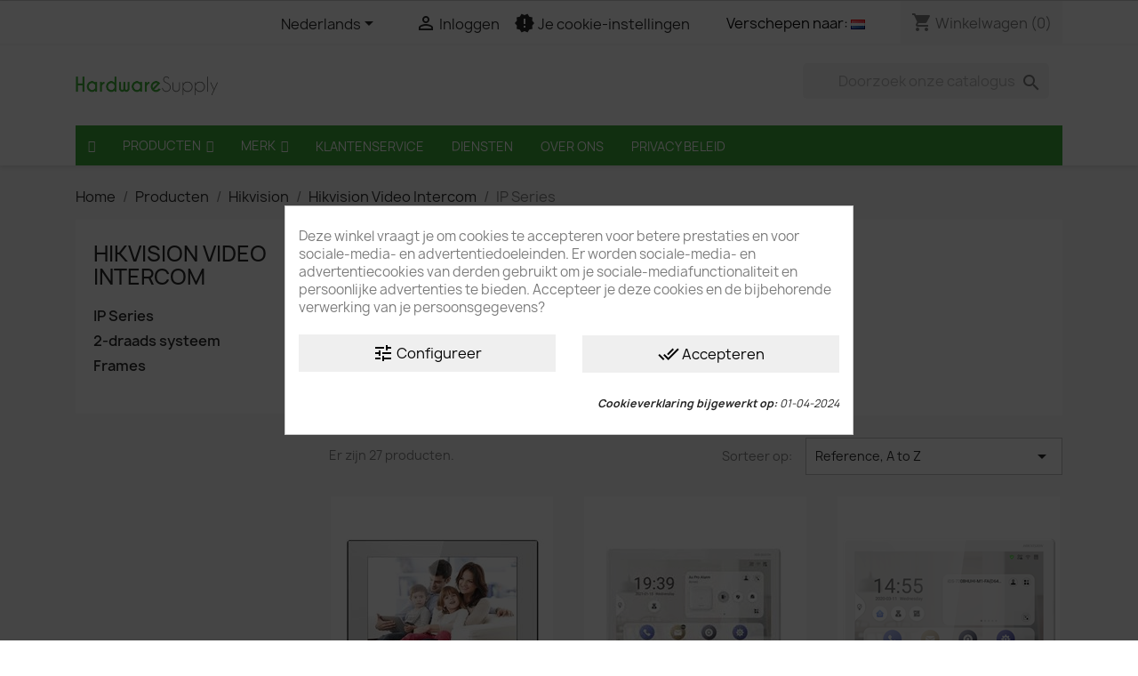

--- FILE ---
content_type: text/html; charset=utf-8
request_url: https://hardwaresupply.eu/nl/157-hikvision-ip-series
body_size: 24881
content:
<!doctype html>
<html lang="nl-NL">

  <head>
    
      
  <meta charset="utf-8">


  <meta http-equiv="x-ua-compatible" content="ie=edge">



  <title>Hikvision IP Series</title>
  
    
  
  <meta name="description" content="Hikvision IP Series">
  <meta name="keywords" content="Hikvision IP Series">
        <link rel="canonical" href="https://hardwaresupply.eu/nl/157-hikvision-ip-series">
    
          <link rel="alternate" href="https://hardwaresupply.eu/nl/157-hikvision-ip-series" hreflang="nl-nl">
          <link rel="alternate" href="https://hardwaresupply.eu/en/157-hikvision-ip-series" hreflang="en-us">
          <link rel="alternate" href="https://hardwaresupply.eu/de/157-hikvision-ip-series" hreflang="de-de">
      
  
  
    <script type="application/ld+json">
  {
    "@context": "https://schema.org",
    "@type": "Organization",
    "name" : "HardwareSupply",
    "url" : "https://hardwaresupply.eu/nl/"
         ,"logo": {
        "@type": "ImageObject",
        "url":"https://hardwaresupply.eu/img/hardwaresupply-logo-150947759112.jpg"
      }
      }
</script>

<script type="application/ld+json">
  {
    "@context": "https://schema.org",
    "@type": "WebPage",
    "isPartOf": {
      "@type": "WebSite",
      "url":  "https://hardwaresupply.eu/nl/",
      "name": "HardwareSupply"
    },
    "name": "Hikvision IP Series",
    "url":  "https://hardwaresupply.eu/nl/157-hikvision-ip-series"
  }
</script>


  <script type="application/ld+json">
    {
      "@context": "https://schema.org",
      "@type": "BreadcrumbList",
      "itemListElement": [
                  {
            "@type": "ListItem",
            "position": 1,
            "name": "Home",
            "item": "https://hardwaresupply.eu/nl/"
          },                  {
            "@type": "ListItem",
            "position": 2,
            "name": "Producten",
            "item": "https://hardwaresupply.eu/nl/2-producten"
          },                  {
            "@type": "ListItem",
            "position": 3,
            "name": "Hikvision",
            "item": "https://hardwaresupply.eu/nl/10-hikvision"
          },                  {
            "@type": "ListItem",
            "position": 4,
            "name": "Hikvision Video Intercom",
            "item": "https://hardwaresupply.eu/nl/156-video-intercom"
          },                  {
            "@type": "ListItem",
            "position": 5,
            "name": "IP Series",
            "item": "https://hardwaresupply.eu/nl/157-hikvision-ip-series"
          }              ]
    }
  </script>
  
  
  
  <script type="application/ld+json">
  {
    "@context": "https://schema.org",
    "@type": "ItemList",
    "itemListElement": [
          {
        "@type": "ListItem",
        "position": 1,
        "name": "DS-KH6320-WTE1-W 7&quot;",
        "url": "https://hardwaresupply.eu/nl/hikvision-ip-series/685-807-ds-kh6320-wte1-w-6941264043355.html#/8-kleur-wit"
      },          {
        "@type": "ListItem",
        "position": 2,
        "name": "DS-KH9310-WTE1 (B) 7&quot;",
        "url": "https://hardwaresupply.eu/nl/hikvision-ip-series/1490-ds-kh9310-wte1-b-6931847168438.html"
      },          {
        "@type": "ListItem",
        "position": 3,
        "name": "DS-KH9510-WTE1(B) 10&quot;",
        "url": "https://hardwaresupply.eu/nl/hikvision-ip-series/1491-ds-kh9510-wte1b-6931847164768.html"
      },          {
        "@type": "ListItem",
        "position": 4,
        "name": "DS-KH8520-WTE1 10&quot;",
        "url": "https://hardwaresupply.eu/nl/hikvision-ip-series/687-ds-kh8520-wte1-6954273691608.html"
      },          {
        "@type": "ListItem",
        "position": 5,
        "name": "DS-KH8350-WTE1 7&quot;",
        "url": "https://hardwaresupply.eu/nl/hikvision-ip-series/686-ds-kh8350-wte1-6954273691592.html"
      },          {
        "@type": "ListItem",
        "position": 6,
        "name": "DS-KV8113-WME1(C) ",
        "url": "https://hardwaresupply.eu/nl/hikvision-ip-series/1391-ds-kv8113-wme1c-6931847110901.html"
      },          {
        "@type": "ListItem",
        "position": 7,
        "name": "DS-KV8213-WME1(C) ",
        "url": "https://hardwaresupply.eu/nl/hikvision-ip-series/2310-ds-kv8213-wme1c-6931847110918.html"
      },          {
        "@type": "ListItem",
        "position": 8,
        "name": "DS-KV8413-WME1(C)",
        "url": "https://hardwaresupply.eu/nl/hikvision-ip-series/1393-ds-kv8413-wme1c-6931847110925.html"
      },          {
        "@type": "ListItem",
        "position": 9,
        "name": "DS-KD8003-IME1(B)",
        "url": "https://hardwaresupply.eu/nl/hikvision-ip-series/688-camera-module-ds-kd8003-ime1-6954273697327.html"
      },          {
        "@type": "ListItem",
        "position": 10,
        "name": "DS-KD8003-IME1/NS(B)",
        "url": "https://hardwaresupply.eu/nl/hikvision-ip-series/1289-ds-kd8003-ime1-ns-6941264072171.html"
      },          {
        "@type": "ListItem",
        "position": 11,
        "name": "DS-KD8003-IME1/S(B)",
        "url": "https://hardwaresupply.eu/nl/hikvision-ip-series/1288-ds-kd8003-ime1-s-6941264072164.html"
      },          {
        "@type": "ListItem",
        "position": 12,
        "name": "DS-KD-KK 6x Beldrukker ",
        "url": "https://hardwaresupply.eu/nl/hikvision-ip-series/689-6x-beldrukker-ds-kd-kk-6954273689698.html"
      },          {
        "@type": "ListItem",
        "position": 13,
        "name": "DS-KD-KK/S 6x Beldrukker ",
        "url": "https://hardwaresupply.eu/nl/hikvision-ip-series/1484-6x-beldrukker-ds-kd-kk-s-6941264072140.html"
      },          {
        "@type": "ListItem",
        "position": 14,
        "name": "DS-KD-E Kaartlezer Module EM (125 KHz)",
        "url": "https://hardwaresupply.eu/nl/hikvision-ip-series/691-ds-kd-e-kaartlezer-module-em-125-khz-6954273693565.html"
      },          {
        "@type": "ListItem",
        "position": 15,
        "name": "DS-KD-INFO",
        "url": "https://hardwaresupply.eu/nl/hikvision-ip-series/1486-ds-kd-info-6941264032106.html"
      },          {
        "@type": "ListItem",
        "position": 16,
        "name": "DS-KD-TDM Mifare, touch",
        "url": "https://hardwaresupply.eu/nl/hikvision-2-draads/1487-ds-kd-tdm-6931847168988.html"
      },          {
        "@type": "ListItem",
        "position": 17,
        "name": "DS-KD-M Kaartlezer mifare (13.56 MHz)",
        "url": "https://hardwaresupply.eu/nl/hikvision-ip-series/692-kaartlezer-mifare-1356-mhz-ds-kd-m-6954273691516.html"
      },          {
        "@type": "ListItem",
        "position": 18,
        "name": "DS-KD-KP Codetableau",
        "url": "https://hardwaresupply.eu/nl/hikvision-ip-series/694-codetableau-ds-kd-kp-6954273691509.html"
      },          {
        "@type": "ListItem",
        "position": 19,
        "name": "DS-KD-KP/S Codetableau",
        "url": "https://hardwaresupply.eu/nl/hikvision-ip-series/1485-codetableau-ds-kd-kp-6954273691509.html"
      },          {
        "@type": "ListItem",
        "position": 20,
        "name": "DS-KD-IN Indicatiemodule",
        "url": "https://hardwaresupply.eu/nl/hikvision-ip-series/696-indicatiemodule-ds-kd-in-6954273691493.html"
      },          {
        "@type": "ListItem",
        "position": 21,
        "name": "DS-KD-DIS 3.5 LCD Display Module",
        "url": "https://hardwaresupply.eu/nl/hikvision-ip-series/697-35-lcd-display-module-ds-kd-dis-6941264011590.html"
      },          {
        "@type": "ListItem",
        "position": 22,
        "name": "DS-KD-ACF Inbouw ",
        "url": "https://hardwaresupply.eu/nl/frames/698-783-inbouw-frame-ds-kd-afc.html#/110-grootte-1"
      },          {
        "@type": "ListItem",
        "position": 23,
        "name": "DS-KD-ACF/S RVS Inbouw ",
        "url": "https://hardwaresupply.eu/nl/frames/1489-875-inbouw-frame-ds-kd-afc-s.html#/110-grootte-1"
      },          {
        "@type": "ListItem",
        "position": 24,
        "name": "DS-KD-ACW Opbouw",
        "url": "https://hardwaresupply.eu/nl/frames/1488-872-opbouwframe-1-module-ds-kd-acw.html#/110-grootte-1"
      },          {
        "@type": "ListItem",
        "position": 25,
        "name": "DS-KD-ACW/S RVS Opbouw",
        "url": "https://hardwaresupply.eu/nl/frames/705-548-opbouwframe-1-module-ds-kd-acw-s.html#/110-grootte-1"
      },          {
        "@type": "ListItem",
        "position": 26,
        "name": "DS-KABD8003-RS Regenkap ",
        "url": "https://hardwaresupply.eu/nl/frames/706-801-regenkap-ds-kabd8003-rs.html#/110-grootte-1"
      },          {
        "@type": "ListItem",
        "position": 27,
        "name": "DS-KABD8003-RS/S RVS Regenkap ",
        "url": "https://hardwaresupply.eu/nl/frames/1291-804-regenkap-ds-kabd8003-rs-s.html#/110-grootte-1"
      }        ]
  }
</script>

  
  
    
  

  
    <meta property="og:title" content="Hikvision IP Series" />
    <meta property="og:description" content="Hikvision IP Series" />
    <meta property="og:url" content="https://hardwaresupply.eu/nl/157-hikvision-ip-series" />
    <meta property="og:site_name" content="HardwareSupply" />
    <meta property="og:type" content="website" />    



  <meta name="viewport" content="width=device-width, initial-scale=1">



  <link rel="icon" type="image/vnd.microsoft.icon" href="https://hardwaresupply.eu/img/favicon-12.ico?1559657845">
  <link rel="shortcut icon" type="image/x-icon" href="https://hardwaresupply.eu/img/favicon-12.ico?1559657845">



    <link rel="stylesheet" href="https://hardwaresupply.eu/themes/classic/assets/css/theme.css" type="text/css" media="all">
  <link rel="stylesheet" href="https://hardwaresupply.eu/modules/blockreassurance/views/dist/front.css" type="text/css" media="all">
  <link rel="stylesheet" href="https://hardwaresupply.eu/modules/ps_socialfollow/views/css/ps_socialfollow.css" type="text/css" media="all">
  <link rel="stylesheet" href="https://hardwaresupply.eu/modules/ps_searchbar/ps_searchbar.css" type="text/css" media="all">
  <link rel="stylesheet" href="https://hardwaresupply.eu/modules/ps_facetedsearch/views/dist/front.css" type="text/css" media="all">
  <link rel="stylesheet" href="https://hardwaresupply.eu/modules/vatnumbercleaner/views/css/verif_fo.css" type="text/css" media="all">
  <link rel="stylesheet" href="https://hardwaresupply.eu/modules/prestashopdiscordintegration//views/css/front.css" type="text/css" media="all">
  <link rel="stylesheet" href="https://hardwaresupply.eu/modules/cookiesplus/views/css/cookiesplus.css" type="text/css" media="all">
  <link rel="stylesheet" href="https://hardwaresupply.eu/modules/cookiesplus/views/css/cookiesplus-material-icons.css" type="text/css" media="all">
  <link rel="stylesheet" href="https://hardwaresupply.eu/js/jquery/ui/themes/base/minified/jquery-ui.min.css" type="text/css" media="all">
  <link rel="stylesheet" href="https://hardwaresupply.eu/js/jquery/ui/themes/base/minified/jquery.ui.theme.min.css" type="text/css" media="all">
  <link rel="stylesheet" href="https://hardwaresupply.eu/js/jquery/plugins/growl/jquery.growl.css" type="text/css" media="all">
  <link rel="stylesheet" href="https://hardwaresupply.eu/modules/iqitmegamenu/views/css/font-awesome.min.css" type="text/css" media="all">
  <link rel="stylesheet" href="https://hardwaresupply.eu/modules/iqitmegamenu/views/css/front.css" type="text/css" media="all">
  <link rel="stylesheet" href="https://hardwaresupply.eu/modules/shippingcountrychanger/views/lib/select2/css/select2.min.css" type="text/css" media="all">
  <link rel="stylesheet" href="https://hardwaresupply.eu/modules/shippingcountrychanger/views/css/shippingcountrychanger.css" type="text/css" media="all">
  <link rel="stylesheet" href="https://hardwaresupply.eu/modules/iqitmegamenu/views/css/iqitmegamenu_s_12.css" type="text/css" media="all">
  <link rel="stylesheet" href="https://hardwaresupply.eu/themes/classic/assets/css/custom.css" type="text/css" media="all">




  

  <script type="text/javascript">
        var C_P_CMS_PAGE = 0;
        var C_P_CONSENT_DOWNLOAD = "https:\/\/hardwaresupply.eu\/nl\/module\/cookiesplus\/front";
        var C_P_COOKIE_CONFIG = {"13":{"cookies":[{"name":"cookiesplus"},{"name":"cookiesplus"},{"name":"PrestaShop-#"}]},"15":{"cookies":[{"name":"collect"},{"name":"r\/collect"},{"name":"_ga"},{"name":"_gat"},{"name":"_ga_#"},{"name":"_gd#"},{"name":"_gid"}]}};
        var C_P_COOKIE_VALUE = "{}";
        var C_P_DATE = "2026-01-20 02:20:32";
        var C_P_DISPLAY_AGAIN = 0;
        var C_P_DOMAIN = ".hardwaresupply.eu";
        var C_P_EXPIRY = 365;
        var C_P_FINALITIES_COUNT = 2;
        var C_P_NOT_AVAILABLE_OUTSIDE_EU = 1;
        var C_P_OVERLAY = "1";
        var C_P_OVERLAY_OPACITY = "0.5";
        var C_P_REFRESH = 1;
        var PS_COOKIE_SAMESITE = "Lax";
        var PS_COOKIE_SECURE = 1;
        var iqitmegamenu = {"sticky":true,"mobileType":"from-horizontal","containerSelector":"#wrapper .container"};
        var prestashop = {"cart":{"products":[],"totals":{"total":{"type":"total","label":"Totaal","amount":0,"value":"\u20ac\u00a00,00"},"total_including_tax":{"type":"total","label":"Totaal (incl. btw)","amount":0,"value":"\u20ac\u00a00,00"},"total_excluding_tax":{"type":"total","label":"Totaal (excl. btw)","amount":0,"value":"\u20ac\u00a00,00"}},"subtotals":{"products":{"type":"products","label":"Subtotaal","amount":0,"value":"\u20ac\u00a00,00"},"discounts":null,"shipping":{"type":"shipping","label":"Verzending","amount":0,"value":""},"tax":{"type":"tax","label":"inclusief BTW","amount":0,"value":"\u20ac\u00a00,00"}},"products_count":0,"summary_string":"0 artikelen","vouchers":{"allowed":1,"added":[]},"discounts":[],"minimalPurchase":0,"minimalPurchaseRequired":""},"currency":{"id":1,"name":"Euro","iso_code":"EUR","iso_code_num":"978","sign":"\u20ac"},"customer":{"lastname":null,"firstname":null,"email":null,"birthday":null,"newsletter":null,"newsletter_date_add":null,"optin":null,"website":null,"company":null,"siret":null,"ape":null,"is_logged":false,"gender":{"type":null,"name":null},"addresses":[]},"country":{"id_zone":"13","id_currency":"1","call_prefix":"31","iso_code":"NL","active":"1","contains_states":"0","need_identification_number":"0","need_zip_code":"1","zip_code_format":"NNNN LL","display_tax_label":"0","name":"Nederland","id":13},"language":{"name":"Nederlands (Dutch)","iso_code":"nl","locale":"nl-NL","language_code":"nl-nl","active":"1","is_rtl":"0","date_format_lite":"d-m-Y","date_format_full":"d-m-Y H:i:s","id":1},"page":{"title":"","canonical":"https:\/\/hardwaresupply.eu\/nl\/157-hikvision-ip-series","meta":{"title":"Hikvision IP Series","description":"Hikvision IP Series","keywords":"Hikvision IP Series","robots":"index"},"page_name":"category","body_classes":{"lang-nl":true,"lang-rtl":false,"country-NL":true,"currency-EUR":true,"layout-left-column":true,"page-category":true,"tax-display-disabled":true,"page-customer-account":false,"category-id-157":true,"category-IP Series":true,"category-id-parent-156":true,"category-depth-level-4":true},"admin_notifications":[],"password-policy":{"feedbacks":{"0":"Erg zwak","1":"Zwak","2":"gemiddeld","3":"Sterk","4":"Erg sterk","Straight rows of keys are easy to guess":"Rechte rijen toetsen zijn gemakkelijk te raden","Short keyboard patterns are easy to guess":"Korte toetsenbordpatronen zijn gemakkelijk te raden","Use a longer keyboard pattern with more turns":"Gebruik een langer toetsenbordpatroon met meer beurten","Repeats like \"aaa\" are easy to guess":"Herhalingen zoals \"aaa\" zijn gemakkelijk te raden","Repeats like \"abcabcabc\" are only slightly harder to guess than \"abc\"":"Herhalingen zoals \"abcabcabc\" zijn slechts iets moeilijker te raden dan \"abc\"","Sequences like abc or 6543 are easy to guess":"Reeksen zoals \"abc\" of \"6543\" zijn gemakkelijk te raden","Recent years are easy to guess":"Recente jaren zijn gemakkelijk te raden","Dates are often easy to guess":"Datums zijn vaak gemakkelijk te raden","This is a top-10 common password":"Dit is een top-10 veelgebruikt wachtwoord","This is a top-100 common password":"Dit is een top-100 veelgebruikt wachtwoord","This is a very common password":"Dit is een veelgebruikt wachtwoord","This is similar to a commonly used password":"Dit is vergelijkbaar met een veelgebruikt wachtwoord","A word by itself is easy to guess":"Een woord op zich is gemakkelijk te raden","Names and surnames by themselves are easy to guess":"Namen en achternamen zijn op zichzelf gemakkelijk te raden","Common names and surnames are easy to guess":"Veelvoorkomende namen en achternamen zijn gemakkelijk te raden","Use a few words, avoid common phrases":"Gebruik een paar woorden, vermijd veelvoorkomende zinnen","No need for symbols, digits, or uppercase letters":"Geen symbolen, cijfers of hoofdletters nodig","Avoid repeated words and characters":"Vermijd herhaalde woorden en tekens","Avoid sequences":"Vermijd reeksen","Avoid recent years":"Vermijd recente jaren","Avoid years that are associated with you":"Vermijd jaren die aan jou zijn gekoppeld","Avoid dates and years that are associated with you":"Vermijd datums en jaren die aan jou zijn gekoppeld","Capitalization doesn't help very much":"Hoofdletters helpen niet veel","All-uppercase is almost as easy to guess as all-lowercase":"Geheel in hoofdletters is bijna net zo gemakkelijk te raden als geheel in kleine letters","Reversed words aren't much harder to guess":"Omgekeerde woorden zijn niet veel moeilijker te raden","Predictable substitutions like '@' instead of 'a' don't help very much":"Voorspelbare vervangingen zoals \"@\" in plaats van \"a\" helpen niet erg","Add another word or two. Uncommon words are better.":"Voeg nog een of twee woorden toe. Ongewone woorden zijn beter."}}},"shop":{"name":"HardwareSupply","logo":"https:\/\/hardwaresupply.eu\/img\/hardwaresupply-logo-150947759112.jpg","stores_icon":"https:\/\/hardwaresupply.eu\/img\/logo_stores.png","favicon":"https:\/\/hardwaresupply.eu\/img\/favicon-12.ico"},"core_js_public_path":"\/themes\/","urls":{"base_url":"https:\/\/hardwaresupply.eu\/","current_url":"https:\/\/hardwaresupply.eu\/nl\/157-hikvision-ip-series","shop_domain_url":"https:\/\/hardwaresupply.eu","img_ps_url":"https:\/\/hardwaresupply.eu\/img\/","img_cat_url":"https:\/\/hardwaresupply.eu\/img\/c\/","img_lang_url":"https:\/\/hardwaresupply.eu\/img\/l\/","img_prod_url":"https:\/\/hardwaresupply.eu\/img\/p\/","img_manu_url":"https:\/\/hardwaresupply.eu\/img\/m\/","img_sup_url":"https:\/\/hardwaresupply.eu\/img\/su\/","img_ship_url":"https:\/\/hardwaresupply.eu\/img\/s\/","img_store_url":"https:\/\/hardwaresupply.eu\/img\/st\/","img_col_url":"https:\/\/hardwaresupply.eu\/img\/co\/","img_url":"https:\/\/hardwaresupply.eu\/themes\/classic\/assets\/img\/","css_url":"https:\/\/hardwaresupply.eu\/themes\/classic\/assets\/css\/","js_url":"https:\/\/hardwaresupply.eu\/themes\/classic\/assets\/js\/","pic_url":"https:\/\/hardwaresupply.eu\/upload\/","theme_assets":"https:\/\/hardwaresupply.eu\/themes\/classic\/assets\/","theme_dir":"https:\/\/hardwaresupply.eu\/themes\/classic\/","pages":{"address":"https:\/\/hardwaresupply.eu\/nl\/adres","addresses":"https:\/\/hardwaresupply.eu\/nl\/adressen","authentication":"https:\/\/hardwaresupply.eu\/nl\/authentication","manufacturer":"https:\/\/hardwaresupply.eu\/nl\/index.php?controller=manufacturer","cart":"https:\/\/hardwaresupply.eu\/nl\/winkelmandje","category":"https:\/\/hardwaresupply.eu\/nl\/producten","cms":"https:\/\/hardwaresupply.eu\/nl\/index.php?controller=cms","contact":"https:\/\/hardwaresupply.eu\/nl\/contact-opnemen","discount":"https:\/\/hardwaresupply.eu\/nl\/korting","guest_tracking":"https:\/\/hardwaresupply.eu\/nl\/bestelling-volgen-als-gast","history":"https:\/\/hardwaresupply.eu\/nl\/besteloverzicht","identity":"https:\/\/hardwaresupply.eu\/nl\/identiteit","index":"https:\/\/hardwaresupply.eu\/nl\/","my_account":"https:\/\/hardwaresupply.eu\/nl\/mijn-account","order_confirmation":"https:\/\/hardwaresupply.eu\/nl\/index.php?controller=order-confirmation","order_detail":"https:\/\/hardwaresupply.eu\/nl\/index.php?controller=order-detail","order_follow":"https:\/\/hardwaresupply.eu\/nl\/bestelling-volgen","order":"https:\/\/hardwaresupply.eu\/nl\/bestelling","order_return":"https:\/\/hardwaresupply.eu\/nl\/index.php?controller=order-return","order_slip":"https:\/\/hardwaresupply.eu\/nl\/order-slip","pagenotfound":"https:\/\/hardwaresupply.eu\/nl\/index.php?controller=pagenotfound","password":"https:\/\/hardwaresupply.eu\/nl\/wachtwoord-opvragen","pdf_invoice":"https:\/\/hardwaresupply.eu\/nl\/index.php?controller=pdf-invoice","pdf_order_return":"https:\/\/hardwaresupply.eu\/nl\/index.php?controller=pdf-order-return","pdf_order_slip":"https:\/\/hardwaresupply.eu\/nl\/index.php?controller=pdf-order-slip","prices_drop":"https:\/\/hardwaresupply.eu\/nl\/index.php?controller=prices-drop","product":"https:\/\/hardwaresupply.eu\/nl\/index.php?controller=product","registration":"https:\/\/hardwaresupply.eu\/nl\/index.php?controller=registration","search":"https:\/\/hardwaresupply.eu\/nl\/zoeken","sitemap":"https:\/\/hardwaresupply.eu\/nl\/sitemap","stores":"https:\/\/hardwaresupply.eu\/nl\/index.php?controller=stores","supplier":"https:\/\/hardwaresupply.eu\/nl\/index.php?controller=supplier","new_products":"https:\/\/hardwaresupply.eu\/nl\/index.php?controller=new-products","brands":"https:\/\/hardwaresupply.eu\/nl\/index.php?controller=manufacturer","register":"https:\/\/hardwaresupply.eu\/nl\/index.php?controller=registration","order_login":"https:\/\/hardwaresupply.eu\/nl\/bestelling?login=1"},"alternative_langs":{"nl-nl":"https:\/\/hardwaresupply.eu\/nl\/157-hikvision-ip-series","en-us":"https:\/\/hardwaresupply.eu\/en\/157-hikvision-ip-series","de-de":"https:\/\/hardwaresupply.eu\/de\/157-hikvision-ip-series"},"actions":{"logout":"https:\/\/hardwaresupply.eu\/nl\/?mylogout="},"no_picture_image":{"bySize":{"small_default":{"url":"https:\/\/hardwaresupply.eu\/img\/p\/nl-default-small_default.jpg","width":98,"height":98},"cart_default":{"url":"https:\/\/hardwaresupply.eu\/img\/p\/nl-default-cart_default.jpg","width":125,"height":125},"home_default":{"url":"https:\/\/hardwaresupply.eu\/img\/p\/nl-default-home_default.jpg","width":250,"height":250},"medium_default":{"url":"https:\/\/hardwaresupply.eu\/img\/p\/nl-default-medium_default.jpg","width":452,"height":452},"large_default":{"url":"https:\/\/hardwaresupply.eu\/img\/p\/nl-default-large_default.jpg","width":800,"height":800}},"small":{"url":"https:\/\/hardwaresupply.eu\/img\/p\/nl-default-small_default.jpg","width":98,"height":98},"medium":{"url":"https:\/\/hardwaresupply.eu\/img\/p\/nl-default-home_default.jpg","width":250,"height":250},"large":{"url":"https:\/\/hardwaresupply.eu\/img\/p\/nl-default-large_default.jpg","width":800,"height":800},"legend":""}},"configuration":{"display_taxes_label":false,"display_prices_tax_incl":true,"is_catalog":false,"show_prices":true,"opt_in":{"partner":true},"quantity_discount":{"type":"discount","label":"Eenheidskorting"},"voucher_enabled":1,"return_enabled":0},"field_required":[],"breadcrumb":{"links":[{"title":"Home","url":"https:\/\/hardwaresupply.eu\/nl\/"},{"title":"Producten","url":"https:\/\/hardwaresupply.eu\/nl\/2-producten"},{"title":"Hikvision","url":"https:\/\/hardwaresupply.eu\/nl\/10-hikvision"},{"title":"Hikvision Video Intercom","url":"https:\/\/hardwaresupply.eu\/nl\/156-video-intercom"},{"title":"IP Series","url":"https:\/\/hardwaresupply.eu\/nl\/157-hikvision-ip-series"}],"count":5},"link":{"protocol_link":"https:\/\/","protocol_content":"https:\/\/"},"time":1768872032,"static_token":"02eba3e80d5399c995210d54f70a5bc1","token":"325c8dc5d270500bba02600efd07093b","debug":false};
        var psr_icon_color = false;
        var shippingcountrychanger_ajax_path = "https:\/\/hardwaresupply.eu\/nl\/module\/shippingcountrychanger\/ajax?token=02eba3e80d5399c995210d54f70a5bc1";
        var shippingcountrychanger_error_msg = "Default country can not be changed";
        var shippingcountrychanger_error_title = "Error";
        var shippingcountrychanger_success_msg = "Default country was changed successfully!";
        var shippingcountrychanger_success_title = "Success";
        var vncfc_fc_url = "https:\/\/hardwaresupply.eu\/nl\/module\/vatnumbercleaner\/vncfc?";
      </script>



  <script async src="https://www.googletagmanager.com/gtag/js?id=UA-50168179-17"></script>
<script>
  window.dataLayer = window.dataLayer || [];
  function gtag(){dataLayer.push(arguments);}
  gtag('js', new Date());
  gtag(
    'config',
    'UA-50168179-17',
    {
      'debug_mode':false
                      }
  );
</script>

<style>#cookiesplus-modal button.cookiesplus-accept,#cookiesplus-modal button.cookiesplus-accept-encourage{font-size:1rem}#cookiesplus-modal button.cookiesplus-more-information{font-size:1rem}#cookiesplus-modal button.cookiesplus-reject,#cookiesplus-modal button.cookiesplus-reject-encourage{font-size:1rem}#cookiesplus-modal button.cookiesplus-save{font-size:1rem}#cookiesplus-tab{bottom:0;left:0}</style>


    
  </head>

  <body id="category" class="lang-nl country-nl currency-eur layout-left-column page-category tax-display-disabled category-id-157 category-ip-series category-id-parent-156 category-depth-level-4">

    
      
    

    <main>
      
              

      <header id="header">
        
          
  <div class="header-banner">
    <!-- Modal -->
<div class="modal fade" id="countryChangerLightBox" tabindex="-1" role="dialog"
     aria-labelledby="countryChangerLightBoxTitle" aria-hidden="true">
    <div class="modal-dialog modal-dialog-centered" role="document">
        <div class="modal-content">
            <div class="modal-header">
                <h5 class="modal-title"
                    id="exampleModalLongTitle">Select your country</h5>
            </div>
            <div class="modal-body">
                <div class="modal_free_text_container">
                                    </div>
                <select class="countryChangerLightBoxSelector" id="select2_country_changer">
                                            <option value="3"
                                                                data-thumbnail="/modules/shippingcountrychanger/views/img/flags/be.jpg"
                        >
                            België
                                                    </option>
                                            <option value="236"
                                                                data-thumbnail="/modules/shippingcountrychanger/views/img/flags/bg.jpg"
                        >
                            Bulgarije
                                                    </option>
                                            <option value="71"
                                                                data-thumbnail="/modules/shippingcountrychanger/views/img/flags/cd.jpg"
                        >
                            Congo-Kinshasa
                                                    </option>
                                            <option value="245"
                                                                data-thumbnail="/modules/shippingcountrychanger/views/img/flags/empty.jpg"
                        >
                            Curaçao
                                                    </option>
                                            <option value="76"
                                                                data-thumbnail="/modules/shippingcountrychanger/views/img/flags/cy.jpg"
                        >
                            Cyprus
                                                    </option>
                                            <option value="20"
                                                                data-thumbnail="/modules/shippingcountrychanger/views/img/flags/dk.jpg"
                        >
                            Denemarken
                                                    </option>
                                            <option value="1"
                                                                data-thumbnail="/modules/shippingcountrychanger/views/img/flags/de.jpg"
                        >
                            Duitsland
                                                    </option>
                                            <option value="86"
                                                                data-thumbnail="/modules/shippingcountrychanger/views/img/flags/ee.jpg"
                        >
                            Estland
                                                    </option>
                                            <option value="7"
                                                                data-thumbnail="/modules/shippingcountrychanger/views/img/flags/fi.jpg"
                        >
                            Finland
                                                    </option>
                                            <option value="8"
                                                                data-thumbnail="/modules/shippingcountrychanger/views/img/flags/fr.jpg"
                        >
                            Frankrijk
                                                    </option>
                                            <option value="9"
                                                                data-thumbnail="/modules/shippingcountrychanger/views/img/flags/gr.jpg"
                        >
                            Griekenland
                                                    </option>
                                            <option value="143"
                                                                data-thumbnail="/modules/shippingcountrychanger/views/img/flags/hu.jpg"
                        >
                            Hongarije
                                                    </option>
                                            <option value="26"
                                                                data-thumbnail="/modules/shippingcountrychanger/views/img/flags/ie.jpg"
                        >
                            Ierland
                                                    </option>
                                            <option value="10"
                                                                data-thumbnail="/modules/shippingcountrychanger/views/img/flags/it.jpg"
                        >
                            Italië
                                                    </option>
                                            <option value="74"
                                                                data-thumbnail="/modules/shippingcountrychanger/views/img/flags/hr.jpg"
                        >
                            Kroatië
                                                    </option>
                                            <option value="125"
                                                                data-thumbnail="/modules/shippingcountrychanger/views/img/flags/lv.jpg"
                        >
                            Letland
                                                    </option>
                                            <option value="131"
                                                                data-thumbnail="/modules/shippingcountrychanger/views/img/flags/lt.jpg"
                        >
                            Litouwen
                                                    </option>
                                            <option value="12"
                                                                data-thumbnail="/modules/shippingcountrychanger/views/img/flags/lu.jpg"
                        >
                            Luxemburg
                                                    </option>
                                            <option value="139"
                                                                data-thumbnail="/modules/shippingcountrychanger/views/img/flags/mt.jpg"
                        >
                            Malta
                                                    </option>
                                            <option value="13"
                                selected="selected"                                data-thumbnail="/modules/shippingcountrychanger/views/img/flags/nl.jpg"
                        >
                            Nederland
                                                    </option>
                                            <option value="2"
                                                                data-thumbnail="/modules/shippingcountrychanger/views/img/flags/at.jpg"
                        >
                            Oostenrijk
                                                    </option>
                                            <option value="14"
                                                                data-thumbnail="/modules/shippingcountrychanger/views/img/flags/pl.jpg"
                        >
                            Polen
                                                    </option>
                                            <option value="15"
                                                                data-thumbnail="/modules/shippingcountrychanger/views/img/flags/pt.jpg"
                        >
                            Portugal
                                                    </option>
                                            <option value="36"
                                                                data-thumbnail="/modules/shippingcountrychanger/views/img/flags/ro.jpg"
                        >
                            Roemenië
                                                    </option>
                                            <option value="193"
                                                                data-thumbnail="/modules/shippingcountrychanger/views/img/flags/si.jpg"
                        >
                            Slovenië
                                                    </option>
                                            <option value="37"
                                                                data-thumbnail="/modules/shippingcountrychanger/views/img/flags/sk.jpg"
                        >
                            Slowakije
                                                    </option>
                                            <option value="6"
                                                                data-thumbnail="/modules/shippingcountrychanger/views/img/flags/es.jpg"
                        >
                            Spanje
                                                    </option>
                                            <option value="16"
                                                                data-thumbnail="/modules/shippingcountrychanger/views/img/flags/cz.jpg"
                        >
                            Tsjechië
                                                    </option>
                                            <option value="18"
                                                                data-thumbnail="/modules/shippingcountrychanger/views/img/flags/se.jpg"
                        >
                            Zweden
                                                    </option>
                                    </select>
            </div>
            <div class="modal-footer">
                <button type="button" class="btn btn-secondary"
                        data-dismiss="modal">Cancel</button>
                <button type="button" class="btn btn-primary"
                        id="countryChangerLightBoxSave">Save changes</button>
            </div>
        </div>
    </div>
</div>

  </div>



  <nav class="header-nav">
    <div class="container">
      <div class="row">
        <div class="hidden-sm-down">
          <div class="col-md-5 col-xs-12">
            
          </div>
          <div class="col-md-7 right-nav">
              <div id="_desktop_language_selector">
  <div class="language-selector-wrapper">
    <span id="language-selector-label" class="hidden-md-up">Taal:</span>
    <div class="language-selector dropdown js-dropdown">
      <button data-toggle="dropdown" class="hidden-sm-down btn-unstyle" aria-haspopup="true" aria-expanded="false" aria-label="Vervolgkeuzelijst taal">
        <span class="expand-more">Nederlands</span>
        <i class="material-icons expand-more">&#xE5C5;</i>
      </button>
      <ul class="dropdown-menu hidden-sm-down" aria-labelledby="language-selector-label">
                  <li  class="current" >
            <a href="https://hardwaresupply.eu/nl/157-hikvision-ip-series" class="dropdown-item" data-iso-code="nl">Nederlands</a>
          </li>
                  <li >
            <a href="https://hardwaresupply.eu/en/157-hikvision-ip-series" class="dropdown-item" data-iso-code="en">English</a>
          </li>
                  <li >
            <a href="https://hardwaresupply.eu/de/157-hikvision-ip-series" class="dropdown-item" data-iso-code="de">Deutsch</a>
          </li>
              </ul>
      <select class="link hidden-md-up" aria-labelledby="language-selector-label">
                  <option value="https://hardwaresupply.eu/nl/157-hikvision-ip-series" selected="selected" data-iso-code="nl">
            Nederlands
          </option>
                  <option value="https://hardwaresupply.eu/en/157-hikvision-ip-series" data-iso-code="en">
            English
          </option>
                  <option value="https://hardwaresupply.eu/de/157-hikvision-ip-series" data-iso-code="de">
            Deutsch
          </option>
              </select>
    </div>
  </div>
</div>
<div id="_desktop_user_info">
  <div class="user-info">
          <a
        href="https://hardwaresupply.eu/nl/authentication?back=https%3A%2F%2Fhardwaresupply.eu%2Fnl%2F157-hikvision-ip-series"
        title="Inloggen voor uw klantaccount"
        rel="nofollow"
      >
        <i class="material-icons">&#xE7FF;</i>
        <span class="hidden-sm-down">Inloggen</span>
      </a>
      </div>
</div>
<style>
    #cookie-link {
        margin: .9375rem 1rem 0;
        text-align: right;
        white-space: nowrap;
    }
</style>

<div id="cookie-link">
    <a style="cursor:pointer" onclick="cookieGdpr.displayModalAdvanced(false); return false;"
       title="Je cookie-instellingen" rel="nofollow noopener noreferrer">
        <i class="material-icons new_releases">new_releases</i>
        <span class="hidden-sm-down">Je cookie-instellingen</span>
    </a>
</div>
<div id="_desktop_country_changer">
    <div class="country_changer" data-active_when_open="1">
        <!-- Button trigger modal -->
        <button type="button" class="btn-unstyle" data-toggle="modal" data-target="#countryChangerLightBox">
            <span class="">Verschepen naar:</span>
            <img src="/modules/shippingcountrychanger/views/img/flags/nl.jpg">
        </button>
    </div>
</div>
<div id="_desktop_cart">
  <div class="blockcart cart-preview inactive" data-refresh-url="//hardwaresupply.eu/nl/module/ps_shoppingcart/ajax">
    <div class="header">
              <i class="material-icons shopping-cart" aria-hidden="true">shopping_cart</i>
        <span class="hidden-sm-down">Winkelwagen</span>
        <span class="cart-products-count">(0)</span>
          </div>
  </div>
</div>

          </div>
        </div>
        <div class="hidden-md-up text-sm-center mobile">
          <div class="float-xs-left" id="menu-icon">
            <i class="material-icons d-inline">&#xE5D2;</i>
          </div>
          <div class="float-xs-right" id="_mobile_cart"></div>
          <div class="float-xs-right" id="_mobile_user_info"></div>
          <div class="top-logo" id="_mobile_logo"></div>
          <div class="clearfix"></div>
        </div>
      </div>
    </div>
  </nav>



  <div class="header-top">
    <div class="container">
       <div class="row">
        <div class="col-md-2 hidden-sm-down" id="_desktop_logo">
                                    
  <a href="https://hardwaresupply.eu/nl/">
    <img
      class="logo img-fluid"
      src="https://hardwaresupply.eu/img/hardwaresupply-logo-150947759112.jpg"
      alt="HardwareSupply"
      width="309"
      height="64">
  </a>

                              </div>
        <div class="header-top-right col-md-10 col-sm-12 position-static">
          <!-- Block search module TOP -->
<div id="search_widget" class="col-lg-4 col-md-5 col-sm-12 search-widget" data-search-controller-url="//hardwaresupply.eu/nl/zoeken">
	<form method="get" action="//hardwaresupply.eu/nl/zoeken">
		<input type="hidden" name="controller" value="search">
		<input type="text" name="s" value="" placeholder="Doorzoek onze catalogus">
		<button type="submit">
			<i class="material-icons search">&#xE8B6;</i>
		</button>
	</form>
</div>
<!-- /Block search module TOP -->

        </div>
      </div>
      <div id="mobile_top_menu_wrapper" class="row hidden-md-up" style="display:none;">
        <div class="js-top-menu mobile" id="_mobile_top_menu"></div>
        <div class="js-top-menu-bottom">
          <div id="_mobile_currency_selector"></div>
          <div id="_mobile_language_selector"></div>
          <div id="_mobile_contact_link"></div>
        </div>
      </div>
    </div>
  </div>
  	<div class="container container-iqit-menu">
	<div  class="iqitmegamenu-wrapper cbp-hor-width-1 iqitmegamenu-all clearfix">
		<div id="iqitmegamenu-horizontal" class="iqitmegamenu  cbp-nosticky  cbp-sticky-transparent" role="navigation">
			<div class="container">

								
				<nav id="cbp-hrmenu" class="cbp-hrmenu cbp-horizontal cbp-hrsub-narrow   cbp-fade-slide-bottom     ">
					<ul>
												<li id="cbp-hrmenu-tab-22" class="cbp-hrmenu-tab cbp-hrmenu-tab-22 cbp-onlyicon ">
	<a href="https://hardwaresupply.eu/nl/" >

								<span class="cbp-tab-title"> <i class="icon fa fa-home cbp-mainlink-icon"></i>
								</span>
														</a>
													</li>
												<li id="cbp-hrmenu-tab-2" class="cbp-hrmenu-tab cbp-hrmenu-tab-2  cbp-has-submeu">
	<a href="https://hardwaresupply.eu/nl/41-categorie" >

								<span class="cbp-tab-title">
								Producten <i class="fa fa-angle-down cbp-submenu-aindicator"></i></span>
														</a>
														<div class="cbp-hrsub col-xs-12">
								<div class="cbp-triangle-container"><div class="cbp-triangle-top"></div><div class="cbp-triangle-top-back"></div></div>
								<div class="cbp-hrsub-inner">
																		
																																	




<div class="row menu_row menu-element  first_rows menu-element-id-1">
                

                                                




    <div class="col-xs-2 cbp-menu-column cbp-menu-element menu-element-id-6 ">
        <div class="cbp-menu-column-inner">
                        
                
                
                    
                                                    <div class="row cbp-categories-row">
                                                                                                            <div class="col-xs-12">
                                            <div class="cbp-category-link-w"><a href="https://hardwaresupply.eu/nl/42-netwerk"
                                                                                class="cbp-column-title cbp-category-title">Netwerk</a>
                                                                                                                                                    
    <ul class="cbp-links cbp-category-tree"><li ><div class="cbp-category-link-w"><a href="https://hardwaresupply.eu/nl/44-routers">Routers</a></div></li><li ><div class="cbp-category-link-w"><a href="https://hardwaresupply.eu/nl/43-switches">Switches</a></div></li><li ><div class="cbp-category-link-w"><a href="https://hardwaresupply.eu/nl/45-wi-fi">Wi-Fi</a></div></li><li ><div class="cbp-category-link-w"><a href="https://hardwaresupply.eu/nl/122-ptp-straalverbindingen">Straalverbindingen</a></div></li><li ><div class="cbp-category-link-w"><a href="https://hardwaresupply.eu/nl/121-adapters">Adapters</a></div></li><li ><div class="cbp-category-link-w"><a href="https://hardwaresupply.eu/nl/123-accessoires">Accessoires</a></div></li><li ><div class="cbp-category-link-w"><a href="https://hardwaresupply.eu/nl/124-sfp-modules">SFP &amp; Fiber Modules</a></div></li><li ><div class="cbp-category-link-w"><a href="https://hardwaresupply.eu/nl/232-controllers">Controllers</a></div></li></ul>

                                                                                            </div>
                                        </div>
                                                                                                </div>
                                            
                
            

                                                




<div class="row menu_row menu-element  menu-element-id-14">
                

                                                




    <div class="col-xs-6 cbp-menu-column cbp-menu-element menu-element-id-15 cbp-empty-column">
        <div class="cbp-menu-column-inner">
                        
                
                
            

            
            </div>    </div>
                            
                </div>
                            
            </div>    </div>
                                    




    <div class="col-xs-2 cbp-menu-column cbp-menu-element menu-element-id-8 ">
        <div class="cbp-menu-column-inner">
                        
                
                
                    
                                                    <div class="row cbp-categories-row">
                                                                                                            <div class="col-xs-12">
                                            <div class="cbp-category-link-w"><a href="https://hardwaresupply.eu/nl/35-cameras"
                                                                                class="cbp-column-title cbp-category-title">IP Cameras</a>
                                                                                                                                                    
    <ul class="cbp-links cbp-category-tree"><li  class="cbp-hrsub-haslevel2" ><div class="cbp-category-link-w"><a href="https://hardwaresupply.eu/nl/50-cameras">Cameras</a>
    <ul class="cbp-hrsub-level2"><li ><div class="cbp-category-link-w"><a href="https://hardwaresupply.eu/nl/51-beugels">Beugels</a></div></li></ul>
</div></li><li ><div class="cbp-category-link-w"><a href="https://hardwaresupply.eu/nl/47-nvr">NVR</a></div></li><li ><div class="cbp-category-link-w"><a href="https://hardwaresupply.eu/nl/60-opslag">Opslag</a></div></li><li  class="cbp-hrsub-haslevel2" ><div class="cbp-category-link-w"><a href="https://hardwaresupply.eu/nl/59-monitoren">Monitoren</a>
    <ul class="cbp-hrsub-level2"><li ><div class="cbp-category-link-w"><a href="https://hardwaresupply.eu/nl/61-muurbeugel">Muurbeugel</a></div></li></ul>
</div></li></ul>

                                                                                            </div>
                                        </div>
                                                                                                </div>
                                            
                
            

                                                




<div class="row menu_row menu-element  menu-element-id-16">
                

                                                




    <div class="col-xs-6 cbp-menu-column cbp-menu-element menu-element-id-17 cbp-empty-column">
        <div class="cbp-menu-column-inner">
                        
                
                
            

            
            </div>    </div>
                            
                </div>
                            
            </div>    </div>
                                    




    <div class="col-xs-2 cbp-menu-column cbp-menu-element menu-element-id-4 ">
        <div class="cbp-menu-column-inner">
                        
                
                
                    
                                                    <div class="row cbp-categories-row">
                                                                                                            <div class="col-xs-12">
                                            <div class="cbp-category-link-w"><a href="https://hardwaresupply.eu/nl/202-glasvezel"
                                                                                class="cbp-column-title cbp-category-title">Glasvezel</a>
                                                                                                                                                    
    <ul class="cbp-links cbp-category-tree"><li  class="cbp-hrsub-haslevel2" ><div class="cbp-category-link-w"><a href="https://hardwaresupply.eu/nl/206-glasvezel-modules-en-kabels">Glasvezel modules en kabels</a>
    <ul class="cbp-hrsub-level2"><li ><div class="cbp-category-link-w"><a href="https://hardwaresupply.eu/nl/203-sfp-modules">SFP Modules</a></div></li><li ><div class="cbp-category-link-w"><a href="https://hardwaresupply.eu/nl/204-glasvezel-patchkabels">Glasvezel Patchkabels</a></div></li><li ><div class="cbp-category-link-w"><a href="https://hardwaresupply.eu/nl/205-gpon-gepon">GPON/GEPON</a></div></li><li ><div class="cbp-category-link-w"><a href="https://hardwaresupply.eu/nl/225-dac-en-aoc-kabels">DAC en AOC kabels</a></div></li></ul>
</div></li><li  class="cbp-hrsub-haslevel2" ><div class="cbp-category-link-w"><a href="https://hardwaresupply.eu/nl/207-glasvezel-lassen">Glasvezel lassen</a>
    <ul class="cbp-hrsub-level2"><li ><div class="cbp-category-link-w"><a href="https://hardwaresupply.eu/nl/209-glasvezel-kabel">Glasvezel kabel</a></div></li><li ><div class="cbp-category-link-w"><a href="https://hardwaresupply.eu/nl/210-optische-pigtail">Optische pigtail</a></div></li><li ><div class="cbp-category-link-w"><a href="https://hardwaresupply.eu/nl/211-splice-bescherming">Splice bescherming</a></div></li><li ><div class="cbp-category-link-w"><a href="https://hardwaresupply.eu/nl/212-splicing-cassette">Splicing cassette</a></div></li><li ><div class="cbp-category-link-w"><a href="https://hardwaresupply.eu/nl/213-schoonmaakproducten">Schoonmaakproducten</a></div></li><li ><div class="cbp-category-link-w"><a href="https://hardwaresupply.eu/nl/214-fusion-splitsers-en-testers">Fusion splitsers en testers</a></div></li></ul>
</div></li><li  class="cbp-hrsub-haslevel2" ><div class="cbp-category-link-w"><a href="https://hardwaresupply.eu/nl/208-glasvezel-montage">Glasvezel Montage</a>
    <ul class="cbp-hrsub-level2"><li ><div class="cbp-category-link-w"><a href="https://hardwaresupply.eu/nl/215-fo-patchpanelen">FO patchpanelen</a></div></li><li ><div class="cbp-category-link-w"><a href="https://hardwaresupply.eu/nl/216-glasvezeladapters-en-koppelingen">Glasvezeladapters en koppelingen</a></div></li><li ><div class="cbp-category-link-w"><a href="https://hardwaresupply.eu/nl/217-beugels-en-ankers">Beugels en ankers</a></div></li><li ><div class="cbp-category-link-w"><a href="https://hardwaresupply.eu/nl/218-vezel-stopcontacten">Vezel stopcontacten</a></div></li><li ><div class="cbp-category-link-w"><a href="https://hardwaresupply.eu/nl/219-optische-connectoren">Optische connectoren</a></div></li><li ><div class="cbp-category-link-w"><a href="https://hardwaresupply.eu/nl/220-kabeldozen-aansluiten">Kabeldozen aansluiten</a></div></li><li ><div class="cbp-category-link-w"><a href="https://hardwaresupply.eu/nl/221-optische-kasten">Optische kasten</a></div></li><li ><div class="cbp-category-link-w"><a href="https://hardwaresupply.eu/nl/222-media-omzetters">Media omzetters</a></div></li><li ><div class="cbp-category-link-w"><a href="https://hardwaresupply.eu/nl/223-accessoires">Accessoires</a></div></li><li ><div class="cbp-category-link-w"><a href="https://hardwaresupply.eu/nl/224-diensten">Diensten</a></div></li></ul>
</div></li></ul>

                                                                                            </div>
                                        </div>
                                                                                                </div>
                                            
                
            

                                                




<div class="row menu_row menu-element  menu-element-id-12">
                

                                                




    <div class="col-xs-6 cbp-menu-column cbp-menu-element menu-element-id-13 cbp-empty-column">
        <div class="cbp-menu-column-inner">
                        
                
                
            

            
            </div>    </div>
                            
                </div>
                            
            </div>    </div>
                                    




    <div class="col-xs-2 cbp-menu-column cbp-menu-element menu-element-id-23 ">
        <div class="cbp-menu-column-inner">
                        
                
                
                    
                                                    <div class="row cbp-categories-row">
                                                                                                            <div class="col-xs-12">
                                            <div class="cbp-category-link-w"><a href="https://hardwaresupply.eu/nl/53-beveiliging"
                                                                                class="cbp-column-title cbp-category-title">Beveiliging</a>
                                                                                                                                                    
    <ul class="cbp-links cbp-category-tree"><li ><div class="cbp-category-link-w"><a href="https://hardwaresupply.eu/nl/65-alarm">Alarm</a></div></li><li  class="cbp-hrsub-haslevel2" ><div class="cbp-category-link-w"><a href="https://hardwaresupply.eu/nl/68-intercom">Intercom</a>
    <ul class="cbp-hrsub-level2"><li ><div class="cbp-category-link-w"><a href="https://hardwaresupply.eu/nl/69-binnenpost">Binnenpost</a></div></li><li ><div class="cbp-category-link-w"><a href="https://hardwaresupply.eu/nl/70-buitenpost">Buitenpost</a></div></li><li ><div class="cbp-category-link-w"><a href="https://hardwaresupply.eu/nl/71-frames">Frames</a></div></li></ul>
</div></li></ul>

                                                                                            </div>
                                        </div>
                                                                                                </div>
                                            
                
            

                                                




<div class="row menu_row menu-element  menu-element-id-24">
                

                                                




    <div class="col-xs-6 cbp-menu-column cbp-menu-element menu-element-id-25 cbp-empty-column">
        <div class="cbp-menu-column-inner">
                        
                
                
            

            
            </div>    </div>
                            
                </div>
                            
            </div>    </div>
                                    




    <div class="col-xs-2 cbp-menu-column cbp-menu-element menu-element-id-20 ">
        <div class="cbp-menu-column-inner">
                        
                
                
                    
                                                    <div class="row cbp-categories-row">
                                                                                                            <div class="col-xs-12">
                                            <div class="cbp-category-link-w"><a href="https://hardwaresupply.eu/nl/52-toegangscontrole"
                                                                                class="cbp-column-title cbp-category-title">Toegangscontrole</a>
                                                                                                                                                    
    <ul class="cbp-links cbp-category-tree"><li ><div class="cbp-category-link-w"><a href="https://hardwaresupply.eu/nl/54-deurcontrollers">Deurcontrollers</a></div></li><li ><div class="cbp-category-link-w"><a href="https://hardwaresupply.eu/nl/55-lezers">Lezers</a></div></li><li ><div class="cbp-category-link-w"><a href="https://hardwaresupply.eu/nl/57-oplossingen">Oplossingen</a></div></li><li ><div class="cbp-category-link-w"><a href="https://hardwaresupply.eu/nl/56-accessoires">Accessoires</a></div></li></ul>

                                                                                            </div>
                                        </div>
                                                                                                </div>
                                            
                
            

                                                




<div class="row menu_row menu-element  menu-element-id-21">
                

                                                




    <div class="col-xs-6 cbp-menu-column cbp-menu-element menu-element-id-22 cbp-empty-column">
        <div class="cbp-menu-column-inner">
                        
                
                
            

            
            </div>    </div>
                            
                </div>
                            
            </div>    </div>
                                    




    <div class="col-xs-2 cbp-menu-column cbp-menu-element menu-element-id-3 ">
        <div class="cbp-menu-column-inner">
                        
                
                
                    
                                                    <div class="row cbp-categories-row">
                                                                                                            <div class="col-xs-12">
                                            <div class="cbp-category-link-w"><a href="https://hardwaresupply.eu/nl/49-installatie-materiaal"
                                                                                class="cbp-column-title cbp-category-title">Installatie materiaal</a>
                                                                                                                                                    
    <ul class="cbp-links cbp-category-tree"><li ><div class="cbp-category-link-w"><a href="https://hardwaresupply.eu/nl/120-utp-databekabeling">UTP Databekabeling</a></div></li><li ><div class="cbp-category-link-w"><a href="https://hardwaresupply.eu/nl/63-plattebuissysteem">P25 Plattebuissysteem</a></div></li><li ><div class="cbp-category-link-w"><a href="https://hardwaresupply.eu/nl/64-gereedschap">Gereedschap</a></div></li><li  class="cbp-hrsub-haslevel2" ><div class="cbp-category-link-w"><a href="https://hardwaresupply.eu/nl/58-kasten-en-toebehoren">Patchkasten en toebehoren</a>
    <ul class="cbp-hrsub-level2"><li  class="cbp-hrsub-haslevel3" ><div class="cbp-category-link-w"><a href="https://hardwaresupply.eu/nl/258-wandkasten-19">Wandkasten 19&quot; </a>
    <ul class="cbp-hrsub-level2 cbp-hrsub-level3"><li ><div class="cbp-category-link-w"><a href="https://hardwaresupply.eu/nl/259-gemonteerd">Gemonteerd</a></div></li><li  class="cbp-hrsub-haslevel3" ><div class="cbp-category-link-w"><a href="https://hardwaresupply.eu/nl/260-flat-pack">Flat-Pack</a>
    <ul class=""><li ><div class="cbp-category-link-w"><a href="https://hardwaresupply.eu/nl/261-indoor">Indoor</a></div></li><li ><div class="cbp-category-link-w"><a href="https://hardwaresupply.eu/nl/262-outdoor-ip55">Outdoor IP55</a></div></li></ul>
</div></li></ul>
</div></li><li  class="cbp-hrsub-haslevel3" ><div class="cbp-category-link-w"><a href="https://hardwaresupply.eu/nl/263-modulaire-aansluittechniek">Modulaire aansluittechniek</a>
    <ul class="cbp-hrsub-level2 cbp-hrsub-level3"><li ><div class="cbp-category-link-w"><a href="https://hardwaresupply.eu/nl/264-keystone-modules">Keystone Modules</a></div></li><li ><div class="cbp-category-link-w"><a href="https://hardwaresupply.eu/nl/265-aansluitdozen-keystone">Aansluitdozen (Keystone)</a></div></li><li ><div class="cbp-category-link-w"><a href="https://hardwaresupply.eu/nl/266-keystone-paneel">Keystone paneel</a></div></li></ul>
</div></li></ul>
</div></li><li ><div class="cbp-category-link-w"><a href="https://hardwaresupply.eu/nl/167-mantelbuis">Mantelbuis</a></div></li><li ><div class="cbp-category-link-w"><a href="https://hardwaresupply.eu/nl/196-installatiebuis">Installatiebuis</a></div></li><li ><div class="cbp-category-link-w"><a href="https://hardwaresupply.eu/nl/198-installatiedraad">Installatiedraad</a></div></li><li ><div class="cbp-category-link-w"><a href="https://hardwaresupply.eu/nl/234-schakelmateriaal">Schakelmateriaal</a></div></li></ul>

                                                                                            </div>
                                        </div>
                                                                                                </div>
                                            
                
            

                                                




<div class="row menu_row menu-element  menu-element-id-18">
                

                                                




    <div class="col-xs-6 cbp-menu-column cbp-menu-element menu-element-id-19 cbp-empty-column">
        <div class="cbp-menu-column-inner">
                        
                
                
            

            
            </div>    </div>
                            
                </div>
                            
            </div>    </div>
                            
                </div>
																					
																										</div>
							</div>
													</li>
												<li id="cbp-hrmenu-tab-4" class="cbp-hrmenu-tab cbp-hrmenu-tab-4  cbp-has-submeu">
	<a href="https://hardwaresupply.eu/nl/index.php?controller=manufacturer" >

								<span class="cbp-tab-title">
								Merk <i class="fa fa-angle-down cbp-submenu-aindicator"></i></span>
														</a>
														<div class="cbp-hrsub col-xs-12">
								<div class="cbp-triangle-container"><div class="cbp-triangle-top"></div><div class="cbp-triangle-top-back"></div></div>
								<div class="cbp-hrsub-inner">
																		
																																	




<div class="row menu_row menu-element  first_rows menu-element-id-1">
                

                                                




    <div class="col-xs-3 cbp-menu-column cbp-menu-element menu-element-id-5 ">
        <div class="cbp-menu-column-inner">
                        
                
                
                    
                                                    <div class="row cbp-categories-row">
                                                                                                            <div class="col-xs-12">
                                            <div class="cbp-category-link-w"><a href="https://hardwaresupply.eu/nl/38-ubiquiti"
                                                                                class="cbp-column-title cbp-category-title">Ubiquiti</a>
                                                                                                                                                    
    <ul class="cbp-links cbp-category-tree"><li ><div class="cbp-category-link-w"><a href="https://hardwaresupply.eu/nl/131-unifi-os-consoles">UniFi OS Consoles</a></div></li><li ><div class="cbp-category-link-w"><a href="https://hardwaresupply.eu/nl/130-unifi-routing">UniFi Routing</a></div></li><li ><div class="cbp-category-link-w"><a href="https://hardwaresupply.eu/nl/129-unifi-switching">UniFi Switching</a></div></li><li ><div class="cbp-category-link-w"><a href="https://hardwaresupply.eu/nl/133-unifi-wi-fi">UniFi Wi-Fi</a></div></li><li  class="cbp-hrsub-haslevel2" ><div class="cbp-category-link-w"><a href="https://hardwaresupply.eu/nl/134-unifi-protect">UniFi Protect</a>
    <ul class="cbp-hrsub-level2"><li ><div class="cbp-category-link-w"><a href="https://hardwaresupply.eu/nl/135-unifi-nvr">UNVR</a></div></li><li ><div class="cbp-category-link-w"><a href="https://hardwaresupply.eu/nl/136-uvp-accessoiries">UVC Accessoiries</a></div></li><li ><div class="cbp-category-link-w"><a href="https://hardwaresupply.eu/nl/169-hdd-data-opslag">HDD Data opslag</a></div></li></ul>
</div></li><li ><div class="cbp-category-link-w"><a href="https://hardwaresupply.eu/nl/137-unifi-access">UniFi Access </a></div></li><li ><div class="cbp-category-link-w"><a href="https://hardwaresupply.eu/nl/132-unifi-smartpower">UniFi Power Tech</a></div></li><li  class="cbp-hrsub-haslevel2" ><div class="cbp-category-link-w"><a href="https://hardwaresupply.eu/nl/138-unifi-accessoires">UniFi Accessoires</a>
    <ul class="cbp-hrsub-level2"><li ><div class="cbp-category-link-w"><a href="https://hardwaresupply.eu/nl/139-unifi-cables">UniFi Kabels</a></div></li><li ><div class="cbp-category-link-w"><a href="https://hardwaresupply.eu/nl/140-unifi-mounts">UniFi Beugels</a></div></li><li ><div class="cbp-category-link-w"><a href="https://hardwaresupply.eu/nl/142-unifi-poe-injectors">UniFi PoE Injectoren</a></div></li><li ><div class="cbp-category-link-w"><a href="https://hardwaresupply.eu/nl/143-unifi-skins">UniFi Skins</a></div></li><li ><div class="cbp-category-link-w"><a href="https://hardwaresupply.eu/nl/144-unifi-racks">UniFi Panelen</a></div></li></ul>
</div></li><li  class="cbp-hrsub-haslevel2" ><div class="cbp-category-link-w"><a href="https://hardwaresupply.eu/nl/141-unifi-sfp-modules">UniFi SFP Modules</a>
    <ul class="cbp-hrsub-level2"><li ><div class="cbp-category-link-w"><a href="https://hardwaresupply.eu/nl/148-1g">1G</a></div></li><li ><div class="cbp-category-link-w"><a href="https://hardwaresupply.eu/nl/149-10g">10G</a></div></li><li ><div class="cbp-category-link-w"><a href="https://hardwaresupply.eu/nl/150-25g">25G </a></div></li><li ><div class="cbp-category-link-w"><a href="https://hardwaresupply.eu/nl/269-100g">100G</a></div></li><li ><div class="cbp-category-link-w"><a href="https://hardwaresupply.eu/nl/168-gpon">GPON</a></div></li><li ><div class="cbp-category-link-w"><a href="https://hardwaresupply.eu/nl/177-odn-glas">ODN glas</a></div></li></ul>
</div></li><li ><div class="cbp-category-link-w"><a href="https://hardwaresupply.eu/nl/201-uisp-gpon">UISP- GPON</a></div></li><li  class="cbp-hrsub-haslevel2" ><div class="cbp-category-link-w"><a href="https://hardwaresupply.eu/nl/238-new-integrations">New integrations</a>
    <ul class="cbp-hrsub-level2"><li ><div class="cbp-category-link-w"><a href="https://hardwaresupply.eu/nl/239-mobile-routing">Mobile Routing</a></div></li><li ><div class="cbp-category-link-w"><a href="https://hardwaresupply.eu/nl/241-professional-av">Professional AV</a></div></li><li ><div class="cbp-category-link-w"><a href="https://hardwaresupply.eu/nl/268-voip">VoIP</a></div></li></ul>
</div></li></ul>

                                                                                            </div>
                                        </div>
                                                                                                </div>
                                            
                
            

            
            </div>    </div>
                                    




    <div class="col-xs-2 cbp-menu-column cbp-menu-element menu-element-id-3 ">
        <div class="cbp-menu-column-inner">
                        
                
                
                    
                                                    <div class="row cbp-categories-row">
                                                                                                            <div class="col-xs-12">
                                            <div class="cbp-category-link-w"><a href="https://hardwaresupply.eu/nl/226-tp-link"
                                                                                class="cbp-column-title cbp-category-title">TP-Link</a>
                                                                                                                                                    
    <ul class="cbp-links cbp-category-tree"><li ><div class="cbp-category-link-w"><a href="https://hardwaresupply.eu/nl/227-controllers">Controllers</a></div></li><li ><div class="cbp-category-link-w"><a href="https://hardwaresupply.eu/nl/228-access-points">Access Points</a></div></li><li ><div class="cbp-category-link-w"><a href="https://hardwaresupply.eu/nl/229-switches">Switches</a></div></li><li ><div class="cbp-category-link-w"><a href="https://hardwaresupply.eu/nl/230-routers">Routers</a></div></li><li ><div class="cbp-category-link-w"><a href="https://hardwaresupply.eu/nl/231-sfp-modules">SFP Modules</a></div></li><li ><div class="cbp-category-link-w"><a href="https://hardwaresupply.eu/nl/233-poe-adapters">PoE adapters</a></div></li></ul>

                                                                                            </div>
                                        </div>
                                                                                                </div>
                                            
                
            

            
            </div>    </div>
                                    




    <div class="col-xs-3 cbp-menu-column cbp-menu-element menu-element-id-4 ">
        <div class="cbp-menu-column-inner">
                        
                
                
                    
                                                    <div class="row cbp-categories-row">
                                                                                                            <div class="col-xs-12">
                                            <div class="cbp-category-link-w"><a href="https://hardwaresupply.eu/nl/10-hikvision"
                                                                                class="cbp-column-title cbp-category-title">Hikvision</a>
                                                                                                                                                    
    <ul class="cbp-links cbp-category-tree"><li  class="cbp-hrsub-haslevel2" ><div class="cbp-category-link-w"><a href="https://hardwaresupply.eu/nl/103-toegangscontroller">Toegangscontroller</a>
    <ul class="cbp-hrsub-level2"><li ><div class="cbp-category-link-w"><a href="https://hardwaresupply.eu/nl/111-deur-controllers">Deur controllers</a></div></li><li ><div class="cbp-category-link-w"><a href="https://hardwaresupply.eu/nl/112-lezers">Lezers</a></div></li><li ><div class="cbp-category-link-w"><a href="https://hardwaresupply.eu/nl/113-accessoires">Accessoires</a></div></li></ul>
</div></li><li  class="cbp-hrsub-haslevel2" ><div class="cbp-category-link-w"><a href="https://hardwaresupply.eu/nl/152-hikvision-colorvu">Hikvision ColorVu</a>
    <ul class="cbp-hrsub-level2"><li ><div class="cbp-category-link-w"><a href="https://hardwaresupply.eu/nl/163-4mp">4MP</a></div></li><li ><div class="cbp-category-link-w"><a href="https://hardwaresupply.eu/nl/166-8mp">8MP</a></div></li></ul>
</div></li><li  class="cbp-hrsub-haslevel2" ><div class="cbp-category-link-w"><a href="https://hardwaresupply.eu/nl/153-hikvision-acusense">Hikvision AcuSense</a>
    <ul class="cbp-hrsub-level2"><li ><div class="cbp-category-link-w"><a href="https://hardwaresupply.eu/nl/161-4mp">4MP</a></div></li><li ><div class="cbp-category-link-w"><a href="https://hardwaresupply.eu/nl/162-8mp">8MP</a></div></li></ul>
</div></li><li ><div class="cbp-category-link-w"><a href="https://hardwaresupply.eu/nl/154-hikvision-ptz">Hikvision PTZ</a></div></li><li  class="cbp-hrsub-haslevel2" ><div class="cbp-category-link-w"><a href="https://hardwaresupply.eu/nl/155-hikvision-recorder">Hikvision Recorder</a>
    <ul class="cbp-hrsub-level2"><li ><div class="cbp-category-link-w"><a href="https://hardwaresupply.eu/nl/159-wd-purple-geheugen">WD Purple Geheugen</a></div></li><li ><div class="cbp-category-link-w"><a href="https://hardwaresupply.eu/nl/199-poe-recorder">PoE Recorder</a></div></li><li ><div class="cbp-category-link-w"><a href="https://hardwaresupply.eu/nl/200-non-poe-recorder">No PoE Recorder</a></div></li></ul>
</div></li><li  class="cbp-hrsub-haslevel2" ><div class="cbp-category-link-w"><a href="https://hardwaresupply.eu/nl/156-video-intercom">Hikvision Video Intercom</a>
    <ul class="cbp-hrsub-level2"><li ><div class="cbp-category-link-w"><a href="https://hardwaresupply.eu/nl/157-hikvision-ip-series">IP Series</a></div></li><li ><div class="cbp-category-link-w"><a href="https://hardwaresupply.eu/nl/158-hikvision-2-draads">2-draads systeem</a></div></li><li ><div class="cbp-category-link-w"><a href="https://hardwaresupply.eu/nl/165-frames">Frames</a></div></li></ul>
</div></li><li ><div class="cbp-category-link-w"><a href="https://hardwaresupply.eu/nl/160-hikvision-montage-beugels">Hikvision Montage Beugels</a></div></li><li  class="cbp-hrsub-haslevel2" ><div class="cbp-category-link-w"><a href="https://hardwaresupply.eu/nl/178-hikvision-ax-pro-alarm">Hikvision AX PRO Alarm</a>
    <ul class="cbp-hrsub-level2"><li ><div class="cbp-category-link-w"><a href="https://hardwaresupply.eu/nl/179-ax-pro-control-panel">AX PRO Control Panel</a></div></li><li ><div class="cbp-category-link-w"><a href="https://hardwaresupply.eu/nl/185-hikvision-ax-pro-starterkit">AX PRO Starterkit</a></div></li><li ><div class="cbp-category-link-w"><a href="https://hardwaresupply.eu/nl/186-ax-pro-keypads">AX PRO Keypads</a></div></li><li ><div class="cbp-category-link-w"><a href="https://hardwaresupply.eu/nl/187-ax-pro-erweitern">AX PRO Uitbreiding</a></div></li><li ><div class="cbp-category-link-w"><a href="https://hardwaresupply.eu/nl/188-ax-pro-detectoren">AX PRO Detectoren</a></div></li><li ><div class="cbp-category-link-w"><a href="https://hardwaresupply.eu/nl/189-ax-pro-magneetcontact">AX PRO Magneetcontact</a></div></li><li ><div class="cbp-category-link-w"><a href="https://hardwaresupply.eu/nl/190-ax-pro-outdoor">AX PRO Outdoor</a></div></li><li ><div class="cbp-category-link-w"><a href="https://hardwaresupply.eu/nl/191-ax-pro-panniekknoppen">AX PRO Panniekknoppen</a></div></li><li ><div class="cbp-category-link-w"><a href="https://hardwaresupply.eu/nl/192-ax-pro-safety">AX PRO Safety</a></div></li><li ><div class="cbp-category-link-w"><a href="https://hardwaresupply.eu/nl/193-ax-pro-sirenes">AX PRO Sirenes</a></div></li><li ><div class="cbp-category-link-w"><a href="https://hardwaresupply.eu/nl/194-ax-pro-smart-home">AX PRO Smart Home</a></div></li><li ><div class="cbp-category-link-w"><a href="https://hardwaresupply.eu/nl/195-ax-pro-accessoires">AX PRO Accessoires</a></div></li></ul>
</div></li></ul>

                                                                                            </div>
                                        </div>
                                                                                                </div>
                                            
                
            

            
            </div>    </div>
                                    




    <div class="col-xs-2 cbp-menu-column cbp-menu-element menu-element-id-7 ">
        <div class="cbp-menu-column-inner">
                        
                
                
                    
                                                    <div class="row cbp-categories-row">
                                                                                                            <div class="col-xs-12">
                                            <div class="cbp-category-link-w"><a href="https://hardwaresupply.eu/nl/67-ajax-systems"
                                                                                class="cbp-column-title cbp-category-title">Ajax Systems</a>
                                                                                                                                                    
    <ul class="cbp-links cbp-category-tree"><li ><div class="cbp-category-link-w"><a href="https://hardwaresupply.eu/nl/74-ajax-hub-centrales">Ajax Hub Centrales</a></div></li><li ><div class="cbp-category-link-w"><a href="https://hardwaresupply.eu/nl/75-ajax-starter-kits">Ajax Starter Kits</a></div></li><li ><div class="cbp-category-link-w"><a href="https://hardwaresupply.eu/nl/76-ajax-bedienpanelen">Ajax Bedienpanelen</a></div></li><li ><div class="cbp-category-link-w"><a href="https://hardwaresupply.eu/nl/77-ajax-signaalversterkers">Ajax Signaalversterkers</a></div></li><li  class="cbp-hrsub-haslevel2" ><div class="cbp-category-link-w"><a href="https://hardwaresupply.eu/nl/78-ajax-indoor-security">Ajax Indoor Security</a>
    <ul class="cbp-hrsub-level2"><li ><div class="cbp-category-link-w"><a href="https://hardwaresupply.eu/nl/86-ajax-detectoren">Ajax Detectoren</a></div></li><li ><div class="cbp-category-link-w"><a href="https://hardwaresupply.eu/nl/91-ajax-magneetcontacten">Ajax Magneetcontacten</a></div></li><li ><div class="cbp-category-link-w"><a href="https://hardwaresupply.eu/nl/92-ajax-glasbreukdetectie">Ajax Glasbreukdetectie</a></div></li><li ><div class="cbp-category-link-w"><a href="https://hardwaresupply.eu/nl/93-ajax-detector-accessoires">Ajax Detector Accessoires</a></div></li></ul>
</div></li><li ><div class="cbp-category-link-w"><a href="https://hardwaresupply.eu/nl/79-ajax-outdoor-security">Ajax Outdoor Security</a></div></li><li  class="cbp-hrsub-haslevel2" ><div class="cbp-category-link-w"><a href="https://hardwaresupply.eu/nl/80-ajax-safety">Ajax Safety</a>
    <ul class="cbp-hrsub-level2"><li  class="cbp-hrsub-haslevel3" ><div class="cbp-category-link-w"><a href="https://hardwaresupply.eu/nl/89-ajax-branddetectie">Ajax branddetectie</a>
    <ul class="cbp-hrsub-level2 cbp-hrsub-level3"><li ><div class="cbp-category-link-w"><a href="https://hardwaresupply.eu/nl/249-rechargeable-batteries">Rechargeable batteries</a></div></li><li ><div class="cbp-category-link-w"><a href="https://hardwaresupply.eu/nl/250-sealed-batteries">Sealed Batteries</a></div></li><li ><div class="cbp-category-link-w"><a href="https://hardwaresupply.eu/nl/251-manual-callpoint">Manual Callpoint</a></div></li></ul>
</div></li><li  class="cbp-hrsub-haslevel3" ><div class="cbp-category-link-w"><a href="https://hardwaresupply.eu/nl/90-ajax-waterdetectie">Ajax Waterdetectie</a>
    <ul class="cbp-hrsub-level2 cbp-hrsub-level3"><li ><div class="cbp-category-link-w"><a href="https://hardwaresupply.eu/nl/252-ajax-elektrische-kleppen">Ajax Elektrische kleppen</a></div></li></ul>
</div></li></ul>
</div></li><li  class="cbp-hrsub-haslevel2" ><div class="cbp-category-link-w"><a href="https://hardwaresupply.eu/nl/81-ajax-sirens">Ajax Sirens</a>
    <ul class="cbp-hrsub-level2"><li ><div class="cbp-category-link-w"><a href="https://hardwaresupply.eu/nl/94-ajax-binnensirenes">Ajax Binnensirenes</a></div></li><li ><div class="cbp-category-link-w"><a href="https://hardwaresupply.eu/nl/95-ajax-buitensirenes">Ajax Buitensirenes</a></div></li><li ><div class="cbp-category-link-w"><a href="https://hardwaresupply.eu/nl/96-ajax-toebehoren-sirenes">Ajax Toebehoren Sirenes</a></div></li></ul>
</div></li><li ><div class="cbp-category-link-w"><a href="https://hardwaresupply.eu/nl/82-ajax-voedingen">Ajax Voedingen</a></div></li><li ><div class="cbp-category-link-w"><a href="https://hardwaresupply.eu/nl/83-ajax-integratie">Ajax Integratie</a></div></li><li  class="cbp-hrsub-haslevel2" ><div class="cbp-category-link-w"><a href="https://hardwaresupply.eu/nl/84-ajax-automation">Ajax Automation</a>
    <ul class="cbp-hrsub-level2"><li ><div class="cbp-category-link-w"><a href="https://hardwaresupply.eu/nl/253-ajax-socket">Ajax Socket</a></div></li><li ><div class="cbp-category-link-w"><a href="https://hardwaresupply.eu/nl/254-smart-hub-integration">Smart Hub Integration</a></div></li></ul>
</div></li><li  class="cbp-hrsub-haslevel2" ><div class="cbp-category-link-w"><a href="https://hardwaresupply.eu/nl/85-ajax-accessoires">Ajax Accessoires</a>
    <ul class="cbp-hrsub-level2"><li ><div class="cbp-category-link-w"><a href="https://hardwaresupply.eu/nl/97-batterijen">Batterijen</a></div></li><li ><div class="cbp-category-link-w"><a href="https://hardwaresupply.eu/nl/99-ajax-bescherming">Ajax Bescherming</a></div></li><li ><div class="cbp-category-link-w"><a href="https://hardwaresupply.eu/nl/100-ajax-tags">Ajax Tags</a></div></li><li ><div class="cbp-category-link-w"><a href="https://hardwaresupply.eu/nl/101-ajax-kaarten">Ajax Kaarten</a></div></li></ul>
</div></li><li ><div class="cbp-category-link-w"><a href="https://hardwaresupply.eu/nl/171-ajax-lucht-kwaliteit">Ajax Lucht Kwaliteit</a></div></li><li  class="cbp-hrsub-haslevel2" ><div class="cbp-category-link-w"><a href="https://hardwaresupply.eu/nl/172-ajax-slimme-schakelaars">Ajax Slimme Schakelaars</a>
    <ul class="cbp-hrsub-level2"><li ><div class="cbp-category-link-w"><a href="https://hardwaresupply.eu/nl/173-ajax-lightswitch">Ajax LightSwitch</a></div></li><li ><div class="cbp-category-link-w"><a href="https://hardwaresupply.eu/nl/174-ajax-frames">Ajax Frames</a></div></li><li ><div class="cbp-category-link-w"><a href="https://hardwaresupply.eu/nl/175-ajax-knoppen">Ajax Knoppen</a></div></li></ul>
</div></li><li ><div class="cbp-category-link-w"><a href="https://hardwaresupply.eu/nl/255-ajax-nvr-recorder">Ajax NVR - Recorder</a></div></li><li ><div class="cbp-category-link-w"><a href="https://hardwaresupply.eu/nl/267-ajax-camera-s">Ajax Camera&#039;s</a></div></li></ul>

                                                                                            </div>
                                        </div>
                                                                                                </div>
                                            
                
            

            
            </div>    </div>
                                    




    <div class="col-xs-2 cbp-menu-column cbp-menu-element menu-element-id-8 ">
        <div class="cbp-menu-column-inner">
                        
                
                
                    
                                                    <div class="row cbp-categories-row">
                                                                                                            <div class="col-xs-12">
                                            <div class="cbp-category-link-w"><a href="https://hardwaresupply.eu/nl/242-ruijie-networks"
                                                                                class="cbp-column-title cbp-category-title">Ruijie Networks</a>
                                                                                                                                                    
    <ul class="cbp-links cbp-category-tree"><li ><div class="cbp-category-link-w"><a href="https://hardwaresupply.eu/nl/244-switches">Switches</a></div></li><li ><div class="cbp-category-link-w"><a href="https://hardwaresupply.eu/nl/245-wireless">Wireless</a></div></li><li ><div class="cbp-category-link-w"><a href="https://hardwaresupply.eu/nl/246-routing">Routing</a></div></li><li ><div class="cbp-category-link-w"><a href="https://hardwaresupply.eu/nl/247-security">Security</a></div></li></ul>

                                                                                            </div>
                                        </div>
                                                                                                </div>
                                            
                
            

            
            </div>    </div>
                                    




    <div class="col-xs-2 cbp-menu-column cbp-menu-element menu-element-id-6 ">
        <div class="cbp-menu-column-inner">
                        
                
                
                    
                                                    <div class="row cbp-categories-row">
                                                                                                            <div class="col-xs-12">
                                            <div class="cbp-category-link-w"><a href="https://hardwaresupply.eu/nl/235-alta-labs"
                                                                                class="cbp-column-title cbp-category-title">Alta Labs</a>
                                                                                                                                                    
    <ul class="cbp-links cbp-category-tree"><li ><div class="cbp-category-link-w"><a href="https://hardwaresupply.eu/nl/236-alta-labs-switches">Alta Labs Switches</a></div></li><li ><div class="cbp-category-link-w"><a href="https://hardwaresupply.eu/nl/237-alta-labs-wi-fi">Alta Labs Wi-Fi</a></div></li></ul>

                                                                                            </div>
                                        </div>
                                                                                                                                                <div class="col-xs-12">
                                            <div class="cbp-category-link-w"><a href="https://hardwaresupply.eu/nl/72-startech"
                                                                                class="cbp-column-title cbp-category-title">Startech</a>
                                                                                                                                            </div>
                                        </div>
                                                                                                                                                <div class="col-xs-12">
                                            <div class="cbp-category-link-w"><a href="https://hardwaresupply.eu/nl/73-logilink"
                                                                                class="cbp-column-title cbp-category-title">Logilink</a>
                                                                                                                                            </div>
                                        </div>
                                                                                                                                                <div class="col-xs-12">
                                            <div class="cbp-category-link-w"><a href="https://hardwaresupply.eu/nl/197-pipelife"
                                                                                class="cbp-column-title cbp-category-title">Pipelife</a>
                                                                                                                                            </div>
                                        </div>
                                                                                                </div>
                                            
                
            

            
            </div>    </div>
                            
                </div>
																					
																										</div>
							</div>
													</li>
												<li id="cbp-hrmenu-tab-6" class="cbp-hrmenu-tab cbp-hrmenu-tab-6 ">
	<a href="https://hardwaresupply.eu/nl/content/3-klantenservice" >

								<span class="cbp-tab-title">
								Klantenservice</span>
														</a>
													</li>
												<li id="cbp-hrmenu-tab-53" class="cbp-hrmenu-tab cbp-hrmenu-tab-53 ">
	<a href="https://utpinfra.nl" target="_blank">

								<span class="cbp-tab-title">
								Diensten</span>
														</a>
													</li>
												<li id="cbp-hrmenu-tab-5" class="cbp-hrmenu-tab cbp-hrmenu-tab-5 ">
	<a href="https://hardwaresupply.eu/nl/content/2-over-ons" >

								<span class="cbp-tab-title">
								Over ons</span>
														</a>
													</li>
												<li id="cbp-hrmenu-tab-7" class="cbp-hrmenu-tab cbp-hrmenu-tab-7 ">
	<a href="https://hardwaresupply.eu/nl/content/22-privacy-beleid" >

								<span class="cbp-tab-title">
								Privacy beleid</span>
														</a>
													</li>
											</ul>
				</nav>



			</div>




			<div id="iqitmegamenu-mobile">

				<div id="iqitmegamenu-shower" class="clearfix">
					<div class="iqitmegamenu-icon"><i class="icon fa fa-reorder"></i></div> <span>Menu</span>
				</div>
				<div id="iqitmegamenu-mobile-content">
				<div class="cbp-mobilesubmenu">
					<ul id="iqitmegamenu-accordion" class="cbp-spmenu cbp-spmenu-vertical cbp-spmenu-left">
						



	
	<li><a href="https://hardwaresupply.eu/nl/">Home</a></li><li><div class="responsiveInykator">+</div><a href="https://hardwaresupply.eu/nl/">Producten</a>
	<ul><li><div class="responsiveInykator">+</div><a href="https://hardwaresupply.eu/nl/235-alta-labs">Alta Labs</a>
	<ul><li><a href="https://hardwaresupply.eu/nl/236-alta-labs-switches">Alta Labs Switches</a></li><li><a href="https://hardwaresupply.eu/nl/237-alta-labs-wi-fi">Alta Labs Wi-Fi</a></li></ul></li><li><div class="responsiveInykator">+</div><a href="https://hardwaresupply.eu/nl/38-ubiquiti">Ubiquiti</a>
	<ul><li><a href="https://hardwaresupply.eu/nl/131-unifi-os-consoles">UniFi OS Consoles</a></li><li><a href="https://hardwaresupply.eu/nl/130-unifi-routing">UniFi Routing</a></li><li><a href="https://hardwaresupply.eu/nl/129-unifi-switching">UniFi Switching</a></li><li><a href="https://hardwaresupply.eu/nl/133-unifi-wi-fi">UniFi Wi-Fi</a></li><li><a href="https://hardwaresupply.eu/nl/134-unifi-protect">UniFi Protect</a></li><li><a href="https://hardwaresupply.eu/nl/137-unifi-access">UniFi Access </a></li><li><a href="https://hardwaresupply.eu/nl/132-unifi-smartpower">UniFi Power Tech</a></li><li><a href="https://hardwaresupply.eu/nl/138-unifi-accessoires">UniFi Accessoires</a></li><li><a href="https://hardwaresupply.eu/nl/141-unifi-sfp-modules">UniFi SFP Modules</a></li><li><a href="https://hardwaresupply.eu/nl/201-uisp-gpon">UISP- GPON</a></li><li><a href="https://hardwaresupply.eu/nl/238-new-integrations">New integrations</a></li></ul></li><li><div class="responsiveInykator">+</div><a href="https://hardwaresupply.eu/nl/67-ajax-systems">Ajax Systems</a>
	<ul><li><a href="https://hardwaresupply.eu/nl/74-ajax-hub-centrales">Ajax Hub Centrales</a></li><li><a href="https://hardwaresupply.eu/nl/75-ajax-starter-kits">Ajax Starter Kits</a></li><li><a href="https://hardwaresupply.eu/nl/76-ajax-bedienpanelen">Ajax Bedienpanelen</a></li><li><a href="https://hardwaresupply.eu/nl/77-ajax-signaalversterkers">Ajax Signaalversterkers</a></li><li><a href="https://hardwaresupply.eu/nl/78-ajax-indoor-security">Ajax Indoor Security</a></li><li><a href="https://hardwaresupply.eu/nl/79-ajax-outdoor-security">Ajax Outdoor Security</a></li><li><a href="https://hardwaresupply.eu/nl/80-ajax-safety">Ajax Safety</a></li><li><a href="https://hardwaresupply.eu/nl/81-ajax-sirens">Ajax Sirens</a></li><li><a href="https://hardwaresupply.eu/nl/82-ajax-voedingen">Ajax Voedingen</a></li><li><a href="https://hardwaresupply.eu/nl/83-ajax-integratie">Ajax Integratie</a></li><li><a href="https://hardwaresupply.eu/nl/84-ajax-automation">Ajax Automation</a></li><li><a href="https://hardwaresupply.eu/nl/85-ajax-accessoires">Ajax Accessoires</a></li><li><a href="https://hardwaresupply.eu/nl/171-ajax-lucht-kwaliteit">Ajax Lucht Kwaliteit</a></li><li><a href="https://hardwaresupply.eu/nl/172-ajax-slimme-schakelaars">Ajax Slimme Schakelaars</a></li><li><a href="https://hardwaresupply.eu/nl/255-ajax-nvr-recorder">Ajax NVR - Recorder</a></li><li><a href="https://hardwaresupply.eu/nl/267-ajax-camera-s">Ajax Camera&#039;s</a></li></ul></li><li><div class="responsiveInykator">+</div><a href="https://hardwaresupply.eu/nl/10-hikvision">Hikvision</a>
	<ul><li><a href="https://hardwaresupply.eu/nl/103-toegangscontroller">Toegangscontroller</a></li><li><a href="https://hardwaresupply.eu/nl/152-hikvision-colorvu">Hikvision ColorVu</a></li><li><a href="https://hardwaresupply.eu/nl/153-hikvision-acusense">Hikvision AcuSense</a></li><li><a href="https://hardwaresupply.eu/nl/154-hikvision-ptz">Hikvision PTZ</a></li><li><a href="https://hardwaresupply.eu/nl/155-hikvision-recorder">Hikvision Recorder</a></li><li><a href="https://hardwaresupply.eu/nl/156-video-intercom">Hikvision Video Intercom</a></li><li><a href="https://hardwaresupply.eu/nl/160-hikvision-montage-beugels">Hikvision Montage Beugels</a></li><li><a href="https://hardwaresupply.eu/nl/178-hikvision-ax-pro-alarm">Hikvision AX PRO Alarm</a></li></ul></li><li><a href="https://hardwaresupply.eu/nl/72-startech">Startech</a></li><li><a href="https://hardwaresupply.eu/nl/73-logilink">Logilink</a></li><li><a href="https://hardwaresupply.eu/nl/7-accessoires">Accessoires</a></li><li><div class="responsiveInykator">+</div><a href="https://hardwaresupply.eu/nl/41-categorie">Categorie</a>
	<ul><li><a href="https://hardwaresupply.eu/nl/42-netwerk">Netwerk</a></li><li><a href="https://hardwaresupply.eu/nl/52-toegangscontrole">Toegangscontrole</a></li><li><a href="https://hardwaresupply.eu/nl/35-cameras">IP Cameras</a></li><li><a href="https://hardwaresupply.eu/nl/53-beveiliging">Beveiliging</a></li><li><a href="https://hardwaresupply.eu/nl/49-installatie-materiaal">Installatie materiaal</a></li><li><a href="https://hardwaresupply.eu/nl/202-glasvezel">Glasvezel</a></li></ul></li><li><a href="https://hardwaresupply.eu/nl/197-pipelife">Pipelife</a></li><li><div class="responsiveInykator">+</div><a href="https://hardwaresupply.eu/nl/226-tp-link">TP-Link</a>
	<ul><li><a href="https://hardwaresupply.eu/nl/227-controllers">Controllers</a></li><li><a href="https://hardwaresupply.eu/nl/228-access-points">Access Points</a></li><li><a href="https://hardwaresupply.eu/nl/229-switches">Switches</a></li><li><a href="https://hardwaresupply.eu/nl/230-routers">Routers</a></li><li><a href="https://hardwaresupply.eu/nl/231-sfp-modules">SFP Modules</a></li><li><a href="https://hardwaresupply.eu/nl/233-poe-adapters">PoE adapters</a></li></ul></li><li><div class="responsiveInykator">+</div><a href="https://hardwaresupply.eu/nl/242-ruijie-networks">Ruijie Networks</a>
	<ul><li><a href="https://hardwaresupply.eu/nl/244-switches">Switches</a></li><li><a href="https://hardwaresupply.eu/nl/245-wireless">Wireless</a></li><li><a href="https://hardwaresupply.eu/nl/246-routing">Routing</a></li><li><a href="https://hardwaresupply.eu/nl/247-security">Security</a></li></ul></li><li><div class="responsiveInykator">+</div><a href="https://hardwaresupply.eu/nl/243-turris">Turris</a>
	<ul><li><a href="https://hardwaresupply.eu/nl/256-turris-omnia">Turris Omnia</a></li><li><a href="https://hardwaresupply.eu/nl/257-turris-mox">Turris MOX</a></li></ul></li></ul></li><li><div class="responsiveInykator">+</div><a href="https://hardwaresupply.eu/nl/41-categorie">Categorie</a>
	<ul><li><div class="responsiveInykator">+</div><a href="https://hardwaresupply.eu/nl/42-netwerk">Netwerk</a>
	<ul><li><a href="https://hardwaresupply.eu/nl/44-routers">Routers</a></li><li><a href="https://hardwaresupply.eu/nl/43-switches">Switches</a></li><li><a href="https://hardwaresupply.eu/nl/45-wi-fi">Wi-Fi</a></li><li><a href="https://hardwaresupply.eu/nl/122-ptp-straalverbindingen">Straalverbindingen</a></li><li><a href="https://hardwaresupply.eu/nl/121-adapters">Adapters</a></li><li><a href="https://hardwaresupply.eu/nl/123-accessoires">Accessoires</a></li><li><a href="https://hardwaresupply.eu/nl/124-sfp-modules">SFP &amp; Fiber Modules</a></li><li><a href="https://hardwaresupply.eu/nl/232-controllers">Controllers</a></li></ul></li><li><div class="responsiveInykator">+</div><a href="https://hardwaresupply.eu/nl/52-toegangscontrole">Toegangscontrole</a>
	<ul><li><a href="https://hardwaresupply.eu/nl/54-deurcontrollers">Deurcontrollers</a></li><li><a href="https://hardwaresupply.eu/nl/55-lezers">Lezers</a></li><li><a href="https://hardwaresupply.eu/nl/57-oplossingen">Oplossingen</a></li><li><a href="https://hardwaresupply.eu/nl/56-accessoires">Accessoires</a></li></ul></li><li><div class="responsiveInykator">+</div><a href="https://hardwaresupply.eu/nl/35-cameras">IP Cameras</a>
	<ul><li><a href="https://hardwaresupply.eu/nl/50-cameras">Cameras</a></li><li><a href="https://hardwaresupply.eu/nl/47-nvr">NVR</a></li><li><a href="https://hardwaresupply.eu/nl/60-opslag">Opslag</a></li><li><a href="https://hardwaresupply.eu/nl/59-monitoren">Monitoren</a></li></ul></li><li><div class="responsiveInykator">+</div><a href="https://hardwaresupply.eu/nl/53-beveiliging">Beveiliging</a>
	<ul><li><a href="https://hardwaresupply.eu/nl/65-alarm">Alarm</a></li><li><a href="https://hardwaresupply.eu/nl/68-intercom">Intercom</a></li></ul></li><li><div class="responsiveInykator">+</div><a href="https://hardwaresupply.eu/nl/49-installatie-materiaal">Installatie materiaal</a>
	<ul><li><a href="https://hardwaresupply.eu/nl/120-utp-databekabeling">UTP Databekabeling</a></li><li><a href="https://hardwaresupply.eu/nl/63-plattebuissysteem">P25 Plattebuissysteem</a></li><li><a href="https://hardwaresupply.eu/nl/64-gereedschap">Gereedschap</a></li><li><a href="https://hardwaresupply.eu/nl/58-kasten-en-toebehoren">Patchkasten en toebehoren</a></li><li><a href="https://hardwaresupply.eu/nl/167-mantelbuis">Mantelbuis</a></li><li><a href="https://hardwaresupply.eu/nl/196-installatiebuis">Installatiebuis</a></li><li><a href="https://hardwaresupply.eu/nl/198-installatiedraad">Installatiedraad</a></li><li><a href="https://hardwaresupply.eu/nl/234-schakelmateriaal">Schakelmateriaal</a></li></ul></li><li><div class="responsiveInykator">+</div><a href="https://hardwaresupply.eu/nl/202-glasvezel">Glasvezel</a>
	<ul><li><a href="https://hardwaresupply.eu/nl/206-glasvezel-modules-en-kabels">Glasvezel modules en kabels</a></li><li><a href="https://hardwaresupply.eu/nl/207-glasvezel-lassen">Glasvezel lassen</a></li><li><a href="https://hardwaresupply.eu/nl/208-glasvezel-montage">Glasvezel Montage</a></li></ul></li></ul></li><li><a href="https://hardwaresupply.eu/nl/content/2-over-ons">Over ons</a></li><li><a href="https://hardwaresupply.eu/nl/content/3-klantenservice">Klantenservice</a></li><li><a href="https://hardwaresupply.eu/nl/content/22-privacy-beleid">Privacy beleid</a></li>
					</ul>
				</div>
			<div id="cbp-spmenu-overlay" class="cbp-spmenu-overlay"><div id="cbp-close-mobile" class="close-btn-ui"><i class="fa fa-times"></i></div></div>
					</div>
			</div>

		</div>
	</div>
	</div>


        
      </header>

      <section id="wrapper">
        
          
<aside id="notifications">
  <div class="notifications-container container">
    
    
    
      </div>
</aside>
        

        
        <div class="container">
          
            <nav data-depth="5" class="breadcrumb">
  <ol>
    
              
          <li>
                          <a href="https://hardwaresupply.eu/nl/"><span>Home</span></a>
                      </li>
        
              
          <li>
                          <a href="https://hardwaresupply.eu/nl/2-producten"><span>Producten</span></a>
                      </li>
        
              
          <li>
                          <a href="https://hardwaresupply.eu/nl/10-hikvision"><span>Hikvision</span></a>
                      </li>
        
              
          <li>
                          <a href="https://hardwaresupply.eu/nl/156-video-intercom"><span>Hikvision Video Intercom</span></a>
                      </li>
        
              
          <li>
                          <span>IP Series</span>
                      </li>
        
          
  </ol>
</nav>
          

          <div class="row">
            
              <div id="left-column" class="col-xs-12 col-md-4 col-lg-3">
                                  

<div class="block-categories">
  <ul class="category-top-menu">
    <li><a class="text-uppercase h6" href="https://hardwaresupply.eu/nl/156-video-intercom">Hikvision Video Intercom</a></li>
          <li>
  <ul class="category-sub-menu"><li data-depth="0"><a href="https://hardwaresupply.eu/nl/157-hikvision-ip-series">IP Series</a></li><li data-depth="0"><a href="https://hardwaresupply.eu/nl/158-hikvision-2-draads">2-draads systeem</a></li><li data-depth="0"><a href="https://hardwaresupply.eu/nl/165-frames">Frames</a></li></ul></li>
      </ul>
</div>
<div id="search_filters_wrapper" class="hidden-sm-down">
  <div id="search_filter_controls" class="hidden-md-up">
      <span id="_mobile_search_filters_clear_all"></span>
      <button class="btn btn-secondary ok">
        <i class="material-icons rtl-no-flip">&#xE876;</i>
        Oké
      </button>
  </div>
  
</div>

                              </div>
            

            
  <div id="content-wrapper" class="js-content-wrapper left-column col-xs-12 col-md-8 col-lg-9">
    
    
  <section id="main">

    
    <div id="js-product-list-header">
            <div class="block-category card card-block">
            <h1 class="h1">IP Series</h1>
            <div class="block-category-inner">
                                            </div>
        </div>
    </div>


    
          
    
    

    <section id="products">
      
        
          <div id="js-product-list-top" class="row products-selection">
  <div class="col-lg-5 hidden-sm-down total-products">
          <p>Er zijn 27 producten.</p>
      </div>
  <div class="col-lg-7">
    <div class="row sort-by-row">
      
        <span class="col-sm-3 col-md-5 hidden-sm-down sort-by">Sorteer op:</span>
<div class="col-xs-12 col-sm-12 col-md-9 products-sort-order dropdown">
  <button
    class="btn-unstyle select-title"
    rel="nofollow"
    data-toggle="dropdown"
    aria-label="Sorteren op selectie"
    aria-haspopup="true"
    aria-expanded="false">
    Reference, A to Z    <i class="material-icons float-xs-right">&#xE5C5;</i>
  </button>
  <div class="dropdown-menu">
          <a
        rel="nofollow"
        href="https://hardwaresupply.eu/nl/157-hikvision-ip-series?order=product.sales.desc"
        class="select-list js-search-link"
      >
        Verkopen, van hoog naar laag
      </a>
          <a
        rel="nofollow"
        href="https://hardwaresupply.eu/nl/157-hikvision-ip-series?order=product.position.asc"
        class="select-list js-search-link"
      >
        Relevantie
      </a>
          <a
        rel="nofollow"
        href="https://hardwaresupply.eu/nl/157-hikvision-ip-series?order=product.name.asc"
        class="select-list js-search-link"
      >
        Naam: A tot Z
      </a>
          <a
        rel="nofollow"
        href="https://hardwaresupply.eu/nl/157-hikvision-ip-series?order=product.name.desc"
        class="select-list js-search-link"
      >
        Naam: Z tot A
      </a>
          <a
        rel="nofollow"
        href="https://hardwaresupply.eu/nl/157-hikvision-ip-series?order=product.price.asc"
        class="select-list js-search-link"
      >
        Prijs: laag naar hoog
      </a>
          <a
        rel="nofollow"
        href="https://hardwaresupply.eu/nl/157-hikvision-ip-series?order=product.price.desc"
        class="select-list js-search-link"
      >
        Prijs: hoog naar laag
      </a>
          <a
        rel="nofollow"
        href="https://hardwaresupply.eu/nl/157-hikvision-ip-series?order=product.reference.asc"
        class="select-list current js-search-link"
      >
        Reference, A to Z
      </a>
          <a
        rel="nofollow"
        href="https://hardwaresupply.eu/nl/157-hikvision-ip-series?order=product.reference.desc"
        class="select-list js-search-link"
      >
        Reference, Z to A
      </a>
      </div>
</div>
      
          </div>
  </div>
  <div class="col-sm-12 hidden-md-up text-sm-center showing">
    Item 1-27 van 27 in totaal item(s)
  </div>
</div>
        

        
          <div class="hidden-sm-down">
            <section id="js-active-search-filters" class="hide">
  
    <p class="h6 hidden-xs-up">Actieve filters</p>
  

  </section>

          </div>
        

        
          <div id="js-product-list">
  
<div class="products row">
            
<div class="js-product product col-xs-12 col-sm-6 col-xl-4">
  <article class="product-miniature js-product-miniature" data-id-product="685" data-id-product-attribute="807">
    <div class="thumbnail-container">
      <div class="thumbnail-top">
        
                      <a href="https://hardwaresupply.eu/nl/hikvision-ip-series/685-807-ds-kh6320-wte1-w-6941264043355.html#/8-kleur-wit" class="thumbnail product-thumbnail">
              <picture>
                                                <img
                  src="https://hardwaresupply.eu/2007-home_default/ds-kh6320-wte1-w.jpg"
                  alt="DS-KH6320-WTE"
                  loading="lazy"
                  data-full-size-image-url="https://hardwaresupply.eu/2007-large_default/ds-kh6320-wte1-w.jpg"
                  width="250"
                  height="250"
                />
              </picture>
            </a>
                  

        <div class="highlighted-informations">
          
            <a class="quick-view js-quick-view" href="#" data-link-action="quickview">
              <i class="material-icons search">&#xE8B6;</i> Snel bekijken
            </a>
          

          
                          <div class="variant-links">
      <a href="https://hardwaresupply.eu/nl/hikvision-ip-series/685-807-ds-kh6320-wte1-w-6941264043355.html#/8-kleur-wit"
       class="color"
       title="Wit"
       aria-label="Wit"
       style="background-color: #ffffff"     ></a>
      <a href="https://hardwaresupply.eu/nl/hikvision-ip-series/685-808-ds-kh6320-wte1-w-6941264043355.html#/11-kleur-zwart"
       class="color"
       title="Zwart"
       aria-label="Zwart"
       style="background-color: #434A54"     ></a>
    <span class="js-count count"></span>
</div>
                      
        </div>
      </div>

      <div class="product-description">
        
                      <h2 class="h3 product-title"><a href="https://hardwaresupply.eu/nl/hikvision-ip-series/685-807-ds-kh6320-wte1-w-6941264043355.html#/8-kleur-wit" content="https://hardwaresupply.eu/nl/hikvision-ip-series/685-807-ds-kh6320-wte1-w-6941264043355.html#/8-kleur-wit">DS-KH6320-WTE1-W 7&quot;</a></h2>
                  

        
                      <div class="product-price-and-shipping">
              
              

              <span class="price" aria-label="Prijs">
                                                  € 162,75
                              </span>

              

              
            </div>
                  

        
          
        
      </div>

      
    <ul class="product-flags js-product-flags">
            </ul>

    </div>
  </article>
</div>

            
<div class="js-product product col-xs-12 col-sm-6 col-xl-4">
  <article class="product-miniature js-product-miniature" data-id-product="1490" data-id-product-attribute="0">
    <div class="thumbnail-container">
      <div class="thumbnail-top">
        
                      <a href="https://hardwaresupply.eu/nl/hikvision-ip-series/1490-ds-kh9310-wte1-b-6931847168438.html" class="thumbnail product-thumbnail">
              <picture>
                                                <img
                  src="https://hardwaresupply.eu/4173-home_default/ds-kh9310-wte1-b.jpg"
                  alt="DS-KH9310-WTE1 (B)"
                  loading="lazy"
                  data-full-size-image-url="https://hardwaresupply.eu/4173-large_default/ds-kh9310-wte1-b.jpg"
                  width="250"
                  height="250"
                />
              </picture>
            </a>
                  

        <div class="highlighted-informations no-variants">
          
            <a class="quick-view js-quick-view" href="#" data-link-action="quickview">
              <i class="material-icons search">&#xE8B6;</i> Snel bekijken
            </a>
          

          
                      
        </div>
      </div>

      <div class="product-description">
        
                      <h2 class="h3 product-title"><a href="https://hardwaresupply.eu/nl/hikvision-ip-series/1490-ds-kh9310-wte1-b-6931847168438.html" content="https://hardwaresupply.eu/nl/hikvision-ip-series/1490-ds-kh9310-wte1-b-6931847168438.html">DS-KH9310-WTE1 (B) 7&quot;</a></h2>
                  

        
                      <div class="product-price-and-shipping">
              
              

              <span class="price" aria-label="Prijs">
                                                  € 377,14
                              </span>

              

              
            </div>
                  

        
          
        
      </div>

      
    <ul class="product-flags js-product-flags">
            </ul>

    </div>
  </article>
</div>

            
<div class="js-product product col-xs-12 col-sm-6 col-xl-4">
  <article class="product-miniature js-product-miniature" data-id-product="1491" data-id-product-attribute="0">
    <div class="thumbnail-container">
      <div class="thumbnail-top">
        
                      <a href="https://hardwaresupply.eu/nl/hikvision-ip-series/1491-ds-kh9510-wte1b-6931847164768.html" class="thumbnail product-thumbnail">
              <picture>
                                                <img
                  src="https://hardwaresupply.eu/4174-home_default/ds-kh9510-wte1b.jpg"
                  alt="DS-KH9510-WTE1(B)"
                  loading="lazy"
                  data-full-size-image-url="https://hardwaresupply.eu/4174-large_default/ds-kh9510-wte1b.jpg"
                  width="250"
                  height="250"
                />
              </picture>
            </a>
                  

        <div class="highlighted-informations no-variants">
          
            <a class="quick-view js-quick-view" href="#" data-link-action="quickview">
              <i class="material-icons search">&#xE8B6;</i> Snel bekijken
            </a>
          

          
                      
        </div>
      </div>

      <div class="product-description">
        
                      <h2 class="h3 product-title"><a href="https://hardwaresupply.eu/nl/hikvision-ip-series/1491-ds-kh9510-wte1b-6931847164768.html" content="https://hardwaresupply.eu/nl/hikvision-ip-series/1491-ds-kh9510-wte1b-6931847164768.html">DS-KH9510-WTE1(B) 10&quot;</a></h2>
                  

        
                      <div class="product-price-and-shipping">
              
              

              <span class="price" aria-label="Prijs">
                                                  € 373,89
                              </span>

              

              
            </div>
                  

        
          
        
      </div>

      
    <ul class="product-flags js-product-flags">
            </ul>

    </div>
  </article>
</div>

            
<div class="js-product product col-xs-12 col-sm-6 col-xl-4">
  <article class="product-miniature js-product-miniature" data-id-product="687" data-id-product-attribute="0">
    <div class="thumbnail-container">
      <div class="thumbnail-top">
        
                      <a href="https://hardwaresupply.eu/nl/hikvision-ip-series/687-ds-kh8520-wte1-6954273691608.html" class="thumbnail product-thumbnail">
              <picture>
                                                <img
                  src="https://hardwaresupply.eu/2011-home_default/ds-kh8520-wte1.jpg"
                  alt="DS-KH8520-WTE1"
                  loading="lazy"
                  data-full-size-image-url="https://hardwaresupply.eu/2011-large_default/ds-kh8520-wte1.jpg"
                  width="250"
                  height="250"
                />
              </picture>
            </a>
                  

        <div class="highlighted-informations no-variants">
          
            <a class="quick-view js-quick-view" href="#" data-link-action="quickview">
              <i class="material-icons search">&#xE8B6;</i> Snel bekijken
            </a>
          

          
                      
        </div>
      </div>

      <div class="product-description">
        
                      <h2 class="h3 product-title"><a href="https://hardwaresupply.eu/nl/hikvision-ip-series/687-ds-kh8520-wte1-6954273691608.html" content="https://hardwaresupply.eu/nl/hikvision-ip-series/687-ds-kh8520-wte1-6954273691608.html">DS-KH8520-WTE1 10&quot;</a></h2>
                  

        
                      <div class="product-price-and-shipping">
              
              

              <span class="price" aria-label="Prijs">
                                                  € 337,53
                              </span>

              

              
            </div>
                  

        
          
        
      </div>

      
    <ul class="product-flags js-product-flags">
            </ul>

    </div>
  </article>
</div>

            
<div class="js-product product col-xs-12 col-sm-6 col-xl-4">
  <article class="product-miniature js-product-miniature" data-id-product="686" data-id-product-attribute="0">
    <div class="thumbnail-container">
      <div class="thumbnail-top">
        
                      <a href="https://hardwaresupply.eu/nl/hikvision-ip-series/686-ds-kh8350-wte1-6954273691592.html" class="thumbnail product-thumbnail">
              <picture>
                                                <img
                  src="https://hardwaresupply.eu/2009-home_default/ds-kh8350-wte1.jpg"
                  alt="DS-KH8350-WTE1"
                  loading="lazy"
                  data-full-size-image-url="https://hardwaresupply.eu/2009-large_default/ds-kh8350-wte1.jpg"
                  width="250"
                  height="250"
                />
              </picture>
            </a>
                  

        <div class="highlighted-informations no-variants">
          
            <a class="quick-view js-quick-view" href="#" data-link-action="quickview">
              <i class="material-icons search">&#xE8B6;</i> Snel bekijken
            </a>
          

          
                      
        </div>
      </div>

      <div class="product-description">
        
                      <h2 class="h3 product-title"><a href="https://hardwaresupply.eu/nl/hikvision-ip-series/686-ds-kh8350-wte1-6954273691592.html" content="https://hardwaresupply.eu/nl/hikvision-ip-series/686-ds-kh8350-wte1-6954273691592.html">DS-KH8350-WTE1 7&quot;</a></h2>
                  

        
                      <div class="product-price-and-shipping">
              
              

              <span class="price" aria-label="Prijs">
                                                  € 300,69
                              </span>

              

              
            </div>
                  

        
          
        
      </div>

      
    <ul class="product-flags js-product-flags">
            </ul>

    </div>
  </article>
</div>

            
<div class="js-product product col-xs-12 col-sm-6 col-xl-4">
  <article class="product-miniature js-product-miniature" data-id-product="1391" data-id-product-attribute="0">
    <div class="thumbnail-container">
      <div class="thumbnail-top">
        
                      <a href="https://hardwaresupply.eu/nl/hikvision-ip-series/1391-ds-kv8113-wme1c-6931847110901.html" class="thumbnail product-thumbnail">
              <picture>
                                                <img
                  src="https://hardwaresupply.eu/3948-home_default/ds-kv8113-wme1c.jpg"
                  alt="DS-KV8113-WME1(C)"
                  loading="lazy"
                  data-full-size-image-url="https://hardwaresupply.eu/3948-large_default/ds-kv8113-wme1c.jpg"
                  width="250"
                  height="250"
                />
              </picture>
            </a>
                  

        <div class="highlighted-informations no-variants">
          
            <a class="quick-view js-quick-view" href="#" data-link-action="quickview">
              <i class="material-icons search">&#xE8B6;</i> Snel bekijken
            </a>
          

          
                      
        </div>
      </div>

      <div class="product-description">
        
                      <h2 class="h3 product-title"><a href="https://hardwaresupply.eu/nl/hikvision-ip-series/1391-ds-kv8113-wme1c-6931847110901.html" content="https://hardwaresupply.eu/nl/hikvision-ip-series/1391-ds-kv8113-wme1c-6931847110901.html">DS-KV8113-WME1(C) </a></h2>
                  

        
                      <div class="product-price-and-shipping">
              
              

              <span class="price" aria-label="Prijs">
                                                  € 216,46
                              </span>

              

              
            </div>
                  

        
          
        
      </div>

      
    <ul class="product-flags js-product-flags">
            </ul>

    </div>
  </article>
</div>

            
<div class="js-product product col-xs-12 col-sm-6 col-xl-4">
  <article class="product-miniature js-product-miniature" data-id-product="2310" data-id-product-attribute="0">
    <div class="thumbnail-container">
      <div class="thumbnail-top">
        
                      <a href="https://hardwaresupply.eu/nl/hikvision-ip-series/2310-ds-kv8213-wme1c-6931847110918.html" class="thumbnail product-thumbnail">
              <picture>
                                                <img
                  src="https://hardwaresupply.eu/7391-home_default/ds-kv8213-wme1c.jpg"
                  alt="DS-KV8213-WME1(C) "
                  loading="lazy"
                  data-full-size-image-url="https://hardwaresupply.eu/7391-large_default/ds-kv8213-wme1c.jpg"
                  width="250"
                  height="250"
                />
              </picture>
            </a>
                  

        <div class="highlighted-informations no-variants">
          
            <a class="quick-view js-quick-view" href="#" data-link-action="quickview">
              <i class="material-icons search">&#xE8B6;</i> Snel bekijken
            </a>
          

          
                      
        </div>
      </div>

      <div class="product-description">
        
                      <h2 class="h3 product-title"><a href="https://hardwaresupply.eu/nl/hikvision-ip-series/2310-ds-kv8213-wme1c-6931847110918.html" content="https://hardwaresupply.eu/nl/hikvision-ip-series/2310-ds-kv8213-wme1c-6931847110918.html">DS-KV8213-WME1(C) </a></h2>
                  

        
                      <div class="product-price-and-shipping">
              
              

              <span class="price" aria-label="Prijs">
                                                  € 228,56
                              </span>

              

              
            </div>
                  

        
          
        
      </div>

      
    <ul class="product-flags js-product-flags">
            </ul>

    </div>
  </article>
</div>

            
<div class="js-product product col-xs-12 col-sm-6 col-xl-4">
  <article class="product-miniature js-product-miniature" data-id-product="1393" data-id-product-attribute="0">
    <div class="thumbnail-container">
      <div class="thumbnail-top">
        
                      <a href="https://hardwaresupply.eu/nl/hikvision-ip-series/1393-ds-kv8413-wme1c-6931847110925.html" class="thumbnail product-thumbnail">
              <picture>
                                                <img
                  src="https://hardwaresupply.eu/3954-home_default/ds-kv8413-wme1c.jpg"
                  alt="DS-KV8413-WME1(C)"
                  loading="lazy"
                  data-full-size-image-url="https://hardwaresupply.eu/3954-large_default/ds-kv8413-wme1c.jpg"
                  width="250"
                  height="250"
                />
              </picture>
            </a>
                  

        <div class="highlighted-informations no-variants">
          
            <a class="quick-view js-quick-view" href="#" data-link-action="quickview">
              <i class="material-icons search">&#xE8B6;</i> Snel bekijken
            </a>
          

          
                      
        </div>
      </div>

      <div class="product-description">
        
                      <h2 class="h3 product-title"><a href="https://hardwaresupply.eu/nl/hikvision-ip-series/1393-ds-kv8413-wme1c-6931847110925.html" content="https://hardwaresupply.eu/nl/hikvision-ip-series/1393-ds-kv8413-wme1c-6931847110925.html">DS-KV8413-WME1(C)</a></h2>
                  

        
                      <div class="product-price-and-shipping">
              
              

              <span class="price" aria-label="Prijs">
                                                  € 241,87
                              </span>

              

              
            </div>
                  

        
          
        
      </div>

      
    <ul class="product-flags js-product-flags">
            </ul>

    </div>
  </article>
</div>

            
<div class="js-product product col-xs-12 col-sm-6 col-xl-4">
  <article class="product-miniature js-product-miniature" data-id-product="688" data-id-product-attribute="0">
    <div class="thumbnail-container">
      <div class="thumbnail-top">
        
                      <a href="https://hardwaresupply.eu/nl/hikvision-ip-series/688-camera-module-ds-kd8003-ime1-6954273697327.html" class="thumbnail product-thumbnail">
              <picture>
                                                <img
                  src="https://hardwaresupply.eu/2012-home_default/camera-module-ds-kd8003-ime1.jpg"
                  alt="Camera module DS-KD8003-IME1"
                  loading="lazy"
                  data-full-size-image-url="https://hardwaresupply.eu/2012-large_default/camera-module-ds-kd8003-ime1.jpg"
                  width="250"
                  height="250"
                />
              </picture>
            </a>
                  

        <div class="highlighted-informations no-variants">
          
            <a class="quick-view js-quick-view" href="#" data-link-action="quickview">
              <i class="material-icons search">&#xE8B6;</i> Snel bekijken
            </a>
          

          
                      
        </div>
      </div>

      <div class="product-description">
        
                      <h2 class="h3 product-title"><a href="https://hardwaresupply.eu/nl/hikvision-ip-series/688-camera-module-ds-kd8003-ime1-6954273697327.html" content="https://hardwaresupply.eu/nl/hikvision-ip-series/688-camera-module-ds-kd8003-ime1-6954273697327.html">DS-KD8003-IME1(B)</a></h2>
                  

        
                      <div class="product-price-and-shipping">
              
              

              <span class="price" aria-label="Prijs">
                                                  € 243,37
                              </span>

              

              
            </div>
                  

        
          
        
      </div>

      
    <ul class="product-flags js-product-flags">
            </ul>

    </div>
  </article>
</div>

            
<div class="js-product product col-xs-12 col-sm-6 col-xl-4">
  <article class="product-miniature js-product-miniature" data-id-product="1289" data-id-product-attribute="0">
    <div class="thumbnail-container">
      <div class="thumbnail-top">
        
                      <a href="https://hardwaresupply.eu/nl/hikvision-ip-series/1289-ds-kd8003-ime1-ns-6941264072171.html" class="thumbnail product-thumbnail">
              <picture>
                                                <img
                  src="https://hardwaresupply.eu/3662-home_default/ds-kd8003-ime1-ns.jpg"
                  alt="DS-KD8003-IME1/NS"
                  loading="lazy"
                  data-full-size-image-url="https://hardwaresupply.eu/3662-large_default/ds-kd8003-ime1-ns.jpg"
                  width="250"
                  height="250"
                />
              </picture>
            </a>
                  

        <div class="highlighted-informations no-variants">
          
            <a class="quick-view js-quick-view" href="#" data-link-action="quickview">
              <i class="material-icons search">&#xE8B6;</i> Snel bekijken
            </a>
          

          
                      
        </div>
      </div>

      <div class="product-description">
        
                      <h2 class="h3 product-title"><a href="https://hardwaresupply.eu/nl/hikvision-ip-series/1289-ds-kd8003-ime1-ns-6941264072171.html" content="https://hardwaresupply.eu/nl/hikvision-ip-series/1289-ds-kd8003-ime1-ns-6941264072171.html">DS-KD8003-IME1/NS(B)</a></h2>
                  

        
                      <div class="product-price-and-shipping">
              
              

              <span class="price" aria-label="Prijs">
                                                  € 192,39
                              </span>

              

              
            </div>
                  

        
          
        
      </div>

      
    <ul class="product-flags js-product-flags">
            </ul>

    </div>
  </article>
</div>

            
<div class="js-product product col-xs-12 col-sm-6 col-xl-4">
  <article class="product-miniature js-product-miniature" data-id-product="1288" data-id-product-attribute="0">
    <div class="thumbnail-container">
      <div class="thumbnail-top">
        
                      <a href="https://hardwaresupply.eu/nl/hikvision-ip-series/1288-ds-kd8003-ime1-s-6941264072164.html" class="thumbnail product-thumbnail">
              <picture>
                                                <img
                  src="https://hardwaresupply.eu/3661-home_default/ds-kd8003-ime1-s.jpg"
                  alt="DS-KD8003-IME1/S"
                  loading="lazy"
                  data-full-size-image-url="https://hardwaresupply.eu/3661-large_default/ds-kd8003-ime1-s.jpg"
                  width="250"
                  height="250"
                />
              </picture>
            </a>
                  

        <div class="highlighted-informations no-variants">
          
            <a class="quick-view js-quick-view" href="#" data-link-action="quickview">
              <i class="material-icons search">&#xE8B6;</i> Snel bekijken
            </a>
          

          
                      
        </div>
      </div>

      <div class="product-description">
        
                      <h2 class="h3 product-title"><a href="https://hardwaresupply.eu/nl/hikvision-ip-series/1288-ds-kd8003-ime1-s-6941264072164.html" content="https://hardwaresupply.eu/nl/hikvision-ip-series/1288-ds-kd8003-ime1-s-6941264072164.html">DS-KD8003-IME1/S(B)</a></h2>
                  

        
                      <div class="product-price-and-shipping">
              
              

              <span class="price" aria-label="Prijs">
                                                  € 177,02
                              </span>

              

              
            </div>
                  

        
          
        
      </div>

      
    <ul class="product-flags js-product-flags">
            </ul>

    </div>
  </article>
</div>

            
<div class="js-product product col-xs-12 col-sm-6 col-xl-4">
  <article class="product-miniature js-product-miniature" data-id-product="689" data-id-product-attribute="0">
    <div class="thumbnail-container">
      <div class="thumbnail-top">
        
                      <a href="https://hardwaresupply.eu/nl/hikvision-ip-series/689-6x-beldrukker-ds-kd-kk-6954273689698.html" class="thumbnail product-thumbnail">
              <picture>
                                                <img
                  src="https://hardwaresupply.eu/2013-home_default/6x-beldrukker-ds-kd-kk.jpg"
                  alt="6x Beldrukker, DS-KD-KK"
                  loading="lazy"
                  data-full-size-image-url="https://hardwaresupply.eu/2013-large_default/6x-beldrukker-ds-kd-kk.jpg"
                  width="250"
                  height="250"
                />
              </picture>
            </a>
                  

        <div class="highlighted-informations no-variants">
          
            <a class="quick-view js-quick-view" href="#" data-link-action="quickview">
              <i class="material-icons search">&#xE8B6;</i> Snel bekijken
            </a>
          

          
                      
        </div>
      </div>

      <div class="product-description">
        
                      <h2 class="h3 product-title"><a href="https://hardwaresupply.eu/nl/hikvision-ip-series/689-6x-beldrukker-ds-kd-kk-6954273689698.html" content="https://hardwaresupply.eu/nl/hikvision-ip-series/689-6x-beldrukker-ds-kd-kk-6954273689698.html">DS-KD-KK 6x Beldrukker </a></h2>
                  

        
                      <div class="product-price-and-shipping">
              
              

              <span class="price" aria-label="Prijs">
                                                  € 50,76
                              </span>

              

              
            </div>
                  

        
          
        
      </div>

      
    <ul class="product-flags js-product-flags">
            </ul>

    </div>
  </article>
</div>

            
<div class="js-product product col-xs-12 col-sm-6 col-xl-4">
  <article class="product-miniature js-product-miniature" data-id-product="1484" data-id-product-attribute="0">
    <div class="thumbnail-container">
      <div class="thumbnail-top">
        
                      <a href="https://hardwaresupply.eu/nl/hikvision-ip-series/1484-6x-beldrukker-ds-kd-kk-s-6941264072140.html" class="thumbnail product-thumbnail">
              <picture>
                                                <img
                  src="https://hardwaresupply.eu/4154-home_default/6x-beldrukker-ds-kd-kk-s.jpg"
                  alt="6x Beldrukker, DS-KD-KK"
                  loading="lazy"
                  data-full-size-image-url="https://hardwaresupply.eu/4154-large_default/6x-beldrukker-ds-kd-kk-s.jpg"
                  width="250"
                  height="250"
                />
              </picture>
            </a>
                  

        <div class="highlighted-informations no-variants">
          
            <a class="quick-view js-quick-view" href="#" data-link-action="quickview">
              <i class="material-icons search">&#xE8B6;</i> Snel bekijken
            </a>
          

          
                      
        </div>
      </div>

      <div class="product-description">
        
                      <h2 class="h3 product-title"><a href="https://hardwaresupply.eu/nl/hikvision-ip-series/1484-6x-beldrukker-ds-kd-kk-s-6941264072140.html" content="https://hardwaresupply.eu/nl/hikvision-ip-series/1484-6x-beldrukker-ds-kd-kk-s-6941264072140.html">DS-KD-KK/S 6x Beldrukker </a></h2>
                  

        
                      <div class="product-price-and-shipping">
              
              

              <span class="price" aria-label="Prijs">
                                                  € 63,53
                              </span>

              

              
            </div>
                  

        
          
        
      </div>

      
    <ul class="product-flags js-product-flags">
            </ul>

    </div>
  </article>
</div>

            
<div class="js-product product col-xs-12 col-sm-6 col-xl-4">
  <article class="product-miniature js-product-miniature" data-id-product="691" data-id-product-attribute="0">
    <div class="thumbnail-container">
      <div class="thumbnail-top">
        
                      <a href="https://hardwaresupply.eu/nl/hikvision-ip-series/691-ds-kd-e-kaartlezer-module-em-125-khz-6954273693565.html" class="thumbnail product-thumbnail">
              <picture>
                                                <img
                  src="https://hardwaresupply.eu/2019-home_default/ds-kd-e-kaartlezer-module-em-125-khz.jpg"
                  alt="DS-KD-E, kaartlezer Module EM (125 KHz)"
                  loading="lazy"
                  data-full-size-image-url="https://hardwaresupply.eu/2019-large_default/ds-kd-e-kaartlezer-module-em-125-khz.jpg"
                  width="250"
                  height="250"
                />
              </picture>
            </a>
                  

        <div class="highlighted-informations no-variants">
          
            <a class="quick-view js-quick-view" href="#" data-link-action="quickview">
              <i class="material-icons search">&#xE8B6;</i> Snel bekijken
            </a>
          

          
                      
        </div>
      </div>

      <div class="product-description">
        
                      <h2 class="h3 product-title"><a href="https://hardwaresupply.eu/nl/hikvision-ip-series/691-ds-kd-e-kaartlezer-module-em-125-khz-6954273693565.html" content="https://hardwaresupply.eu/nl/hikvision-ip-series/691-ds-kd-e-kaartlezer-module-em-125-khz-6954273693565.html">DS-KD-E Kaartlezer Module...</a></h2>
                  

        
                      <div class="product-price-and-shipping">
              
              

              <span class="price" aria-label="Prijs">
                                                  € 75,63
                              </span>

              

              
            </div>
                  

        
          
        
      </div>

      
    <ul class="product-flags js-product-flags">
            </ul>

    </div>
  </article>
</div>

            
<div class="js-product product col-xs-12 col-sm-6 col-xl-4">
  <article class="product-miniature js-product-miniature" data-id-product="1486" data-id-product-attribute="0">
    <div class="thumbnail-container">
      <div class="thumbnail-top">
        
                      <a href="https://hardwaresupply.eu/nl/hikvision-ip-series/1486-ds-kd-info-6941264032106.html" class="thumbnail product-thumbnail">
              <picture>
                                                <img
                  src="https://hardwaresupply.eu/4157-home_default/ds-kd-info.jpg"
                  alt="DS-KD-INFO"
                  loading="lazy"
                  data-full-size-image-url="https://hardwaresupply.eu/4157-large_default/ds-kd-info.jpg"
                  width="250"
                  height="250"
                />
              </picture>
            </a>
                  

        <div class="highlighted-informations no-variants">
          
            <a class="quick-view js-quick-view" href="#" data-link-action="quickview">
              <i class="material-icons search">&#xE8B6;</i> Snel bekijken
            </a>
          

          
                      
        </div>
      </div>

      <div class="product-description">
        
                      <h2 class="h3 product-title"><a href="https://hardwaresupply.eu/nl/hikvision-ip-series/1486-ds-kd-info-6941264032106.html" content="https://hardwaresupply.eu/nl/hikvision-ip-series/1486-ds-kd-info-6941264032106.html">DS-KD-INFO</a></h2>
                  

        
                      <div class="product-price-and-shipping">
              
              

              <span class="price" aria-label="Prijs">
                                                  € 47,19
                              </span>

              

              
            </div>
                  

        
          
        
      </div>

      
    <ul class="product-flags js-product-flags">
            </ul>

    </div>
  </article>
</div>

            
<div class="js-product product col-xs-12 col-sm-6 col-xl-4">
  <article class="product-miniature js-product-miniature" data-id-product="1487" data-id-product-attribute="0">
    <div class="thumbnail-container">
      <div class="thumbnail-top">
        
                      <a href="https://hardwaresupply.eu/nl/hikvision-2-draads/1487-ds-kd-tdm-6931847168988.html" class="thumbnail product-thumbnail">
              <picture>
                                                <img
                  src="https://hardwaresupply.eu/4158-home_default/ds-kd-tdm.jpg"
                  alt="DS-KD-TDM"
                  loading="lazy"
                  data-full-size-image-url="https://hardwaresupply.eu/4158-large_default/ds-kd-tdm.jpg"
                  width="250"
                  height="250"
                />
              </picture>
            </a>
                  

        <div class="highlighted-informations no-variants">
          
            <a class="quick-view js-quick-view" href="#" data-link-action="quickview">
              <i class="material-icons search">&#xE8B6;</i> Snel bekijken
            </a>
          

          
                      
        </div>
      </div>

      <div class="product-description">
        
                      <h2 class="h3 product-title"><a href="https://hardwaresupply.eu/nl/hikvision-2-draads/1487-ds-kd-tdm-6931847168988.html" content="https://hardwaresupply.eu/nl/hikvision-2-draads/1487-ds-kd-tdm-6931847168988.html">DS-KD-TDM Mifare, touch</a></h2>
                  

        
                      <div class="product-price-and-shipping">
              
              

              <span class="price" aria-label="Prijs">
                                                  € 410,19
                              </span>

              

              
            </div>
                  

        
          
        
      </div>

      
    <ul class="product-flags js-product-flags">
            </ul>

    </div>
  </article>
</div>

            
<div class="js-product product col-xs-12 col-sm-6 col-xl-4">
  <article class="product-miniature js-product-miniature" data-id-product="692" data-id-product-attribute="0">
    <div class="thumbnail-container">
      <div class="thumbnail-top">
        
                      <a href="https://hardwaresupply.eu/nl/hikvision-ip-series/692-kaartlezer-mifare-1356-mhz-ds-kd-m-6954273691516.html" class="thumbnail product-thumbnail">
              <picture>
                                                <img
                  src="https://hardwaresupply.eu/2020-home_default/kaartlezer-mifare-1356-mhz-ds-kd-m.jpg"
                  alt="Kaartlezer mifare (13.56 MHz), DS-KD-M"
                  loading="lazy"
                  data-full-size-image-url="https://hardwaresupply.eu/2020-large_default/kaartlezer-mifare-1356-mhz-ds-kd-m.jpg"
                  width="250"
                  height="250"
                />
              </picture>
            </a>
                  

        <div class="highlighted-informations no-variants">
          
            <a class="quick-view js-quick-view" href="#" data-link-action="quickview">
              <i class="material-icons search">&#xE8B6;</i> Snel bekijken
            </a>
          

          
                      
        </div>
      </div>

      <div class="product-description">
        
                      <h2 class="h3 product-title"><a href="https://hardwaresupply.eu/nl/hikvision-ip-series/692-kaartlezer-mifare-1356-mhz-ds-kd-m-6954273691516.html" content="https://hardwaresupply.eu/nl/hikvision-ip-series/692-kaartlezer-mifare-1356-mhz-ds-kd-m-6954273691516.html">DS-KD-M Kaartlezer mifare...</a></h2>
                  

        
                      <div class="product-price-and-shipping">
              
              

              <span class="price" aria-label="Prijs">
                                                  € 78,05
                              </span>

              

              
            </div>
                  

        
          
        
      </div>

      
    <ul class="product-flags js-product-flags">
            </ul>

    </div>
  </article>
</div>

            
<div class="js-product product col-xs-12 col-sm-6 col-xl-4">
  <article class="product-miniature js-product-miniature" data-id-product="694" data-id-product-attribute="0">
    <div class="thumbnail-container">
      <div class="thumbnail-top">
        
                      <a href="https://hardwaresupply.eu/nl/hikvision-ip-series/694-codetableau-ds-kd-kp-6954273691509.html" class="thumbnail product-thumbnail">
              <picture>
                                                <img
                  src="https://hardwaresupply.eu/2024-home_default/codetableau-ds-kd-kp.jpg"
                  alt="Codetableau, DS-KD-KP"
                  loading="lazy"
                  data-full-size-image-url="https://hardwaresupply.eu/2024-large_default/codetableau-ds-kd-kp.jpg"
                  width="250"
                  height="250"
                />
              </picture>
            </a>
                  

        <div class="highlighted-informations no-variants">
          
            <a class="quick-view js-quick-view" href="#" data-link-action="quickview">
              <i class="material-icons search">&#xE8B6;</i> Snel bekijken
            </a>
          

          
                      
        </div>
      </div>

      <div class="product-description">
        
                      <h2 class="h3 product-title"><a href="https://hardwaresupply.eu/nl/hikvision-ip-series/694-codetableau-ds-kd-kp-6954273691509.html" content="https://hardwaresupply.eu/nl/hikvision-ip-series/694-codetableau-ds-kd-kp-6954273691509.html">DS-KD-KP Codetableau</a></h2>
                  

        
                      <div class="product-price-and-shipping">
              
              

              <span class="price" aria-label="Prijs">
                                                  € 103,46
                              </span>

              

              
            </div>
                  

        
          
        
      </div>

      
    <ul class="product-flags js-product-flags">
            </ul>

    </div>
  </article>
</div>

            
<div class="js-product product col-xs-12 col-sm-6 col-xl-4">
  <article class="product-miniature js-product-miniature" data-id-product="1485" data-id-product-attribute="0">
    <div class="thumbnail-container">
      <div class="thumbnail-top">
        
                      <a href="https://hardwaresupply.eu/nl/hikvision-ip-series/1485-codetableau-ds-kd-kp-6954273691509.html" class="thumbnail product-thumbnail">
              <picture>
                                                <img
                  src="https://hardwaresupply.eu/4156-home_default/codetableau-ds-kd-kp.jpg"
                  alt="DS-KD-KP Codetableau"
                  loading="lazy"
                  data-full-size-image-url="https://hardwaresupply.eu/4156-large_default/codetableau-ds-kd-kp.jpg"
                  width="250"
                  height="250"
                />
              </picture>
            </a>
                  

        <div class="highlighted-informations no-variants">
          
            <a class="quick-view js-quick-view" href="#" data-link-action="quickview">
              <i class="material-icons search">&#xE8B6;</i> Snel bekijken
            </a>
          

          
                      
        </div>
      </div>

      <div class="product-description">
        
                      <h2 class="h3 product-title"><a href="https://hardwaresupply.eu/nl/hikvision-ip-series/1485-codetableau-ds-kd-kp-6954273691509.html" content="https://hardwaresupply.eu/nl/hikvision-ip-series/1485-codetableau-ds-kd-kp-6954273691509.html">DS-KD-KP/S Codetableau</a></h2>
                  

        
                      <div class="product-price-and-shipping">
              
              

              <span class="price" aria-label="Prijs">
                                                  € 132,50
                              </span>

              

              
            </div>
                  

        
          
        
      </div>

      
    <ul class="product-flags js-product-flags">
            </ul>

    </div>
  </article>
</div>

            
<div class="js-product product col-xs-12 col-sm-6 col-xl-4">
  <article class="product-miniature js-product-miniature" data-id-product="696" data-id-product-attribute="0">
    <div class="thumbnail-container">
      <div class="thumbnail-top">
        
                      <a href="https://hardwaresupply.eu/nl/hikvision-ip-series/696-indicatiemodule-ds-kd-in-6954273691493.html" class="thumbnail product-thumbnail">
              <picture>
                                                <img
                  src="https://hardwaresupply.eu/2026-home_default/indicatiemodule-ds-kd-in.jpg"
                  alt="Indicatiemodule, DS-KD-IN"
                  loading="lazy"
                  data-full-size-image-url="https://hardwaresupply.eu/2026-large_default/indicatiemodule-ds-kd-in.jpg"
                  width="250"
                  height="250"
                />
              </picture>
            </a>
                  

        <div class="highlighted-informations no-variants">
          
            <a class="quick-view js-quick-view" href="#" data-link-action="quickview">
              <i class="material-icons search">&#xE8B6;</i> Snel bekijken
            </a>
          

          
                      
        </div>
      </div>

      <div class="product-description">
        
                      <h2 class="h3 product-title"><a href="https://hardwaresupply.eu/nl/hikvision-ip-series/696-indicatiemodule-ds-kd-in-6954273691493.html" content="https://hardwaresupply.eu/nl/hikvision-ip-series/696-indicatiemodule-ds-kd-in-6954273691493.html">DS-KD-IN Indicatiemodule</a></h2>
                  

        
                      <div class="product-price-and-shipping">
              
              

              <span class="price" aria-label="Prijs">
                                                  € 47,19
                              </span>

              

              
            </div>
                  

        
          
        
      </div>

      
    <ul class="product-flags js-product-flags">
            </ul>

    </div>
  </article>
</div>

            
<div class="js-product product col-xs-12 col-sm-6 col-xl-4">
  <article class="product-miniature js-product-miniature" data-id-product="697" data-id-product-attribute="0">
    <div class="thumbnail-container">
      <div class="thumbnail-top">
        
                      <a href="https://hardwaresupply.eu/nl/hikvision-ip-series/697-35-lcd-display-module-ds-kd-dis-6941264011590.html" class="thumbnail product-thumbnail">
              <picture>
                                                <img
                  src="https://hardwaresupply.eu/2027-home_default/35-lcd-display-module-ds-kd-dis.jpg"
                  alt="3.5 LCD Display Module, DS-KD-DIS"
                  loading="lazy"
                  data-full-size-image-url="https://hardwaresupply.eu/2027-large_default/35-lcd-display-module-ds-kd-dis.jpg"
                  width="250"
                  height="250"
                />
              </picture>
            </a>
                  

        <div class="highlighted-informations no-variants">
          
            <a class="quick-view js-quick-view" href="#" data-link-action="quickview">
              <i class="material-icons search">&#xE8B6;</i> Snel bekijken
            </a>
          

          
                      
        </div>
      </div>

      <div class="product-description">
        
                      <h2 class="h3 product-title"><a href="https://hardwaresupply.eu/nl/hikvision-ip-series/697-35-lcd-display-module-ds-kd-dis-6941264011590.html" content="https://hardwaresupply.eu/nl/hikvision-ip-series/697-35-lcd-display-module-ds-kd-dis-6941264011590.html">DS-KD-DIS 3.5 LCD Display...</a></h2>
                  

        
                      <div class="product-price-and-shipping">
              
              

              <span class="price" aria-label="Prijs">
                                                  € 112,53
                              </span>

              

              
            </div>
                  

        
          
        
      </div>

      
    <ul class="product-flags js-product-flags">
            </ul>

    </div>
  </article>
</div>

            
<div class="js-product product col-xs-12 col-sm-6 col-xl-4">
  <article class="product-miniature js-product-miniature" data-id-product="698" data-id-product-attribute="783">
    <div class="thumbnail-container">
      <div class="thumbnail-top">
        
                      <a href="https://hardwaresupply.eu/nl/frames/698-783-inbouw-frame-ds-kd-afc.html#/110-grootte-1" class="thumbnail product-thumbnail">
              <picture>
                                                <img
                  src="https://hardwaresupply.eu/2030-home_default/inbouw-frame-ds-kd-afc.jpg"
                  alt="Inbouw frame DS-KD-AFC"
                  loading="lazy"
                  data-full-size-image-url="https://hardwaresupply.eu/2030-large_default/inbouw-frame-ds-kd-afc.jpg"
                  width="250"
                  height="250"
                />
              </picture>
            </a>
                  

        <div class="highlighted-informations no-variants">
          
            <a class="quick-view js-quick-view" href="#" data-link-action="quickview">
              <i class="material-icons search">&#xE8B6;</i> Snel bekijken
            </a>
          

          
                      
        </div>
      </div>

      <div class="product-description">
        
                      <h2 class="h3 product-title"><a href="https://hardwaresupply.eu/nl/frames/698-783-inbouw-frame-ds-kd-afc.html#/110-grootte-1" content="https://hardwaresupply.eu/nl/frames/698-783-inbouw-frame-ds-kd-afc.html#/110-grootte-1">DS-KD-ACF Inbouw </a></h2>
                  

        
                      <div class="product-price-and-shipping">
              
              

              <span class="price" aria-label="Prijs">
                                                  € 35,70
                              </span>

              

              
            </div>
                  

        
          
        
      </div>

      
    <ul class="product-flags js-product-flags">
            </ul>

    </div>
  </article>
</div>

            
<div class="js-product product col-xs-12 col-sm-6 col-xl-4">
  <article class="product-miniature js-product-miniature" data-id-product="1489" data-id-product-attribute="875">
    <div class="thumbnail-container">
      <div class="thumbnail-top">
        
                      <a href="https://hardwaresupply.eu/nl/frames/1489-875-inbouw-frame-ds-kd-afc-s.html#/110-grootte-1" class="thumbnail product-thumbnail">
              <picture>
                                                <img
                  src="https://hardwaresupply.eu/4170-home_default/inbouw-frame-ds-kd-afc-s.jpg"
                  alt="DS-KD-ACF/S Inbouw "
                  loading="lazy"
                  data-full-size-image-url="https://hardwaresupply.eu/4170-large_default/inbouw-frame-ds-kd-afc-s.jpg"
                  width="250"
                  height="250"
                />
              </picture>
            </a>
                  

        <div class="highlighted-informations no-variants">
          
            <a class="quick-view js-quick-view" href="#" data-link-action="quickview">
              <i class="material-icons search">&#xE8B6;</i> Snel bekijken
            </a>
          

          
                      
        </div>
      </div>

      <div class="product-description">
        
                      <h2 class="h3 product-title"><a href="https://hardwaresupply.eu/nl/frames/1489-875-inbouw-frame-ds-kd-afc-s.html#/110-grootte-1" content="https://hardwaresupply.eu/nl/frames/1489-875-inbouw-frame-ds-kd-afc-s.html#/110-grootte-1">DS-KD-ACF/S RVS Inbouw </a></h2>
                  

        
                      <div class="product-price-and-shipping">
              
              

              <span class="price" aria-label="Prijs">
                                                  € 68,97
                              </span>

              

              
            </div>
                  

        
          
        
      </div>

      
    <ul class="product-flags js-product-flags">
            </ul>

    </div>
  </article>
</div>

            
<div class="js-product product col-xs-12 col-sm-6 col-xl-4">
  <article class="product-miniature js-product-miniature" data-id-product="1488" data-id-product-attribute="872">
    <div class="thumbnail-container">
      <div class="thumbnail-top">
        
                      <a href="https://hardwaresupply.eu/nl/frames/1488-872-opbouwframe-1-module-ds-kd-acw.html#/110-grootte-1" class="thumbnail product-thumbnail">
              <picture>
                                                <img
                  src="https://hardwaresupply.eu/4164-home_default/opbouwframe-1-module-ds-kd-acw.jpg"
                  alt="DS-KD-ACW Opbouw"
                  loading="lazy"
                  data-full-size-image-url="https://hardwaresupply.eu/4164-large_default/opbouwframe-1-module-ds-kd-acw.jpg"
                  width="250"
                  height="250"
                />
              </picture>
            </a>
                  

        <div class="highlighted-informations no-variants">
          
            <a class="quick-view js-quick-view" href="#" data-link-action="quickview">
              <i class="material-icons search">&#xE8B6;</i> Snel bekijken
            </a>
          

          
                      
        </div>
      </div>

      <div class="product-description">
        
                      <h2 class="h3 product-title"><a href="https://hardwaresupply.eu/nl/frames/1488-872-opbouwframe-1-module-ds-kd-acw.html#/110-grootte-1" content="https://hardwaresupply.eu/nl/frames/1488-872-opbouwframe-1-module-ds-kd-acw.html#/110-grootte-1">DS-KD-ACW Opbouw</a></h2>
                  

        
                      <div class="product-price-and-shipping">
              
              

              <span class="price" aria-label="Prijs">
                                                  € 47,19
                              </span>

              

              
            </div>
                  

        
          
        
      </div>

      
    <ul class="product-flags js-product-flags">
            </ul>

    </div>
  </article>
</div>

            
<div class="js-product product col-xs-12 col-sm-6 col-xl-4">
  <article class="product-miniature js-product-miniature" data-id-product="705" data-id-product-attribute="548">
    <div class="thumbnail-container">
      <div class="thumbnail-top">
        
                      <a href="https://hardwaresupply.eu/nl/frames/705-548-opbouwframe-1-module-ds-kd-acw-s.html#/110-grootte-1" class="thumbnail product-thumbnail">
              <picture>
                                                <img
                  src="https://hardwaresupply.eu/3945-home_default/opbouwframe-1-module-ds-kd-acw-s.jpg"
                  alt="DS-KD-ACW/S RVS Opbouw"
                  loading="lazy"
                  data-full-size-image-url="https://hardwaresupply.eu/3945-large_default/opbouwframe-1-module-ds-kd-acw-s.jpg"
                  width="250"
                  height="250"
                />
              </picture>
            </a>
                  

        <div class="highlighted-informations no-variants">
          
            <a class="quick-view js-quick-view" href="#" data-link-action="quickview">
              <i class="material-icons search">&#xE8B6;</i> Snel bekijken
            </a>
          

          
                      
        </div>
      </div>

      <div class="product-description">
        
                      <h2 class="h3 product-title"><a href="https://hardwaresupply.eu/nl/frames/705-548-opbouwframe-1-module-ds-kd-acw-s.html#/110-grootte-1" content="https://hardwaresupply.eu/nl/frames/705-548-opbouwframe-1-module-ds-kd-acw-s.html#/110-grootte-1">DS-KD-ACW/S RVS Opbouw</a></h2>
                  

        
                      <div class="product-price-and-shipping">
              
              

              <span class="price" aria-label="Prijs">
                                                  € 71,33
                              </span>

              

              
            </div>
                  

        
          
        
      </div>

      
    <ul class="product-flags js-product-flags">
            </ul>

    </div>
  </article>
</div>

            
<div class="js-product product col-xs-12 col-sm-6 col-xl-4">
  <article class="product-miniature js-product-miniature" data-id-product="706" data-id-product-attribute="801">
    <div class="thumbnail-container">
      <div class="thumbnail-top">
        
                      <a href="https://hardwaresupply.eu/nl/frames/706-801-regenkap-ds-kabd8003-rs.html#/110-grootte-1" class="thumbnail product-thumbnail">
              <picture>
                                                <img
                  src="https://hardwaresupply.eu/2050-home_default/regenkap-ds-kabd8003-rs.jpg"
                  alt="Regenkap DS-KABD8003-RS"
                  loading="lazy"
                  data-full-size-image-url="https://hardwaresupply.eu/2050-large_default/regenkap-ds-kabd8003-rs.jpg"
                  width="250"
                  height="250"
                />
              </picture>
            </a>
                  

        <div class="highlighted-informations no-variants">
          
            <a class="quick-view js-quick-view" href="#" data-link-action="quickview">
              <i class="material-icons search">&#xE8B6;</i> Snel bekijken
            </a>
          

          
                      
        </div>
      </div>

      <div class="product-description">
        
                      <h2 class="h3 product-title"><a href="https://hardwaresupply.eu/nl/frames/706-801-regenkap-ds-kabd8003-rs.html#/110-grootte-1" content="https://hardwaresupply.eu/nl/frames/706-801-regenkap-ds-kabd8003-rs.html#/110-grootte-1">DS-KABD8003-RS Regenkap </a></h2>
                  

        
                      <div class="product-price-and-shipping">
              
              

              <span class="price" aria-label="Prijs">
                                                  € 27,83
                              </span>

              

              
            </div>
                  

        
          
        
      </div>

      
    <ul class="product-flags js-product-flags">
            </ul>

    </div>
  </article>
</div>

            
<div class="js-product product col-xs-12 col-sm-6 col-xl-4">
  <article class="product-miniature js-product-miniature" data-id-product="1291" data-id-product-attribute="804">
    <div class="thumbnail-container">
      <div class="thumbnail-top">
        
                      <a href="https://hardwaresupply.eu/nl/frames/1291-804-regenkap-ds-kabd8003-rs-s.html#/110-grootte-1" class="thumbnail product-thumbnail">
              <picture>
                                                <img
                  src="https://hardwaresupply.eu/3674-home_default/regenkap-ds-kabd8003-rs-s.jpg"
                  alt="DS-KABD8003-RS/S RVS Regenkap "
                  loading="lazy"
                  data-full-size-image-url="https://hardwaresupply.eu/3674-large_default/regenkap-ds-kabd8003-rs-s.jpg"
                  width="250"
                  height="250"
                />
              </picture>
            </a>
                  

        <div class="highlighted-informations no-variants">
          
            <a class="quick-view js-quick-view" href="#" data-link-action="quickview">
              <i class="material-icons search">&#xE8B6;</i> Snel bekijken
            </a>
          

          
                      
        </div>
      </div>

      <div class="product-description">
        
                      <h2 class="h3 product-title"><a href="https://hardwaresupply.eu/nl/frames/1291-804-regenkap-ds-kabd8003-rs-s.html#/110-grootte-1" content="https://hardwaresupply.eu/nl/frames/1291-804-regenkap-ds-kabd8003-rs-s.html#/110-grootte-1">DS-KABD8003-RS/S RVS Regenkap </a></h2>
                  

        
                      <div class="product-price-and-shipping">
              
              

              <span class="price" aria-label="Prijs">
                                                  € 33,88
                              </span>

              

              
            </div>
                  

        
          
        
      </div>

      
    <ul class="product-flags js-product-flags">
            </ul>

    </div>
  </article>
</div>

    </div>

  
    <nav class="pagination">
  <div class="col-md-4">
    
      Item 1-27 van 27 in totaal item(s)
    
  </div>

  <div class="col-md-6 offset-md-2 pr-0">
    
         
  </div>

</nav>
  

  <div class="hidden-md-up text-xs-right up">
    <a href="#header" class="btn btn-secondary">
      Terug naar boven
      <i class="material-icons">&#xE316;</i>
    </a>
  </div>
</div>
        

        
          <div id="js-product-list-bottom"></div>
        

          </section>

    
    <div id="js-product-list-footer">
    </div>


    

  </section>

    
  </div>


            
          </div>
        </div>
        
      </section>

      <footer id="footer" class="js-footer">
        
          <div class="container">
  <div class="row">
    
      
    
  </div>
</div>
<div class="footer-container">
  <div class="container">
    <div class="row">
      
        <div class="col-md-6 links">
  <div class="row">
      <div class="col-md-6 wrapper">
      <p class="h3 hidden-sm-down">Support</p>
      <div class="title clearfix hidden-md-up" data-target="#footer_sub_menu_3" data-toggle="collapse">
        <span class="h3">Support</span>
        <span class="float-xs-right">
          <span class="navbar-toggler collapse-icons">
            <i class="material-icons add">&#xE313;</i>
            <i class="material-icons remove">&#xE316;</i>
          </span>
        </span>
      </div>
      <ul id="footer_sub_menu_3" class="collapse">
                  <li>
            <a
                id="link-cms-page-1-3"
                class="cms-page-link"
                href="https://hardwaresupply.eu/nl/content/1-algemene-voorwaarden"
                title="Algemene Voorwaarden TP Estore B.V."
                            >
              Algemene Voorwaarden
            </a>
          </li>
                  <li>
            <a
                id="link-cms-page-2-3"
                class="cms-page-link"
                href="https://hardwaresupply.eu/nl/content/2-over-ons"
                title="Over ons - Hardwaresupply.eu"
                            >
              Over ons
            </a>
          </li>
                  <li>
            <a
                id="link-cms-page-3-3"
                class="cms-page-link"
                href="https://hardwaresupply.eu/nl/content/3-klantenservice"
                title="Klantenservice - HardwareSupply"
                            >
              Klantenservice
            </a>
          </li>
                  <li>
            <a
                id="link-cms-page-22-3"
                class="cms-page-link"
                href="https://hardwaresupply.eu/nl/content/22-privacy-beleid"
                title=""
                            >
              Privacy beleid
            </a>
          </li>
                  <li>
            <a
                id="link-cms-page-24-3"
                class="cms-page-link"
                href="https://hardwaresupply.eu/nl/content/24-juridische-mededeling"
                title=""
                            >
              Juridische mededeling
            </a>
          </li>
              </ul>
    </div>
    </div>
</div>
<div id="block_myaccount_infos" class="col-md-3 links wrapper">
  <p class="h3 myaccount-title hidden-sm-down">
    <a class="text-uppercase" href="https://hardwaresupply.eu/nl/mijn-account" rel="nofollow">
      Uw account
    </a>
  </p>
  <div class="title clearfix hidden-md-up" data-target="#footer_account_list" data-toggle="collapse">
    <span class="h3">Uw account</span>
    <span class="float-xs-right">
      <span class="navbar-toggler collapse-icons">
        <i class="material-icons add">&#xE313;</i>
        <i class="material-icons remove">&#xE316;</i>
      </span>
    </span>
  </div>
  <ul class="account-list collapse" id="footer_account_list">
            <li><a href="https://hardwaresupply.eu/nl/bestelling-volgen-als-gast" title="Volgen van bestellingen" rel="nofollow">Volgen van bestellingen</a></li>
        <li><a href="https://hardwaresupply.eu/nl/mijn-account" title="Inloggen voor uw klantaccount" rel="nofollow">Inloggen</a></li>
        <li><a href="https://hardwaresupply.eu/nl/index.php?controller=registration" title="Account aanmaken" rel="nofollow">Account aanmaken</a></li>
        
<li>
  <a href="//hardwaresupply.eu/nl/module/wkrma/rmaguestrequest">gast Rma</a>
</li><li>
  <a href="//hardwaresupply.eu/nl/module/ps_emailalerts/account" title="Mijn notificaties">
    Mijn notificaties
  </a>
</li>

       
	</ul>
</div>

<div class="block-contact col-md-3 links wrapper">
  <div class="title clearfix hidden-md-up" data-target="#contact-infos" data-toggle="collapse">
    <span class="h3">Winkel informatie</span>
    <span class="float-xs-right">
      <span class="navbar-toggler collapse-icons">
        <i class="material-icons add">keyboard_arrow_down</i>
        <i class="material-icons remove">keyboard_arrow_up</i>
      </span>
    </span>
  </div>

  <p class="h4 text-uppercase block-contact-title hidden-sm-down">Winkel informatie</p>
  <div id="contact-infos" class="collapse">
    HardwareSupply<br />Broekdijk West 19W<br />3621LV Breukelen<br />Nederland
          <br>
            Bel ons: <a href='tel:+31307740700'>+31 30 774 0 700</a>
                  <br>
        E-mail ons:
        <script type="text/javascript">document.write(unescape('%3c%61%20%68%72%65%66%3d%22%6d%61%69%6c%74%6f%3a%69%6e%66%6f%40%68%61%72%64%77%61%72%65%73%75%70%70%6c%79%2e%65%75%22%20%3e%69%6e%66%6f%40%68%61%72%64%77%61%72%65%73%75%70%70%6c%79%2e%65%75%3c%2f%61%3e'))</script>
      </div>
</div>
<div id="cookiesplus-overlay" aria-modal="true" role="alertdialog" class="cookiesplus-move"></div>

<div class="container cookiesplus-move" id="cookiesplus-modal-container">
    <div class="row">
        <div id="cookiesplus-modal" style="display: none;"
             class="cookiesplus-center col-12 col-xs-12 col-md-9 col-lg-6">
            <button type="button" class="cookiesplus-close" onclick="return cookieGdpr.close();">&times;</button>
            <button type="button" style="display: none;" class="cookiesplus-close-and-reject" onclick="return cookieGdpr.rejectAllCookiesFromX();">&times;</button>

            <div id="cookiesplus-content">
                <div class="row">
                    <form id="cookiesplus-form" method="POST" action="https://hardwaresupply.eu/nl/module/cookiesplus/front">
                                                    <div class="cookiesplus-info col-12 col-xs-12">
                                <div class="cookiesplus-text"><p>Deze winkel vraagt je om cookies te accepteren voor betere prestaties en voor sociale-media- en advertentiedoeleinden. Er worden sociale-media- en advertentiecookies van derden gebruikt om je sociale-mediafunctionaliteit en persoonlijke advertenties te bieden. Accepteer je deze cookies en de bijbehorende verwerking van je persoonsgegevens?</p></div>
                            </div>
                        
                        
                        <div class="cookiesplus-finalities col-12 col-xs-12">
                            <div id="cookiesplus-finalities-container">
                                                                    <div class="cookieplus-finality-container">
                                        <div class="col-12 col-xs-12">
                                            <div class="cookiesplus-finality-header">
                                                <div class="cookiesplus-finality-title"
                                                     onclick="$(this).parent().siblings('.cookiesplus-finality-content').slideToggle(); $(this).find('.cookiesplus-finality-chevron').toggleClass('bottom up');">
                                                    <span class="cookiesplus-finality-chevron bottom"></span>
                                                    <strong><span>Noodzakelijk</span></strong></div>
                                                <div class="cookiesplus-finality-switch-container">
                                                                                                            <label class="technical">Altijd ingeschakeld</label>
                                                        <input class="cookiesplus-finality-checkbox not_uniform comparator"
                                                               id="cookiesplus-finality-13-on"
                                                               value="on"
                                                               name="cookiesplus-finality-13"
                                                               type="radio"
                                                               data-no-uniform="true"
                                                               data-finality-id="13"
                                                               checked="checked"
                                                         >
                                                                                                    </div>
                                            </div>
                                            <div class="clearfix"></div>
                                            <div class="cookiesplus-finality-content">
                                                <div class="cookiesplus-finality-body">
                                                    Noodzakelijke cookies helpen een website bruikbaarder te maken, door basisfuncties als paginanavigatie en toegang tot beveiligde gedeelten van de website mogelijk te maken. Zonder deze cookies kan de website niet naar behoren werken.
                                                                                                            <table>
                                                            <thead>
                                                            <tr>
                                                                <th>Cookie naam</th>
                                                                <th>Leverancier</th>
                                                                <th>Doel.</th>
                                                                <th>Verloop</th>
                                                            </tr>
                                                            </thead>
                                                            <tbody>
                                                                                                                            <tr>
                                                                    <td data-label="Cookie naam">
                                                                        <span>cookiesplus</span>
                                                                    </td>
                                                                    <td data-label="Leverancier">
                                                                        <span>
                                                                                                                                                                                                                                        https://tpestore.nl
                                                                                                                                                                                                                                </span>
                                                                    </td>
                                                                    <td data-label="Doel.">
                                                                                                                                                    <span>Slaat uw cookie-voorkeuren op.</span>
                                                                                                                                            </td>
                                                                    <td data-label="Verloop">
                                                                                                                                                    <span>1 jaar</span>
                                                                                                                                            </td>
                                                                </tr>
                                                                                                                            <tr>
                                                                    <td data-label="Cookie naam">
                                                                        <span>cookiesplus</span>
                                                                    </td>
                                                                    <td data-label="Leverancier">
                                                                        <span>
                                                                                                                                                                                                                                        https://tpestore.nl
                                                                                                                                                                                                                                </span>
                                                                    </td>
                                                                    <td data-label="Doel.">
                                                                                                                                                    <span>Slaat uw cookie-voorkeuren op.</span>
                                                                                                                                            </td>
                                                                    <td data-label="Verloop">
                                                                                                                                                    <span>1 jaar</span>
                                                                                                                                            </td>
                                                                </tr>
                                                                                                                            <tr>
                                                                    <td data-label="Cookie naam">
                                                                        <span>PrestaShop-#</span>
                                                                    </td>
                                                                    <td data-label="Leverancier">
                                                                        <span>
                                                                                                                                                                                                                                        https://tpestore.nl
                                                                                                                                                                                                                                </span>
                                                                    </td>
                                                                    <td data-label="Doel.">
                                                                                                                                                    <span>Deze cookie helpt gebruikerssessies open te houden terwijl ze een website bezoeken, en helpt hen bij het plaatsen van bestellingen en veel meer bewerkingen zoals: datum toevoegen van cookies, geselecteerde taal, gebruikte valuta, laatst bezochte productcategorie, laatst geziene producten, klantidentificatie, naam, voornaam, gecodeerd wachtwoord, e-mailadres dat aan het account is gekoppeld, identificatie van het winkelwagentje.</span>
                                                                                                                                            </td>
                                                                    <td data-label="Verloop">
                                                                                                                                                    <span>480 uren</span>
                                                                                                                                            </td>
                                                                </tr>
                                                                                                                        </tbody>
                                                        </table>
                                                                                                    </div>
                                            </div>
                                        </div>
                                    </div>
                                    <div class="clearfix"></div>
                                                                    <div class="cookieplus-finality-container">
                                        <div class="col-12 col-xs-12">
                                            <div class="cookiesplus-finality-header">
                                                <div class="cookiesplus-finality-title"
                                                     onclick="$(this).parent().siblings('.cookiesplus-finality-content').slideToggle(); $(this).find('.cookiesplus-finality-chevron').toggleClass('bottom up');">
                                                    <span class="cookiesplus-finality-chevron bottom"></span>
                                                    <strong><span>Statistieken</span></strong></div>
                                                <div class="cookiesplus-finality-switch-container">
                                                                                                            <input class="cookiesplus-finality-checkbox not_uniform comparator"
                                                               id="cookiesplus-finality-15-off"
                                                               value="off"
                                                               name="cookiesplus-finality-15"
                                                               type="radio"
                                                               data-no-uniform="true"
                                                               data-finality-id="15"
                                                                                                                                    checked="checked"
                                                                                                                        >
                                                        <input class="cookiesplus-finality-checkbox not_uniform comparator"
                                                               id="cookiesplus-finality-15-on"
                                                               value="on"
                                                               name="cookiesplus-finality-15"
                                                               type="radio"
                                                               data-no-uniform="true"
                                                               data-finality-id="15"
                                                                                                                        >
                                                        <label for="cookiesplus-finality-15-off">Nee</label>
                                                        <span
                                                                onclick="$('input[name=cookiesplus-finality-15]:checked').val() === 'on' ? $('label[for=cookiesplus-finality-15-off]').click() : $('label[for=cookiesplus-finality-15-on]').click(); return false;"
                                                               class="cookiesplus-finality-switch"
                                                               id="cookiesplus-finality-switch-15"></span>
                                                        <label for="cookiesplus-finality-15-on">Ja</label>
                                                                                                    </div>
                                            </div>
                                            <div class="clearfix"></div>
                                            <div class="cookiesplus-finality-content">
                                                <div class="cookiesplus-finality-body">
                                                    Statistische cookies helpen eigenaren van websites begrijpen hoe bezoekers hun website gebruiken, door anoniem gegevens te verzamelen en te rapporteren.
                                                                                                            <table>
                                                            <thead>
                                                            <tr>
                                                                <th>Cookie naam</th>
                                                                <th>Leverancier</th>
                                                                <th>Doel.</th>
                                                                <th>Verloop</th>
                                                            </tr>
                                                            </thead>
                                                            <tbody>
                                                                                                                            <tr>
                                                                    <td data-label="Cookie naam">
                                                                        <span>collect</span>
                                                                    </td>
                                                                    <td data-label="Leverancier">
                                                                        <span>
                                                                                                                                                            <a
                                                                                    target="_blank"
                                                                                    rel="nofollow noopener noreferrer"
                                                                                    href="https://policies.google.com/privacy">
                                                                                                                                                                                                                                        Google
                                                                                                                                                                                                                                        </a>
                                                                                                                                                    </span>
                                                                    </td>
                                                                    <td data-label="Doel.">
                                                                                                                                                    <span>Het wordt gebruikt om gegevens naar Google Analytics te sturen over het apparaat van de bezoeker en zijn gedrag. Volg de bezoeker op verschillende apparaten en marketingkanalen.</span>
                                                                                                                                            </td>
                                                                    <td data-label="Verloop">
                                                                                                                                                    <span>Sessie</span>
                                                                                                                                            </td>
                                                                </tr>
                                                                                                                            <tr>
                                                                    <td data-label="Cookie naam">
                                                                        <span>r/collect</span>
                                                                    </td>
                                                                    <td data-label="Leverancier">
                                                                        <span>
                                                                                                                                                            <a
                                                                                    target="_blank"
                                                                                    rel="nofollow noopener noreferrer"
                                                                                    href="https://policies.google.com/privacy">
                                                                                                                                                                                                                                        Google
                                                                                                                                                                                                                                        </a>
                                                                                                                                                    </span>
                                                                    </td>
                                                                    <td data-label="Doel.">
                                                                                                                                                    <span>Het wordt gebruikt om gegevens naar Google Analytics te sturen over het apparaat van de bezoeker en zijn gedrag. Volg de bezoeker op verschillende apparaten en marketingkanalen.</span>
                                                                                                                                            </td>
                                                                    <td data-label="Verloop">
                                                                                                                                                    <span>Sessie</span>
                                                                                                                                            </td>
                                                                </tr>
                                                                                                                            <tr>
                                                                    <td data-label="Cookie naam">
                                                                        <span>_ga</span>
                                                                    </td>
                                                                    <td data-label="Leverancier">
                                                                        <span>
                                                                                                                                                            <a
                                                                                    target="_blank"
                                                                                    rel="nofollow noopener noreferrer"
                                                                                    href="https://policies.google.com/privacy">
                                                                                                                                                                                                                                        Google
                                                                                                                                                                                                                                        </a>
                                                                                                                                                    </span>
                                                                    </td>
                                                                    <td data-label="Doel.">
                                                                                                                                                    <span>Registreert een uniek ID die wordt gebruikt om statistische gegevens te genereren over hoe de bezoeker de website gebruikt.</span>
                                                                                                                                            </td>
                                                                    <td data-label="Verloop">
                                                                                                                                                    <span>2 jaar</span>
                                                                                                                                            </td>
                                                                </tr>
                                                                                                                            <tr>
                                                                    <td data-label="Cookie naam">
                                                                        <span>_gat</span>
                                                                    </td>
                                                                    <td data-label="Leverancier">
                                                                        <span>
                                                                                                                                                            <a
                                                                                    target="_blank"
                                                                                    rel="nofollow noopener noreferrer"
                                                                                    href="https://policies.google.com/privacy">
                                                                                                                                                                                                                                        Google
                                                                                                                                                                                                                                        </a>
                                                                                                                                                    </span>
                                                                    </td>
                                                                    <td data-label="Doel.">
                                                                                                                                                    <span>Gebruikt door Google Analytics om verzoeksnelheid te vertragen</span>
                                                                                                                                            </td>
                                                                    <td data-label="Verloop">
                                                                                                                                                    <span>1 dag</span>
                                                                                                                                            </td>
                                                                </tr>
                                                                                                                            <tr>
                                                                    <td data-label="Cookie naam">
                                                                        <span>_ga_#</span>
                                                                    </td>
                                                                    <td data-label="Leverancier">
                                                                        <span>
                                                                                                                                                            <a
                                                                                    target="_blank"
                                                                                    rel="nofollow noopener noreferrer"
                                                                                    href="https://policies.google.com/privacy">
                                                                                                                                                                                                                                        Google
                                                                                                                                                                                                                                        </a>
                                                                                                                                                    </span>
                                                                    </td>
                                                                    <td data-label="Doel.">
                                                                                                                                                    <span>Used by Google Analytics to collect data on the number of times a user has visited the website as well as
dates for the first and most recent visit.</span>
                                                                                                                                            </td>
                                                                    <td data-label="Verloop">
                                                                                                                                                    <span>2 jaar</span>
                                                                                                                                            </td>
                                                                </tr>
                                                                                                                            <tr>
                                                                    <td data-label="Cookie naam">
                                                                        <span>_gd#</span>
                                                                    </td>
                                                                    <td data-label="Leverancier">
                                                                        <span>
                                                                                                                                                            <a
                                                                                    target="_blank"
                                                                                    rel="nofollow noopener noreferrer"
                                                                                    href="https://policies.google.com/privacy">
                                                                                                                                                                                                                                        Google
                                                                                                                                                                                                                                        </a>
                                                                                                                                                    </span>
                                                                    </td>
                                                                    <td data-label="Doel.">
                                                                                                                                                    <span>Dit is een Google Analytics-sessiecookie die wordt gebruikt om statistische gegevens te genereren over hoe u de website gebruikt en die wordt verwijderd wanneer u uw browser afsluit.</span>
                                                                                                                                            </td>
                                                                    <td data-label="Verloop">
                                                                                                                                                    <span>Sessie</span>
                                                                                                                                            </td>
                                                                </tr>
                                                                                                                            <tr>
                                                                    <td data-label="Cookie naam">
                                                                        <span>_gid</span>
                                                                    </td>
                                                                    <td data-label="Leverancier">
                                                                        <span>
                                                                                                                                                            <a
                                                                                    target="_blank"
                                                                                    rel="nofollow noopener noreferrer"
                                                                                    href="https://policies.google.com/privacy">
                                                                                                                                                                                                                                        Google
                                                                                                                                                                                                                                        </a>
                                                                                                                                                    </span>
                                                                    </td>
                                                                    <td data-label="Doel.">
                                                                                                                                                    <span>Registreert een uniek ID die wordt gebruikt om statistische gegevens te genereren over hoe de bezoeker de website gebruikt.</span>
                                                                                                                                            </td>
                                                                    <td data-label="Verloop">
                                                                                                                                                    <span>1 dag</span>
                                                                                                                                            </td>
                                                                </tr>
                                                                                                                        </tbody>
                                                        </table>
                                                                                                    </div>
                                            </div>
                                        </div>
                                    </div>
                                    <div class="clearfix"></div>
                                                            </div>
                        </div>

                                                    <div class="cookiesplus-actions col-12 col-xs-12">
                                <div class="first-layer">
                                    <div class="row">
                                                                                    <div class="col-xs-12 col-md-6">
    <button onclick="cookieGdpr.displayModalAdvanced(true); return false;"
            class="cookiesplus-btn cookiesplus-more-information">
                                    <i class="material-icons">tune</i>
                            <span>Configureer</span>
    </button>
</div>
                                            <div class="col-xs-12 col-md-4">
    <button type="submit"
            name="saveCookiesPlusPreferences"
            onclick="return cookieGdpr.rejectAllCookies();"
            class="cookiesplus-btn cookiesplus-reject"
            style="display:none;">
                                    <i class="material-icons">clear</i>
                            <span class="cookiesplus-reject-label">Weigeren</span>
    </button>
</div>
                                            <div class="col-xs-12 col-md-6">
    <button type="submit"
            name="saveCookiesPlusPreferences"
            onclick="return cookieGdpr.acceptAllCookies();"
            class="cookiesplus-btn cookiesplus-accept">
                                    <i class="material-icons">done_all</i>
                            <span class="cookiesplus-accept-label">Accepteren</span>
    </button>
</div>
                                                                            </div>

                                    <div class="row">
                                        <div class="cookiesplus-footer-actions col-xs-12">
                                                                                    </div>
                                    </div>
                                </div>

                                <div class="second-layer">
                                    <div class="row">
                                                                                    <div class="col-xs-12 col-md-5">
    <button type="submit"
                name="saveCookiesPlusPreferences"
        onclick="return cookieGdpr.save();"
        class="cookiesplus-btn cookiesplus-save cookiesplus-accept-selected">
                                    <i class="material-icons">playlist_add_check</i>
                            Accepteer alleen geselecteerde cookies.
    </button>
</div>
                                                                                        <div class="col-xs-12 col-md-2"></div>
                                             <div class="col-xs-12  col-md-5">
    <button type="submit"
        name="saveCookiesPlusPreferences"
        onclick="return cookieGdpr.acceptAllCookies();"
        class="cookiesplus-btn cookiesplus-accept">
                                    <i class="material-icons">done_all</i>
                            <span class="cookiesplus-accept-all-label">Accepteer alle cookies</span>
    </button>
</div>
                                                                            </div>

                                    <div class="row">
                                        <div class="cookiesplus-footer-actions col-xs-12">
                                            <div class="float-xs-left">
                                                <span id="cookiesplus-back" onclick="cookieGdpr.displayModal(); return false;">← Terug</span>
                                            </div>

                                                                                    </div>
                                    </div>
                                </div>
                            </div>
                        
                                                    <div class="cookiesplus-revoke text-small col-xs-12 text-xs-right">
                                <span><strong>Cookieverklaring bijgewerkt op:</strong> 01-04-2024</span>
                            </div>
                        
                                                    <div class="cookiesplus-consent-hash text-small col-xs-12 text-xs-right" style="display:none;">
                                <span>
                                    <strong>Toestemming ID:</strong>
                                    <a target="_blank"
                                        rel="nofollow noopener noreferrer"
                                        title="Download toestemming">
                                    </a>
                                </span>
                            </div>
                                            </form>
                </div>
            </div>
        </div>

        <div id="cookiesplus-modal-not-available" style="display: none;" class="cookiesplus-center">
            <button type="button" class="cookiesplus-close" onclick="return cookieGdpr.close();">&times;</button>
            Inhoud niet beschikbaar.
        </div>

    </div>
</div>


<script>
    // Avoid form resubmission when page is refreshed
    if (window.history.replaceState) {
        window.history.replaceState(null, null, window.location.href);
    }
</script>

			<!-- Hotjar Tracking Code for https://hardwaresupply.eu -->
<script type="text/javascript"><!--//--><![CDATA[//><!--
(function(h,o,t,j,a,r){
        h.hj=h.hj||function(){(h.hj.q=h.hj.q||[]).push(arguments)};
        h._hjSettings={hjid:1138040,hjsv:6};
        a=o.getElementsByTagName('head')[0];
        r=o.createElement('script');r.async=1;
        r.src=t+h._hjSettings.hjid+j+h._hjSettings.hjsv;
        a.appendChild(r);
    })(window,document,'https://static.hotjar.com/c/hotjar-','.js?sv=');
//--><!]]></script>
	
      
    </div>
    <div class="row">
      
        
      
    </div>
    <div class="row">
      <div class="col-md-12">
        <p class="text-sm-center">
          
            <a href="https://tpestore.nl/" target="_blank" rel="noopener noreferrer nofollow">
              © 2026 TP Estore B.V.
            </a>
          
        </p>
      </div>
    </div>
  </div>
</div>
        
      </footer>

    </main>

    
      
<template id="password-feedback">
  <div
    class="password-strength-feedback mt-1"
    style="display: none;"
  >
    <div class="progress-container">
      <div class="progress mb-1">
        <div class="progress-bar" role="progressbar" value="50" aria-valuemin="0" aria-valuemax="100"></div>
      </div>
    </div>
    <script type="text/javascript" class="js-hint-password">
              {"0":"Erg zwak","1":"Zwak","2":"gemiddeld","3":"Sterk","4":"Erg sterk","Straight rows of keys are easy to guess":"Rechte rijen toetsen zijn gemakkelijk te raden","Short keyboard patterns are easy to guess":"Korte toetsenbordpatronen zijn gemakkelijk te raden","Use a longer keyboard pattern with more turns":"Gebruik een langer toetsenbordpatroon met meer beurten","Repeats like \"aaa\" are easy to guess":"Herhalingen zoals \"aaa\" zijn gemakkelijk te raden","Repeats like \"abcabcabc\" are only slightly harder to guess than \"abc\"":"Herhalingen zoals \"abcabcabc\" zijn slechts iets moeilijker te raden dan \"abc\"","Sequences like abc or 6543 are easy to guess":"Reeksen zoals \"abc\" of \"6543\" zijn gemakkelijk te raden","Recent years are easy to guess":"Recente jaren zijn gemakkelijk te raden","Dates are often easy to guess":"Datums zijn vaak gemakkelijk te raden","This is a top-10 common password":"Dit is een top-10 veelgebruikt wachtwoord","This is a top-100 common password":"Dit is een top-100 veelgebruikt wachtwoord","This is a very common password":"Dit is een veelgebruikt wachtwoord","This is similar to a commonly used password":"Dit is vergelijkbaar met een veelgebruikt wachtwoord","A word by itself is easy to guess":"Een woord op zich is gemakkelijk te raden","Names and surnames by themselves are easy to guess":"Namen en achternamen zijn op zichzelf gemakkelijk te raden","Common names and surnames are easy to guess":"Veelvoorkomende namen en achternamen zijn gemakkelijk te raden","Use a few words, avoid common phrases":"Gebruik een paar woorden, vermijd veelvoorkomende zinnen","No need for symbols, digits, or uppercase letters":"Geen symbolen, cijfers of hoofdletters nodig","Avoid repeated words and characters":"Vermijd herhaalde woorden en tekens","Avoid sequences":"Vermijd reeksen","Avoid recent years":"Vermijd recente jaren","Avoid years that are associated with you":"Vermijd jaren die aan jou zijn gekoppeld","Avoid dates and years that are associated with you":"Vermijd datums en jaren die aan jou zijn gekoppeld","Capitalization doesn't help very much":"Hoofdletters helpen niet veel","All-uppercase is almost as easy to guess as all-lowercase":"Geheel in hoofdletters is bijna net zo gemakkelijk te raden als geheel in kleine letters","Reversed words aren't much harder to guess":"Omgekeerde woorden zijn niet veel moeilijker te raden","Predictable substitutions like '@' instead of 'a' don't help very much":"Voorspelbare vervangingen zoals \"@\" in plaats van \"a\" helpen niet erg","Add another word or two. Uncommon words are better.":"Voeg nog een of twee woorden toe. Ongewone woorden zijn beter."}
          </script>

    <div class="password-strength-text"></div>
    <div class="password-requirements">
      <p class="password-requirements-length" data-translation="Voer een wachtwoord in tussen %s en %s tekens">
        <i class="material-icons">check_circle</i>
        <span></span>
      </p>
      <p class="password-requirements-score" data-translation="De minimumscore moet zijn: %s">
        <i class="material-icons">check_circle</i>
        <span></span>
      </p>
    </div>
  </div>
</template>
        <script type="text/javascript" src="https://hardwaresupply.eu/themes/core.js" ></script>
  <script type="text/javascript" src="https://hardwaresupply.eu/js/jquery/ui/jquery-ui.min.js" ></script>
  <script type="text/javascript" src="https://hardwaresupply.eu/themes/classic/assets/js/theme.js" ></script>
  <script type="text/javascript" src="https://hardwaresupply.eu/modules/blockreassurance/views/dist/front.js" ></script>
  <script type="text/javascript" src="https://hardwaresupply.eu/modules/ps_emailalerts/js/mailalerts.js" ></script>
  <script type="text/javascript" src="https://hardwaresupply.eu/modules/cookiesplus/views/js/cookiesplus-front.js" ></script>
  <script type="text/javascript" src="https://hardwaresupply.eu/modules/vatnumbercleaner/views/js/verif_fo.js" ></script>
  <script type="text/javascript" src="https://hardwaresupply.eu/modules/prestashopdiscordintegration//views/js/front.js" ></script>
  <script type="text/javascript" src="https://hardwaresupply.eu/js/jquery/plugins/growl/jquery.growl.js" ></script>
  <script type="text/javascript" src="https://hardwaresupply.eu/modules/ps_facetedsearch/views/dist/front.js" ></script>
  <script type="text/javascript" src="https://hardwaresupply.eu/modules/ps_searchbar/ps_searchbar.js" ></script>
  <script type="text/javascript" src="https://hardwaresupply.eu/modules/iqitmegamenu/views/js/front.js" ></script>
  <script type="text/javascript" src="https://hardwaresupply.eu/modules/shippingcountrychanger/views/lib/select2/js/select2.full.min.js" ></script>
  <script type="text/javascript" src="https://hardwaresupply.eu/modules/shippingcountrychanger/views/js/shippingcountrychanger.js" ></script>
  <script type="text/javascript" src="https://hardwaresupply.eu/modules/ps_shoppingcart/ps_shoppingcart.js" ></script>


    

    
      <script type="text/javascript">
      document.addEventListener('DOMContentLoaded', function() {
        gtag("event", "view_item_list", {"send_to": "UA-50168179-17", "item_list_id": "category", "item_list_name": "Categorie: IP Series", "items": [{"item_id":"685-807","item_name":"DS-KH6320-WTE1-W 7\"","affiliation":"HardwareSupply","index":0,"price":162.75,"quantity":1,"item_brand":"Hikvision","item_variant":"Wit","item_category":"IP Series","item_category2":"Binnenpost","item_category3":"Intercom","item_category4":"Beveiliging","item_category5":"Hikvision"},{"item_id":1490,"item_name":"DS-KH9310-WTE1 (B) 7\"","affiliation":"HardwareSupply","index":1,"price":377.14,"quantity":1,"item_brand":"Hikvision","item_category":"IP Series","item_category2":"Binnenpost","item_category3":"Intercom","item_category4":"Hikvision"},{"item_id":1491,"item_name":"DS-KH9510-WTE1(B) 10\"","affiliation":"HardwareSupply","index":2,"price":373.89,"quantity":1,"item_brand":"Hikvision","item_category":"IP Series","item_category2":"Binnenpost","item_category3":"Intercom","item_category4":"Hikvision","item_category5":"Producten"},{"item_id":687,"item_name":"DS-KH8520-WTE1 10\"","affiliation":"HardwareSupply","index":3,"price":337.53,"quantity":1,"item_brand":"Hikvision","item_category":"IP Series","item_category2":"Binnenpost","item_category3":"Intercom","item_category4":"Beveiliging","item_category5":"Hikvision"},{"item_id":686,"item_name":"DS-KH8350-WTE1 7\"","affiliation":"HardwareSupply","index":4,"price":300.69,"quantity":1,"item_brand":"Hikvision","item_category":"IP Series","item_category2":"Binnenpost","item_category3":"Intercom","item_category4":"Beveiliging","item_category5":"Hikvision"},{"item_id":1391,"item_name":"DS-KV8113-WME1(C) ","affiliation":"HardwareSupply","index":5,"price":216.46,"quantity":1,"item_brand":"Hikvision","item_category":"IP Series","item_category2":"Buitenpost","item_category3":"Intercom","item_category4":"Hikvision"},{"item_id":2310,"item_name":"DS-KV8213-WME1(C) ","affiliation":"HardwareSupply","index":6,"price":228.56,"quantity":1,"item_brand":"Hikvision","item_category":"IP Series","item_category2":"Buitenpost","item_category3":"Intercom","item_category4":"Hikvision"},{"item_id":1393,"item_name":"DS-KV8413-WME1(C)","affiliation":"HardwareSupply","index":7,"price":241.87,"quantity":1,"item_brand":"Hikvision","item_category":"IP Series","item_category2":"Buitenpost","item_category3":"Intercom","item_category4":"Beveiliging","item_category5":"Hikvision Video Intercom"},{"item_id":688,"item_name":"DS-KD8003-IME1(B)","affiliation":"HardwareSupply","index":8,"price":243.37,"quantity":1,"item_brand":"Hikvision","item_category":"IP Series","item_category2":"Buitenpost","item_category3":"Intercom","item_category4":"Beveiliging","item_category5":"Hikvision"},{"item_id":1289,"item_name":"DS-KD8003-IME1\/NS(B)","affiliation":"HardwareSupply","index":9,"price":192.39,"quantity":1,"item_brand":"Hikvision","item_category":"IP Series","item_category2":"Buitenpost","item_category3":"Intercom"},{"item_id":1288,"item_name":"DS-KD8003-IME1\/S(B)","affiliation":"HardwareSupply","index":10,"price":177.02,"quantity":1,"item_brand":"Hikvision","item_category":"IP Series","item_category2":"Buitenpost","item_category3":"Intercom"},{"item_id":689,"item_name":"DS-KD-KK 6x Beldrukker ","affiliation":"HardwareSupply","index":11,"price":50.76,"quantity":1,"item_brand":"Hikvision","item_category":"IP Series","item_category2":"Buitenpost","item_category3":"Intercom","item_category4":"2-draads systeem","item_category5":"Hikvision"},{"item_id":1484,"item_name":"DS-KD-KK\/S 6x Beldrukker ","affiliation":"HardwareSupply","index":12,"price":63.53,"quantity":1,"item_brand":"Hikvision","item_category":"IP Series","item_category2":"Buitenpost","item_category3":"Intercom","item_category4":"2-draads systeem","item_category5":"Hikvision"},{"item_id":691,"item_name":"DS-KD-E Kaartlezer Module EM (125 KHz)","affiliation":"HardwareSupply","index":13,"price":75.63,"quantity":1,"item_brand":"Hikvision","item_category":"IP Series","item_category2":"Buitenpost","item_category3":"2-draads systeem","item_category4":"Intercom","item_category5":"Beveiliging"},{"item_id":1486,"item_name":"DS-KD-INFO","affiliation":"HardwareSupply","index":14,"price":47.19,"quantity":1,"item_brand":"Hikvision","item_category":"IP Series","item_category2":"Buitenpost","item_category3":"Intercom","item_category4":"2-draads systeem","item_category5":"Hikvision"},{"item_id":1487,"item_name":"DS-KD-TDM Mifare, touch","affiliation":"HardwareSupply","index":15,"price":410.19,"quantity":1,"item_brand":"Hikvision","item_category":"2-draads systeem","item_category2":"Buitenpost","item_category3":"Intercom","item_category4":"IP Series"},{"item_id":692,"item_name":"DS-KD-M Kaartlezer mifare (13.56 MHz)","affiliation":"HardwareSupply","index":16,"price":78.05,"quantity":1,"item_brand":"Hikvision","item_category":"IP Series","item_category2":"Buitenpost","item_category3":"Intercom","item_category4":"2-draads systeem","item_category5":"Beveiliging"},{"item_id":694,"item_name":"DS-KD-KP Codetableau","affiliation":"HardwareSupply","index":17,"price":103.46,"quantity":1,"item_brand":"Hikvision","item_category":"IP Series","item_category2":"Buitenpost","item_category3":"Intercom","item_category4":"2-draads systeem","item_category5":"Beveiliging"},{"item_id":1485,"item_name":"DS-KD-KP\/S Codetableau","affiliation":"HardwareSupply","index":18,"price":132.5,"quantity":1,"item_brand":"Hikvision","item_category":"IP Series","item_category2":"Buitenpost","item_category3":"Intercom","item_category4":"2-draads systeem","item_category5":"Beveiliging"},{"item_id":696,"item_name":"DS-KD-IN Indicatiemodule","affiliation":"HardwareSupply","index":19,"price":47.19,"quantity":1,"item_brand":"Hikvision","item_category":"IP Series","item_category2":"Buitenpost","item_category3":"2-draads systeem","item_category4":"Intercom","item_category5":"Beveiliging"},{"item_id":697,"item_name":"DS-KD-DIS 3.5 LCD Display Module","affiliation":"HardwareSupply","index":20,"price":112.53,"quantity":1,"item_brand":"Hikvision","item_category":"IP Series","item_category2":"Buitenpost","item_category3":"Intercom","item_category4":"2-draads systeem","item_category5":"Beveiliging"},{"item_id":"698-783","item_name":"DS-KD-ACF Inbouw ","affiliation":"HardwareSupply","index":21,"price":35.7,"quantity":1,"item_brand":"Hikvision","item_variant":"1","item_category":"Frames","item_category2":"Frames","item_category3":"Intercom","item_category4":"IP Series","item_category5":"2-draads systeem"},{"item_id":"1489-875","item_name":"DS-KD-ACF\/S RVS Inbouw ","affiliation":"HardwareSupply","index":22,"price":68.97,"quantity":1,"item_brand":"Hikvision","item_variant":"1","item_category":"Frames","item_category2":"Frames","item_category3":"Intercom","item_category4":"IP Series","item_category5":"2-draads systeem"},{"item_id":"1488-872","item_name":"DS-KD-ACW Opbouw","affiliation":"HardwareSupply","index":23,"price":47.19,"quantity":1,"item_brand":"Hikvision","item_variant":"1","item_category":"Frames","item_category2":"Frames","item_category3":"Intercom","item_category4":"IP Series","item_category5":"2-draads systeem"},{"item_id":"705-548","item_name":"DS-KD-ACW\/S RVS Opbouw","affiliation":"HardwareSupply","index":24,"price":71.33,"quantity":1,"item_brand":"Hikvision","item_variant":"1","item_category":"Frames","item_category2":"Frames","item_category3":"Intercom","item_category4":"IP Series","item_category5":"2-draads systeem"},{"item_id":"706-801","item_name":"DS-KABD8003-RS Regenkap ","affiliation":"HardwareSupply","index":25,"price":27.83,"quantity":1,"item_brand":"Hikvision","item_variant":"1","item_category":"Frames","item_category2":"Frames","item_category3":"Intercom","item_category4":"IP Series","item_category5":"2-draads systeem"},{"item_id":"1291-804","item_name":"DS-KABD8003-RS\/S RVS Regenkap ","affiliation":"HardwareSupply","index":26,"price":33.88,"quantity":1,"item_brand":"Hikvision","item_variant":"1","item_category":"Frames","item_category2":"Frames","item_category3":"Intercom","item_category4":"IP Series","item_category5":"2-draads systeem"}]});
            $('article[data-id-product="685"] a.quick-view').on(
                "click",
                function() {gtag("event", "select_item", {"send_to": "UA-50168179-17", "item_list_id": "category", "item_list_name": "Categorie: IP Series", "items": [{"item_id":"685-807","item_name":"DS-KH6320-WTE1-W 7\"","affiliation":"HardwareSupply","index":0,"price":162.75,"quantity":1,"item_brand":"Hikvision","item_variant":"Wit","item_category":"IP Series","item_category2":"Binnenpost","item_category3":"Intercom","item_category4":"Beveiliging","item_category5":"Hikvision"}]});}
            );
            
            $('article[data-id-product="1490"] a.quick-view').on(
                "click",
                function() {gtag("event", "select_item", {"send_to": "UA-50168179-17", "item_list_id": "category", "item_list_name": "Categorie: IP Series", "items": [{"item_id":1490,"item_name":"DS-KH9310-WTE1 (B) 7\"","affiliation":"HardwareSupply","index":1,"price":377.14,"quantity":1,"item_brand":"Hikvision","item_category":"IP Series","item_category2":"Binnenpost","item_category3":"Intercom","item_category4":"Hikvision"}]});}
            );
            
            $('article[data-id-product="1491"] a.quick-view').on(
                "click",
                function() {gtag("event", "select_item", {"send_to": "UA-50168179-17", "item_list_id": "category", "item_list_name": "Categorie: IP Series", "items": [{"item_id":1491,"item_name":"DS-KH9510-WTE1(B) 10\"","affiliation":"HardwareSupply","index":2,"price":373.89,"quantity":1,"item_brand":"Hikvision","item_category":"IP Series","item_category2":"Binnenpost","item_category3":"Intercom","item_category4":"Hikvision","item_category5":"Producten"}]});}
            );
            
            $('article[data-id-product="687"] a.quick-view').on(
                "click",
                function() {gtag("event", "select_item", {"send_to": "UA-50168179-17", "item_list_id": "category", "item_list_name": "Categorie: IP Series", "items": [{"item_id":687,"item_name":"DS-KH8520-WTE1 10\"","affiliation":"HardwareSupply","index":3,"price":337.53,"quantity":1,"item_brand":"Hikvision","item_category":"IP Series","item_category2":"Binnenpost","item_category3":"Intercom","item_category4":"Beveiliging","item_category5":"Hikvision"}]});}
            );
            
            $('article[data-id-product="686"] a.quick-view').on(
                "click",
                function() {gtag("event", "select_item", {"send_to": "UA-50168179-17", "item_list_id": "category", "item_list_name": "Categorie: IP Series", "items": [{"item_id":686,"item_name":"DS-KH8350-WTE1 7\"","affiliation":"HardwareSupply","index":4,"price":300.69,"quantity":1,"item_brand":"Hikvision","item_category":"IP Series","item_category2":"Binnenpost","item_category3":"Intercom","item_category4":"Beveiliging","item_category5":"Hikvision"}]});}
            );
            
            $('article[data-id-product="1391"] a.quick-view').on(
                "click",
                function() {gtag("event", "select_item", {"send_to": "UA-50168179-17", "item_list_id": "category", "item_list_name": "Categorie: IP Series", "items": [{"item_id":1391,"item_name":"DS-KV8113-WME1(C) ","affiliation":"HardwareSupply","index":5,"price":216.46,"quantity":1,"item_brand":"Hikvision","item_category":"IP Series","item_category2":"Buitenpost","item_category3":"Intercom","item_category4":"Hikvision"}]});}
            );
            
            $('article[data-id-product="2310"] a.quick-view').on(
                "click",
                function() {gtag("event", "select_item", {"send_to": "UA-50168179-17", "item_list_id": "category", "item_list_name": "Categorie: IP Series", "items": [{"item_id":2310,"item_name":"DS-KV8213-WME1(C) ","affiliation":"HardwareSupply","index":6,"price":228.56,"quantity":1,"item_brand":"Hikvision","item_category":"IP Series","item_category2":"Buitenpost","item_category3":"Intercom","item_category4":"Hikvision"}]});}
            );
            
            $('article[data-id-product="1393"] a.quick-view').on(
                "click",
                function() {gtag("event", "select_item", {"send_to": "UA-50168179-17", "item_list_id": "category", "item_list_name": "Categorie: IP Series", "items": [{"item_id":1393,"item_name":"DS-KV8413-WME1(C)","affiliation":"HardwareSupply","index":7,"price":241.87,"quantity":1,"item_brand":"Hikvision","item_category":"IP Series","item_category2":"Buitenpost","item_category3":"Intercom","item_category4":"Beveiliging","item_category5":"Hikvision Video Intercom"}]});}
            );
            
            $('article[data-id-product="688"] a.quick-view').on(
                "click",
                function() {gtag("event", "select_item", {"send_to": "UA-50168179-17", "item_list_id": "category", "item_list_name": "Categorie: IP Series", "items": [{"item_id":688,"item_name":"DS-KD8003-IME1(B)","affiliation":"HardwareSupply","index":8,"price":243.37,"quantity":1,"item_brand":"Hikvision","item_category":"IP Series","item_category2":"Buitenpost","item_category3":"Intercom","item_category4":"Beveiliging","item_category5":"Hikvision"}]});}
            );
            
            $('article[data-id-product="1289"] a.quick-view').on(
                "click",
                function() {gtag("event", "select_item", {"send_to": "UA-50168179-17", "item_list_id": "category", "item_list_name": "Categorie: IP Series", "items": [{"item_id":1289,"item_name":"DS-KD8003-IME1\/NS(B)","affiliation":"HardwareSupply","index":9,"price":192.39,"quantity":1,"item_brand":"Hikvision","item_category":"IP Series","item_category2":"Buitenpost","item_category3":"Intercom"}]});}
            );
            
            $('article[data-id-product="1288"] a.quick-view').on(
                "click",
                function() {gtag("event", "select_item", {"send_to": "UA-50168179-17", "item_list_id": "category", "item_list_name": "Categorie: IP Series", "items": [{"item_id":1288,"item_name":"DS-KD8003-IME1\/S(B)","affiliation":"HardwareSupply","index":10,"price":177.02,"quantity":1,"item_brand":"Hikvision","item_category":"IP Series","item_category2":"Buitenpost","item_category3":"Intercom"}]});}
            );
            
            $('article[data-id-product="689"] a.quick-view').on(
                "click",
                function() {gtag("event", "select_item", {"send_to": "UA-50168179-17", "item_list_id": "category", "item_list_name": "Categorie: IP Series", "items": [{"item_id":689,"item_name":"DS-KD-KK 6x Beldrukker ","affiliation":"HardwareSupply","index":11,"price":50.76,"quantity":1,"item_brand":"Hikvision","item_category":"IP Series","item_category2":"Buitenpost","item_category3":"Intercom","item_category4":"2-draads systeem","item_category5":"Hikvision"}]});}
            );
            
            $('article[data-id-product="1484"] a.quick-view').on(
                "click",
                function() {gtag("event", "select_item", {"send_to": "UA-50168179-17", "item_list_id": "category", "item_list_name": "Categorie: IP Series", "items": [{"item_id":1484,"item_name":"DS-KD-KK\/S 6x Beldrukker ","affiliation":"HardwareSupply","index":12,"price":63.53,"quantity":1,"item_brand":"Hikvision","item_category":"IP Series","item_category2":"Buitenpost","item_category3":"Intercom","item_category4":"2-draads systeem","item_category5":"Hikvision"}]});}
            );
            
            $('article[data-id-product="691"] a.quick-view').on(
                "click",
                function() {gtag("event", "select_item", {"send_to": "UA-50168179-17", "item_list_id": "category", "item_list_name": "Categorie: IP Series", "items": [{"item_id":691,"item_name":"DS-KD-E Kaartlezer Module EM (125 KHz)","affiliation":"HardwareSupply","index":13,"price":75.63,"quantity":1,"item_brand":"Hikvision","item_category":"IP Series","item_category2":"Buitenpost","item_category3":"2-draads systeem","item_category4":"Intercom","item_category5":"Beveiliging"}]});}
            );
            
            $('article[data-id-product="1486"] a.quick-view').on(
                "click",
                function() {gtag("event", "select_item", {"send_to": "UA-50168179-17", "item_list_id": "category", "item_list_name": "Categorie: IP Series", "items": [{"item_id":1486,"item_name":"DS-KD-INFO","affiliation":"HardwareSupply","index":14,"price":47.19,"quantity":1,"item_brand":"Hikvision","item_category":"IP Series","item_category2":"Buitenpost","item_category3":"Intercom","item_category4":"2-draads systeem","item_category5":"Hikvision"}]});}
            );
            
            $('article[data-id-product="1487"] a.quick-view').on(
                "click",
                function() {gtag("event", "select_item", {"send_to": "UA-50168179-17", "item_list_id": "category", "item_list_name": "Categorie: IP Series", "items": [{"item_id":1487,"item_name":"DS-KD-TDM Mifare, touch","affiliation":"HardwareSupply","index":15,"price":410.19,"quantity":1,"item_brand":"Hikvision","item_category":"2-draads systeem","item_category2":"Buitenpost","item_category3":"Intercom","item_category4":"IP Series"}]});}
            );
            
            $('article[data-id-product="692"] a.quick-view').on(
                "click",
                function() {gtag("event", "select_item", {"send_to": "UA-50168179-17", "item_list_id": "category", "item_list_name": "Categorie: IP Series", "items": [{"item_id":692,"item_name":"DS-KD-M Kaartlezer mifare (13.56 MHz)","affiliation":"HardwareSupply","index":16,"price":78.05,"quantity":1,"item_brand":"Hikvision","item_category":"IP Series","item_category2":"Buitenpost","item_category3":"Intercom","item_category4":"2-draads systeem","item_category5":"Beveiliging"}]});}
            );
            
            $('article[data-id-product="694"] a.quick-view').on(
                "click",
                function() {gtag("event", "select_item", {"send_to": "UA-50168179-17", "item_list_id": "category", "item_list_name": "Categorie: IP Series", "items": [{"item_id":694,"item_name":"DS-KD-KP Codetableau","affiliation":"HardwareSupply","index":17,"price":103.46,"quantity":1,"item_brand":"Hikvision","item_category":"IP Series","item_category2":"Buitenpost","item_category3":"Intercom","item_category4":"2-draads systeem","item_category5":"Beveiliging"}]});}
            );
            
            $('article[data-id-product="1485"] a.quick-view').on(
                "click",
                function() {gtag("event", "select_item", {"send_to": "UA-50168179-17", "item_list_id": "category", "item_list_name": "Categorie: IP Series", "items": [{"item_id":1485,"item_name":"DS-KD-KP\/S Codetableau","affiliation":"HardwareSupply","index":18,"price":132.5,"quantity":1,"item_brand":"Hikvision","item_category":"IP Series","item_category2":"Buitenpost","item_category3":"Intercom","item_category4":"2-draads systeem","item_category5":"Beveiliging"}]});}
            );
            
            $('article[data-id-product="696"] a.quick-view').on(
                "click",
                function() {gtag("event", "select_item", {"send_to": "UA-50168179-17", "item_list_id": "category", "item_list_name": "Categorie: IP Series", "items": [{"item_id":696,"item_name":"DS-KD-IN Indicatiemodule","affiliation":"HardwareSupply","index":19,"price":47.19,"quantity":1,"item_brand":"Hikvision","item_category":"IP Series","item_category2":"Buitenpost","item_category3":"2-draads systeem","item_category4":"Intercom","item_category5":"Beveiliging"}]});}
            );
            
            $('article[data-id-product="697"] a.quick-view').on(
                "click",
                function() {gtag("event", "select_item", {"send_to": "UA-50168179-17", "item_list_id": "category", "item_list_name": "Categorie: IP Series", "items": [{"item_id":697,"item_name":"DS-KD-DIS 3.5 LCD Display Module","affiliation":"HardwareSupply","index":20,"price":112.53,"quantity":1,"item_brand":"Hikvision","item_category":"IP Series","item_category2":"Buitenpost","item_category3":"Intercom","item_category4":"2-draads systeem","item_category5":"Beveiliging"}]});}
            );
            
            $('article[data-id-product="698"] a.quick-view').on(
                "click",
                function() {gtag("event", "select_item", {"send_to": "UA-50168179-17", "item_list_id": "category", "item_list_name": "Categorie: IP Series", "items": [{"item_id":"698-783","item_name":"DS-KD-ACF Inbouw ","affiliation":"HardwareSupply","index":21,"price":35.7,"quantity":1,"item_brand":"Hikvision","item_variant":"1","item_category":"Frames","item_category2":"Frames","item_category3":"Intercom","item_category4":"IP Series","item_category5":"2-draads systeem"}]});}
            );
            
            $('article[data-id-product="1489"] a.quick-view').on(
                "click",
                function() {gtag("event", "select_item", {"send_to": "UA-50168179-17", "item_list_id": "category", "item_list_name": "Categorie: IP Series", "items": [{"item_id":"1489-875","item_name":"DS-KD-ACF\/S RVS Inbouw ","affiliation":"HardwareSupply","index":22,"price":68.97,"quantity":1,"item_brand":"Hikvision","item_variant":"1","item_category":"Frames","item_category2":"Frames","item_category3":"Intercom","item_category4":"IP Series","item_category5":"2-draads systeem"}]});}
            );
            
            $('article[data-id-product="1488"] a.quick-view').on(
                "click",
                function() {gtag("event", "select_item", {"send_to": "UA-50168179-17", "item_list_id": "category", "item_list_name": "Categorie: IP Series", "items": [{"item_id":"1488-872","item_name":"DS-KD-ACW Opbouw","affiliation":"HardwareSupply","index":23,"price":47.19,"quantity":1,"item_brand":"Hikvision","item_variant":"1","item_category":"Frames","item_category2":"Frames","item_category3":"Intercom","item_category4":"IP Series","item_category5":"2-draads systeem"}]});}
            );
            
            $('article[data-id-product="705"] a.quick-view').on(
                "click",
                function() {gtag("event", "select_item", {"send_to": "UA-50168179-17", "item_list_id": "category", "item_list_name": "Categorie: IP Series", "items": [{"item_id":"705-548","item_name":"DS-KD-ACW\/S RVS Opbouw","affiliation":"HardwareSupply","index":24,"price":71.33,"quantity":1,"item_brand":"Hikvision","item_variant":"1","item_category":"Frames","item_category2":"Frames","item_category3":"Intercom","item_category4":"IP Series","item_category5":"2-draads systeem"}]});}
            );
            
            $('article[data-id-product="706"] a.quick-view').on(
                "click",
                function() {gtag("event", "select_item", {"send_to": "UA-50168179-17", "item_list_id": "category", "item_list_name": "Categorie: IP Series", "items": [{"item_id":"706-801","item_name":"DS-KABD8003-RS Regenkap ","affiliation":"HardwareSupply","index":25,"price":27.83,"quantity":1,"item_brand":"Hikvision","item_variant":"1","item_category":"Frames","item_category2":"Frames","item_category3":"Intercom","item_category4":"IP Series","item_category5":"2-draads systeem"}]});}
            );
            
            $('article[data-id-product="1291"] a.quick-view').on(
                "click",
                function() {gtag("event", "select_item", {"send_to": "UA-50168179-17", "item_list_id": "category", "item_list_name": "Categorie: IP Series", "items": [{"item_id":"1291-804","item_name":"DS-KABD8003-RS\/S RVS Regenkap ","affiliation":"HardwareSupply","index":26,"price":33.88,"quantity":1,"item_brand":"Hikvision","item_variant":"1","item_category":"Frames","item_category2":"Frames","item_category3":"Intercom","item_category4":"IP Series","item_category5":"2-draads systeem"}]});}
            );
            
      });
</script>

    
  </body>

</html>

--- FILE ---
content_type: text/css
request_url: https://hardwaresupply.eu/modules/cookiesplus/views/css/cookiesplus.css
body_size: 5685
content:
/*
 * ISC License
 *
 * Copyright (c) 2024 idnovate.com
 * idnovate is a Registered Trademark & Property of idnovate.com, innovación y desarrollo SCP
 *
 * Permission to use, copy, modify, and/or distribute this software for any
 * purpose with or without fee is hereby granted, provided that the above
 * copyright notice and this permission notice appear in all copies.
 *
 * THE SOFTWARE IS PROVIDED "AS IS" AND THE AUTHOR DISCLAIMS ALL WARRANTIES WITH
 * REGARD TO THIS SOFTWARE INCLUDING ALL IMPLIED WARRANTIES OF MERCHANTABILITY
 * AND FITNESS. IN NO EVENT SHALL THE AUTHOR BE LIABLE FOR ANY SPECIAL, DIRECT,
 * INDIRECT, OR CONSEQUENTIAL DAMAGES OR ANY DAMAGES WHATSOEVER RESULTING FROM
 * LOSS OF USE, DATA OR PROFITS, WHETHER IN AN ACTION OF CONTRACT, NEGLIGENCE OR
 * OTHER TORTIOUS ACTION, ARISING OUT OF OR IN CONNECTION WITH THE USE OR
 * PERFORMANCE OF THIS SOFTWARE.
 *
 * @author    idnovate
 * @copyright 2024 idnovate
 * @license   https://www.isc.org/licenses/ https://opensource.org/licenses/ISC ISC License
 */
/* Bootstrap backward */
#cookiesplus-modal,
#cookiesplus-modal *,
#cookiesplus-modal:after,
#cookiesplus-modal:before,
#cookiesplus-modal :after,
#cookiesplus-modal :before {
    box-sizing: border-box;
}

#cookiesplus-modal ::-webkit-scrollbar {
    -webkit-appearance: none;
    width: 7px;
    height: 7px;
    -webkit-overflow-scrolling: auto;
}

#cookiesplus-modal ::-webkit-scrollbar-thumb {
    border-radius: 4px;
    background-color: rgba(0, 0, 0, .5);
    -webkit-box-shadow: 0 0 1px rgba(255, 255, 255, .5);
}

#cookiesplus-modal .row {
    margin-right: -15px;
    margin-left: -15px;
    display: block;
    margin-top: 0;
    margin-bottom: 0;
}

#cookiesplus-modal .row:after {
    content: "";
    display: table;
    clear: both
}

@media (min-width: 576px) {
    #cookiesplus-modal .row {
        margin-right: -15px;
        margin-left: -15px
    }
}

@media (min-width: 768px) {
    #cookiesplus-modal .row {
        margin-right: -15px;
        margin-left: -15px
    }
}

@media (min-width: 992px) {
    #cookiesplus-modal .row {
        margin-right: -15px;
        margin-left: -15px
    }
}

@media (min-width: 1200px) {
    #cookiesplus-modal .row {
        margin-right: -15px;
        margin-left: -15px
    }
}

#cookiesplus-modal-container .col-lg, #cookiesplus-modal-container .col-lg-1, #cookiesplus-modal-container .col-lg-2, #cookiesplus-modal-container .col-lg-3, #cookiesplus-modal-container .col-lg-4, #cookiesplus-modal-container .col-lg-5, #cookiesplus-modal-container .col-lg-6, #cookiesplus-modal-container .col-lg-7, #cookiesplus-modal-container .col-lg-8, #cookiesplus-modal-container .col-lg-9, #cookiesplus-modal-container .col-lg-10, #cookiesplus-modal-container .col-lg-11, #cookiesplus-modal-container .col-lg-12, #cookiesplus-modal-container .col-md, #cookiesplus-modal-container .col-md-1, #cookiesplus-modal-container .col-md-2, #cookiesplus-modal-container .col-md-3, #cookiesplus-modal-container .col-md-4, #cookiesplus-modal-container .col-md-5, #cookiesplus-modal-container .col-md-6, #cookiesplus-modal-container .col-md-7, #cookiesplus-modal-container .col-md-8, #cookiesplus-modal-container .col-md-9, #cookiesplus-modal-container .col-md-10, #cookiesplus-modal-container .col-md-11, #cookiesplus-modal-container .col-md-12, #cookiesplus-modal-container .col-sm, #cookiesplus-modal-container .col-sm-1, #cookiesplus-modal-container .col-sm-2, #cookiesplus-modal-container .col-sm-3, #cookiesplus-modal-container .col-sm-4, #cookiesplus-modal-container .col-sm-5, #cookiesplus-modal-container .col-sm-6, #cookiesplus-modal-container .col-sm-7, #cookiesplus-modal-container .col-sm-8, #cookiesplus-modal-container .col-sm-9, #cookiesplus-modal-container .col-sm-10, #cookiesplus-modal-container .col-sm-11, #cookiesplus-modal-container .col-sm-12, #cookiesplus-modal-container .col-xl, #cookiesplus-modal-container .col-xl-1, #cookiesplus-modal-container .col-xl-2, #cookiesplus-modal-container .col-xl-3, #cookiesplus-modal-container .col-xl-4, #cookiesplus-modal-container .col-xl-5, #cookiesplus-modal-container .col-xl-6, #cookiesplus-modal-container .col-xl-7, #cookiesplus-modal-container .col-xl-8, #cookiesplus-modal-container .col-xl-9, #cookiesplus-modal-container .col-xl-10, #cookiesplus-modal-container .col-xl-11, #cookiesplus-modal-container .col-xl-12, #cookiesplus-modal-container .col-xs, #cookiesplus-modal-container .col-xs-1, #cookiesplus-modal-container .col-xs-2, #cookiesplus-modal-container .col-xs-3, #cookiesplus-modal-container .col-xs-4, #cookiesplus-modal-container .col-xs-5, #cookiesplus-modal-container .col-xs-6, #cookiesplus-modal-container .col-xs-7, #cookiesplus-modal-container .col-xs-8, #cookiesplus-modal-container .col-xs-9, #cookiesplus-modal-container .col-xs-10, #cookiesplus-modal-container .col-xs-11, #cookiesplus-modal-container .col-xs-12 {
    position: relative;
    min-height: 1px;
    padding-right: 15px;
    padding-left: 15px
}

@media (min-width: 576px) {
    #cookiesplus-modal-container .col-lg, #cookiesplus-modal-container .col-lg-1, #cookiesplus-modal-container .col-lg-2, #cookiesplus-modal-container .col-lg-3, #cookiesplus-modal-container .col-lg-4, #cookiesplus-modal-container .col-lg-5, #cookiesplus-modal-container .col-lg-6, #cookiesplus-modal-container .col-lg-7, #cookiesplus-modal-container .col-lg-8, #cookiesplus-modal-container .col-lg-9, #cookiesplus-modal-container .col-lg-10, #cookiesplus-modal-container .col-lg-11, #cookiesplus-modal-container .col-lg-12, #cookiesplus-modal-container .col-md, #cookiesplus-modal-container .col-md-1, #cookiesplus-modal-container .col-md-2, #cookiesplus-modal-container .col-md-3, #cookiesplus-modal-container .col-md-4, #cookiesplus-modal-container .col-md-5, #cookiesplus-modal-container .col-md-6, #cookiesplus-modal-container .col-md-7, #cookiesplus-modal-container .col-md-8, #cookiesplus-modal-container .col-md-9, #cookiesplus-modal-container .col-md-10, #cookiesplus-modal-container .col-md-11, #cookiesplus-modal-container .col-md-12, #cookiesplus-modal-container .col-sm, #cookiesplus-modal-container .col-sm-1, #cookiesplus-modal-container .col-sm-2, #cookiesplus-modal-container .col-sm-3, #cookiesplus-modal-container .col-sm-4, #cookiesplus-modal-container .col-sm-5, #cookiesplus-modal-container .col-sm-6, #cookiesplus-modal-container .col-sm-7, #cookiesplus-modal-container .col-sm-8, #cookiesplus-modal-container .col-sm-9, #cookiesplus-modal-container .col-sm-10, #cookiesplus-modal-container .col-sm-11, #cookiesplus-modal-container .col-sm-12, #cookiesplus-modal-container .col-xl, #cookiesplus-modal-container .col-xl-1, #cookiesplus-modal-container .col-xl-2, #cookiesplus-modal-container .col-xl-3, #cookiesplus-modal-container .col-xl-4, #cookiesplus-modal-container .col-xl-5, #cookiesplus-modal-container .col-xl-6, #cookiesplus-modal-container .col-xl-7, #cookiesplus-modal-container .col-xl-8, #cookiesplus-modal-container .col-xl-9, #cookiesplus-modal-container .col-xl-10, #cookiesplus-modal-container .col-xl-11, #cookiesplus-modal-container .col-xl-12, #cookiesplus-modal-container .col-xs, #cookiesplus-modal-container .col-xs-1, #cookiesplus-modal-container .col-xs-2, #cookiesplus-modal-container .col-xs-3, #cookiesplus-modal-container .col-xs-4, #cookiesplus-modal-container .col-xs-5, #cookiesplus-modal-container .col-xs-6, #cookiesplus-modal-container .col-xs-7, #cookiesplus-modal-container .col-xs-8, #cookiesplus-modal-container .col-xs-9, #cookiesplus-modal-container .col-xs-10, #cookiesplus-modal-container .col-xs-11, #cookiesplus-modal-container .col-xs-12 {
        padding-right: 15px;
        padding-left: 15px
    }
}

@media (min-width: 768px) {
    #cookiesplus-modal-container .col-lg, #cookiesplus-modal-container .col-lg-1, #cookiesplus-modal-container .col-lg-2, #cookiesplus-modal-container .col-lg-3, #cookiesplus-modal-container .col-lg-4, #cookiesplus-modal-container .col-lg-5, #cookiesplus-modal-container .col-lg-6, #cookiesplus-modal-container .col-lg-7, #cookiesplus-modal-container .col-lg-8, #cookiesplus-modal-container .col-lg-9, #cookiesplus-modal-container .col-lg-10, #cookiesplus-modal-container .col-lg-11, #cookiesplus-modal-container .col-lg-12, #cookiesplus-modal-container .col-md, #cookiesplus-modal-container .col-md-1, #cookiesplus-modal-container .col-md-2, #cookiesplus-modal-container .col-md-3, #cookiesplus-modal-container .col-md-4, #cookiesplus-modal-container .col-md-5, #cookiesplus-modal-container .col-md-6, #cookiesplus-modal-container .col-md-7, #cookiesplus-modal-container .col-md-8, #cookiesplus-modal-container .col-md-9, #cookiesplus-modal-container .col-md-10, #cookiesplus-modal-container .col-md-11, #cookiesplus-modal-container .col-md-12, #cookiesplus-modal-container .col-sm, #cookiesplus-modal-container .col-sm-1, #cookiesplus-modal-container .col-sm-2, #cookiesplus-modal-container .col-sm-3, #cookiesplus-modal-container .col-sm-4, #cookiesplus-modal-container .col-sm-5, #cookiesplus-modal-container .col-sm-6, #cookiesplus-modal-container .col-sm-7, #cookiesplus-modal-container .col-sm-8, #cookiesplus-modal-container .col-sm-9, #cookiesplus-modal-container .col-sm-10, #cookiesplus-modal-container .col-sm-11, #cookiesplus-modal-container .col-sm-12, #cookiesplus-modal-container .col-xl, #cookiesplus-modal-container .col-xl-1, #cookiesplus-modal-container .col-xl-2, #cookiesplus-modal-container .col-xl-3, #cookiesplus-modal-container .col-xl-4, #cookiesplus-modal-container .col-xl-5, #cookiesplus-modal-container .col-xl-6, #cookiesplus-modal-container .col-xl-7, #cookiesplus-modal-container .col-xl-8, #cookiesplus-modal-container .col-xl-9, #cookiesplus-modal-container .col-xl-10, #cookiesplus-modal-container .col-xl-11, #cookiesplus-modal-container .col-xl-12, #cookiesplus-modal-container .col-xs, #cookiesplus-modal-container .col-xs-1, #cookiesplus-modal-container .col-xs-2, #cookiesplus-modal-container .col-xs-3, #cookiesplus-modal-container .col-xs-4, #cookiesplus-modal-container .col-xs-5, #cookiesplus-modal-container .col-xs-6, #cookiesplus-modal-container .col-xs-7, #cookiesplus-modal-container .col-xs-8, #cookiesplus-modal-container .col-xs-9, #cookiesplus-modal-container .col-xs-10, #cookiesplus-modal-container .col-xs-11, #cookiesplus-modal-container .col-xs-12 {
        padding-right: 15px;
        padding-left: 15px
    }
}

@media (min-width: 992px) {
    #cookiesplus-modal-container .col-lg, #cookiesplus-modal-container .col-lg-1, #cookiesplus-modal-container .col-lg-2, #cookiesplus-modal-container .col-lg-3, #cookiesplus-modal-container .col-lg-4, #cookiesplus-modal-container .col-lg-5, #cookiesplus-modal-container .col-lg-6, #cookiesplus-modal-container .col-lg-7, #cookiesplus-modal-container .col-lg-8, #cookiesplus-modal-container .col-lg-9, #cookiesplus-modal-container .col-lg-10, #cookiesplus-modal-container .col-lg-11, #cookiesplus-modal-container .col-lg-12, #cookiesplus-modal-container .col-md, #cookiesplus-modal-container .col-md-1, #cookiesplus-modal-container .col-md-2, #cookiesplus-modal-container .col-md-3, #cookiesplus-modal-container .col-md-4, #cookiesplus-modal-container .col-md-5, #cookiesplus-modal-container .col-md-6, #cookiesplus-modal-container .col-md-7, #cookiesplus-modal-container .col-md-8, #cookiesplus-modal-container .col-md-9, #cookiesplus-modal-container .col-md-10, #cookiesplus-modal-container .col-md-11, #cookiesplus-modal-container .col-md-12, #cookiesplus-modal-container .col-sm, #cookiesplus-modal-container .col-sm-1, #cookiesplus-modal-container .col-sm-2, #cookiesplus-modal-container .col-sm-3, #cookiesplus-modal-container .col-sm-4, #cookiesplus-modal-container .col-sm-5, #cookiesplus-modal-container .col-sm-6, #cookiesplus-modal-container .col-sm-7, #cookiesplus-modal-container .col-sm-8, #cookiesplus-modal-container .col-sm-9, #cookiesplus-modal-container .col-sm-10, #cookiesplus-modal-container .col-sm-11, #cookiesplus-modal-container .col-sm-12, #cookiesplus-modal-container .col-xl, #cookiesplus-modal-container .col-xl-1, #cookiesplus-modal-container .col-xl-2, #cookiesplus-modal-container .col-xl-3, #cookiesplus-modal-container .col-xl-4, #cookiesplus-modal-container .col-xl-5, #cookiesplus-modal-container .col-xl-6, #cookiesplus-modal-container .col-xl-7, #cookiesplus-modal-container .col-xl-8, #cookiesplus-modal-container .col-xl-9, #cookiesplus-modal-container .col-xl-10, #cookiesplus-modal-container .col-xl-11, #cookiesplus-modal-container .col-xl-12, #cookiesplus-modal-container .col-xs, #cookiesplus-modal-container .col-xs-1, #cookiesplus-modal-container .col-xs-2, #cookiesplus-modal-container .col-xs-3, #cookiesplus-modal-container .col-xs-4, #cookiesplus-modal-container .col-xs-5, #cookiesplus-modal-container .col-xs-6, #cookiesplus-modal-container .col-xs-7, #cookiesplus-modal-container .col-xs-8, #cookiesplus-modal-container .col-xs-9, #cookiesplus-modal-container .col-xs-10, #cookiesplus-modal-container .col-xs-11, #cookiesplus-modal-container .col-xs-12 {
        padding-right: 15px;
        padding-left: 15px
    }
}

@media (min-width: 1200px) {
    #cookiesplus-modal-container .col-lg, #cookiesplus-modal-container .col-lg-1, #cookiesplus-modal-container .col-lg-2, #cookiesplus-modal-container .col-lg-3, #cookiesplus-modal-container .col-lg-4, #cookiesplus-modal-container .col-lg-5, #cookiesplus-modal-container .col-lg-6, #cookiesplus-modal-container .col-lg-7, #cookiesplus-modal-container .col-lg-8, #cookiesplus-modal-container .col-lg-9, #cookiesplus-modal-container .col-lg-10, #cookiesplus-modal-container .col-lg-11, #cookiesplus-modal-container .col-lg-12, #cookiesplus-modal-container .col-md, #cookiesplus-modal-container .col-md-1, #cookiesplus-modal-container .col-md-2, #cookiesplus-modal-container .col-md-3, #cookiesplus-modal-container .col-md-4, #cookiesplus-modal-container .col-md-5, #cookiesplus-modal-container .col-md-6, #cookiesplus-modal-container .col-md-7, #cookiesplus-modal-container .col-md-8, #cookiesplus-modal-container .col-md-9, #cookiesplus-modal-container .col-md-10, #cookiesplus-modal-container .col-md-11, #cookiesplus-modal-container .col-md-12, #cookiesplus-modal-container .col-sm, #cookiesplus-modal-container .col-sm-1, #cookiesplus-modal-container .col-sm-2, #cookiesplus-modal-container .col-sm-3, #cookiesplus-modal-container .col-sm-4, #cookiesplus-modal-container .col-sm-5, #cookiesplus-modal-container .col-sm-6, #cookiesplus-modal-container .col-sm-7, #cookiesplus-modal-container .col-sm-8, #cookiesplus-modal-container .col-sm-9, #cookiesplus-modal-container .col-sm-10, #cookiesplus-modal-container .col-sm-11, #cookiesplus-modal-container .col-sm-12, #cookiesplus-modal-container .col-xl, #cookiesplus-modal-container .col-xl-1, #cookiesplus-modal-container .col-xl-2, #cookiesplus-modal-container .col-xl-3, #cookiesplus-modal-container .col-xl-4, #cookiesplus-modal-container .col-xl-5, #cookiesplus-modal-container .col-xl-6, #cookiesplus-modal-container .col-xl-7, #cookiesplus-modal-container .col-xl-8, #cookiesplus-modal-container .col-xl-9, #cookiesplus-modal-container .col-xl-10, #cookiesplus-modal-container .col-xl-11, #cookiesplus-modal-container .col-xl-12, #cookiesplus-modal-container .col-xs, #cookiesplus-modal-container .col-xs-1, #cookiesplus-modal-container .col-xs-2, #cookiesplus-modal-container .col-xs-3, #cookiesplus-modal-container .col-xs-4, #cookiesplus-modal-container .col-xs-5, #cookiesplus-modal-container .col-xs-6, #cookiesplus-modal-container .col-xs-7, #cookiesplus-modal-container .col-xs-8, #cookiesplus-modal-container .col-xs-9, #cookiesplus-modal-container .col-xs-10, #cookiesplus-modal-container .col-xs-11, #cookiesplus-modal-container .col-xs-12 {
        padding-right: 15px;
        padding-left: 15px
    }
}

#cookiesplus-modal-container .col-xs-1 {
    float: left;
    width: 8.33333%
}

#cookiesplus-modal-container .col-xs-2 {
    float: left;
    width: 16.66667%
}

#cookiesplus-modal-container .col-xs-3 {
    float: left;
    width: 25%
}

#cookiesplus-modal-container .col-xs-4 {
    float: left;
    width: 33.33333%
}

#cookiesplus-modal-container .col-xs-5 {
    float: left;
    width: 41.66667%
}

#cookiesplus-modal-container .col-xs-6 {
    float: left;
    width: 50%
}

#cookiesplus-modal-container .col-xs-7 {
    float: left;
    width: 58.33333%
}

#cookiesplus-modal-container .col-xs-8 {
    float: left;
    width: 66.66667%
}

#cookiesplus-modal-container .col-xs-9 {
    float: left;
    width: 75%
}

#cookiesplus-modal-container .col-xs-10 {
    float: left;
    width: 83.33333%
}

#cookiesplus-modal-container .col-xs-11 {
    float: left;
    width: 91.66667%
}

#cookiesplus-modal-container .col-xs-12 {
    float: left;
    width: 100%
}

#cookiesplus-modal .pull-xs-0 {
    right: auto
}

#cookiesplus-modal .pull-xs-1 {
    right: 8.33333%
}

#cookiesplus-modal .pull-xs-2 {
    right: 16.66667%
}

#cookiesplus-modal .pull-xs-3 {
    right: 25%
}

#cookiesplus-modal .pull-xs-4 {
    right: 33.33333%
}

#cookiesplus-modal .pull-xs-5 {
    right: 41.66667%
}

#cookiesplus-modal .pull-xs-6 {
    right: 50%
}

#cookiesplus-modal .pull-xs-7 {
    right: 58.33333%
}

#cookiesplus-modal .pull-xs-8 {
    right: 66.66667%
}

#cookiesplus-modal .pull-xs-9 {
    right: 75%
}

#cookiesplus-modal .pull-xs-10 {
    right: 83.33333%
}

#cookiesplus-modal .pull-xs-11 {
    right: 91.66667%
}

#cookiesplus-modal .pull-xs-12 {
    right: 100%
}

#cookiesplus-modal .push-xs-0 {
    left: auto
}

#cookiesplus-modal .push-xs-1 {
    left: 8.33333%
}

#cookiesplus-modal .push-xs-2 {
    left: 16.66667%
}

#cookiesplus-modal .push-xs-3 {
    left: 25%
}

#cookiesplus-modal .push-xs-4 {
    left: 33.33333%
}

#cookiesplus-modal .push-xs-5 {
    left: 41.66667%
}

#cookiesplus-modal .push-xs-6 {
    left: 50%
}

#cookiesplus-modal .push-xs-7 {
    left: 58.33333%
}

#cookiesplus-modal .push-xs-8 {
    left: 66.66667%
}

#cookiesplus-modal .push-xs-9 {
    left: 75%
}

#cookiesplus-modal .push-xs-10 {
    left: 83.33333%
}

#cookiesplus-modal .push-xs-11 {
    left: 91.66667%
}

#cookiesplus-modal .push-xs-12 {
    left: 100%
}

#cookiesplus-modal .offset-xs-1 {
    margin-left: 8.33333%
}

#cookiesplus-modal .offset-xs-2 {
    margin-left: 16.66667%
}

#cookiesplus-modal .offset-xs-3 {
    margin-left: 25%
}

#cookiesplus-modal .offset-xs-4 {
    margin-left: 33.33333%
}

#cookiesplus-modal .offset-xs-5 {
    margin-left: 41.66667%
}

#cookiesplus-modal .offset-xs-6 {
    margin-left: 50%
}

#cookiesplus-modal .offset-xs-7 {
    margin-left: 58.33333%
}

#cookiesplus-modal .offset-xs-8 {
    margin-left: 66.66667%
}

#cookiesplus-modal .offset-xs-9 {
    margin-left: 75%
}

#cookiesplus-modal .offset-xs-10 {
    margin-left: 83.33333%
}

#cookiesplus-modal .offset-xs-11 {
    margin-left: 91.66667%
}

@media (min-width: 576px) {
    #cookiesplus-modal-container .col-sm-1 {
        float: left;
        width: 8.33333%
    }

    #cookiesplus-modal-container .col-sm-2 {
        float: left;
        width: 16.66667%
    }

    #cookiesplus-modal-container .col-sm-3 {
        float: left;
        width: 25%
    }

    #cookiesplus-modal-container .col-sm-4 {
        float: left;
        width: 33.33333%
    }

    #cookiesplus-modal-container .col-sm-5 {
        float: left;
        width: 41.66667%
    }

    #cookiesplus-modal-container .col-sm-6 {
        float: left;
        width: 50%
    }

    #cookiesplus-modal-container .col-sm-7 {
        float: left;
        width: 58.33333%
    }

    #cookiesplus-modal-container .col-sm-8 {
        float: left;
        width: 66.66667%
    }

    #cookiesplus-modal-container .col-sm-9 {
        float: left;
        width: 75%
    }

    #cookiesplus-modal-container .col-sm-10 {
        float: left;
        width: 83.33333%
    }

    #cookiesplus-modal-container .col-sm-11 {
        float: left;
        width: 91.66667%
    }

    #cookiesplus-modal-container .col-sm-12 {
        float: left;
        width: 100%
    }

    #cookiesplus-modal .pull-sm-0 {
        right: auto
    }

    #cookiesplus-modal .pull-sm-1 {
        right: 8.33333%
    }

    #cookiesplus-modal .pull-sm-2 {
        right: 16.66667%
    }

    #cookiesplus-modal .pull-sm-3 {
        right: 25%
    }

    #cookiesplus-modal .pull-sm-4 {
        right: 33.33333%
    }

    #cookiesplus-modal .pull-sm-5 {
        right: 41.66667%
    }

    #cookiesplus-modal .pull-sm-6 {
        right: 50%
    }

    #cookiesplus-modal .pull-sm-7 {
        right: 58.33333%
    }

    #cookiesplus-modal .pull-sm-8 {
        right: 66.66667%
    }

    #cookiesplus-modal .pull-sm-9 {
        right: 75%
    }

    #cookiesplus-modal .pull-sm-10 {
        right: 83.33333%
    }

    #cookiesplus-modal .pull-sm-11 {
        right: 91.66667%
    }

    #cookiesplus-modal .pull-sm-12 {
        right: 100%
    }

    #cookiesplus-modal .push-sm-0 {
        left: auto
    }

    #cookiesplus-modal .push-sm-1 {
        left: 8.33333%
    }

    #cookiesplus-modal .push-sm-2 {
        left: 16.66667%
    }

    #cookiesplus-modal .push-sm-3 {
        left: 25%
    }

    #cookiesplus-modal .push-sm-4 {
        left: 33.33333%
    }

    #cookiesplus-modal .push-sm-5 {
        left: 41.66667%
    }

    #cookiesplus-modal .push-sm-6 {
        left: 50%
    }

    #cookiesplus-modal .push-sm-7 {
        left: 58.33333%
    }

    #cookiesplus-modal .push-sm-8 {
        left: 66.66667%
    }

    #cookiesplus-modal .push-sm-9 {
        left: 75%
    }

    #cookiesplus-modal .push-sm-10 {
        left: 83.33333%
    }

    #cookiesplus-modal .push-sm-11 {
        left: 91.66667%
    }

    #cookiesplus-modal .push-sm-12 {
        left: 100%
    }

    #cookiesplus-modal .offset-sm-0 {
        margin-left: 0
    }

    #cookiesplus-modal .offset-sm-1 {
        margin-left: 8.33333%
    }

    #cookiesplus-modal .offset-sm-2 {
        margin-left: 16.66667%
    }

    #cookiesplus-modal .offset-sm-3 {
        margin-left: 25%
    }

    #cookiesplus-modal .offset-sm-4 {
        margin-left: 33.33333%
    }

    #cookiesplus-modal .offset-sm-5 {
        margin-left: 41.66667%
    }

    #cookiesplus-modal .offset-sm-6 {
        margin-left: 50%
    }

    #cookiesplus-modal .offset-sm-7 {
        margin-left: 58.33333%
    }

    #cookiesplus-modal .offset-sm-8 {
        margin-left: 66.66667%
    }

    #cookiesplus-modal .offset-sm-9 {
        margin-left: 75%
    }

    #cookiesplus-modal .offset-sm-10 {
        margin-left: 83.33333%
    }

    #cookiesplus-modal .offset-sm-11 {
        margin-left: 91.66667%
    }
}

@media (min-width: 768px) {
    #cookiesplus-modal-container .col-md-1 {
        float: left;
        width: 8.33333%
    }

    #cookiesplus-modal-container .col-md-2 {
        float: left;
        width: 16.66667%
    }

    #cookiesplus-modal-container .col-md-3 {
        float: left;
        width: 25%
    }

    #cookiesplus-modal-container .col-md-4 {
        float: left;
        width: 33.33333%
    }

    #cookiesplus-modal-container .col-md-5 {
        float: left;
        width: 41.66667%
    }

    #cookiesplus-modal-container .col-md-6 {
        float: left;
        width: 50%
    }

    #cookiesplus-modal-container .col-md-7 {
        float: left;
        width: 58.33333%
    }

    #cookiesplus-modal-container .col-md-8 {
        float: left;
        width: 66.66667%
    }

    #cookiesplus-modal-container .col-md-9 {
        float: left;
        width: 75%
    }

    #cookiesplus-modal-container .col-md-10 {
        float: left;
        width: 83.33333%
    }

    #cookiesplus-modal-container .col-md-11 {
        float: left;
        width: 91.66667%
    }

    #cookiesplus-modal-container .col-md-12 {
        float: left;
        width: 100%
    }

    #cookiesplus-modal .pull-md-0 {
        right: auto
    }

    #cookiesplus-modal .pull-md-1 {
        right: 8.33333%
    }

    #cookiesplus-modal .pull-md-2 {
        right: 16.66667%
    }

    #cookiesplus-modal .pull-md-3 {
        right: 25%
    }

    #cookiesplus-modal .pull-md-4 {
        right: 33.33333%
    }

    #cookiesplus-modal .pull-md-5 {
        right: 41.66667%
    }

    #cookiesplus-modal .pull-md-6 {
        right: 50%
    }

    #cookiesplus-modal .pull-md-7 {
        right: 58.33333%
    }

    #cookiesplus-modal .pull-md-8 {
        right: 66.66667%
    }

    #cookiesplus-modal .pull-md-9 {
        right: 75%
    }

    #cookiesplus-modal .pull-md-10 {
        right: 83.33333%
    }

    #cookiesplus-modal .pull-md-11 {
        right: 91.66667%
    }

    #cookiesplus-modal .pull-md-12 {
        right: 100%
    }

    #cookiesplus-modal .push-md-0 {
        left: auto
    }

    #cookiesplus-modal .push-md-1 {
        left: 8.33333%
    }

    #cookiesplus-modal .push-md-2 {
        left: 16.66667%
    }

    #cookiesplus-modal .push-md-3 {
        left: 25%
    }

    #cookiesplus-modal .push-md-4 {
        left: 33.33333%
    }

    #cookiesplus-modal .push-md-5 {
        left: 41.66667%
    }

    #cookiesplus-modal .push-md-6 {
        left: 50%
    }

    #cookiesplus-modal .push-md-7 {
        left: 58.33333%
    }

    #cookiesplus-modal .push-md-8 {
        left: 66.66667%
    }

    #cookiesplus-modal .push-md-9 {
        left: 75%
    }

    #cookiesplus-modal .push-md-10 {
        left: 83.33333%
    }

    #cookiesplus-modal .push-md-11 {
        left: 91.66667%
    }

    #cookiesplus-modal .push-md-12 {
        left: 100%
    }

    #cookiesplus-modal .offset-md-0 {
        margin-left: 0
    }

    #cookiesplus-modal .offset-md-1 {
        margin-left: 8.33333%
    }

    #cookiesplus-modal .offset-md-2 {
        margin-left: 16.66667%
    }

    #cookiesplus-modal .offset-md-3 {
        margin-left: 25%
    }

    #cookiesplus-modal .offset-md-4 {
        margin-left: 33.33333%
    }

    #cookiesplus-modal .offset-md-5 {
        margin-left: 41.66667%
    }

    #cookiesplus-modal .offset-md-6 {
        margin-left: 50%
    }

    #cookiesplus-modal .offset-md-7 {
        margin-left: 58.33333%
    }

    #cookiesplus-modal .offset-md-8 {
        margin-left: 66.66667%
    }

    #cookiesplus-modal .offset-md-9 {
        margin-left: 75%
    }

    #cookiesplus-modal .offset-md-10 {
        margin-left: 83.33333%
    }

    #cookiesplus-modal .offset-md-11 {
        margin-left: 91.66667%
    }
}

@media (min-width: 992px) {
    #cookiesplus-modal-container .col-lg-1 {
        float: left;
        width: 8.33333%
    }

    #cookiesplus-modal-container .col-lg-2 {
        float: left;
        width: 16.66667%
    }

    #cookiesplus-modal-container .col-lg-3 {
        float: left;
        width: 25%
    }

    #cookiesplus-modal-container .col-lg-4 {
        float: left;
        width: 33.33333%
    }

    #cookiesplus-modal-container .col-lg-5 {
        float: left;
        width: 41.66667%
    }

    #cookiesplus-modal-container .col-lg-6 {
        float: left;
        width: 50%
    }

    #cookiesplus-modal-container .col-lg-7 {
        float: left;
        width: 58.33333%
    }

    #cookiesplus-modal-container .col-lg-8 {
        float: left;
        width: 66.66667%
    }

    #cookiesplus-modal-container .col-lg-9 {
        float: left;
        width: 75%
    }

    #cookiesplus-modal-container .col-lg-10 {
        float: left;
        width: 83.33333%
    }

    #cookiesplus-modal-container .col-lg-11 {
        float: left;
        width: 91.66667%
    }

    #cookiesplus-modal-container .col-lg-12 {
        float: left;
        width: 100%
    }

    #cookiesplus-modal .pull-lg-0 {
        right: auto
    }

    #cookiesplus-modal .pull-lg-1 {
        right: 8.33333%
    }

    #cookiesplus-modal .pull-lg-2 {
        right: 16.66667%
    }

    #cookiesplus-modal .pull-lg-3 {
        right: 25%
    }

    #cookiesplus-modal .pull-lg-4 {
        right: 33.33333%
    }

    #cookiesplus-modal .pull-lg-5 {
        right: 41.66667%
    }

    #cookiesplus-modal .pull-lg-6 {
        right: 50%
    }

    #cookiesplus-modal .pull-lg-7 {
        right: 58.33333%
    }

    #cookiesplus-modal .pull-lg-8 {
        right: 66.66667%
    }

    #cookiesplus-modal .pull-lg-9 {
        right: 75%
    }

    #cookiesplus-modal .pull-lg-10 {
        right: 83.33333%
    }

    #cookiesplus-modal .pull-lg-11 {
        right: 91.66667%
    }

    #cookiesplus-modal .pull-lg-12 {
        right: 100%
    }

    #cookiesplus-modal .push-lg-0 {
        left: auto
    }

    #cookiesplus-modal .push-lg-1 {
        left: 8.33333%
    }

    #cookiesplus-modal .push-lg-2 {
        left: 16.66667%
    }

    #cookiesplus-modal .push-lg-3 {
        left: 25%
    }

    #cookiesplus-modal .push-lg-4 {
        left: 33.33333%
    }

    #cookiesplus-modal .push-lg-5 {
        left: 41.66667%
    }

    #cookiesplus-modal .push-lg-6 {
        left: 50%
    }

    #cookiesplus-modal .push-lg-7 {
        left: 58.33333%
    }

    #cookiesplus-modal .push-lg-8 {
        left: 66.66667%
    }

    #cookiesplus-modal .push-lg-9 {
        left: 75%
    }

    #cookiesplus-modal .push-lg-10 {
        left: 83.33333%
    }

    #cookiesplus-modal .push-lg-11 {
        left: 91.66667%
    }

    #cookiesplus-modal .push-lg-12 {
        left: 100%
    }

    #cookiesplus-modal .offset-lg-0 {
        margin-left: 0
    }

    #cookiesplus-modal .offset-lg-1 {
        margin-left: 8.33333%
    }

    #cookiesplus-modal .offset-lg-2 {
        margin-left: 16.66667%
    }

    #cookiesplus-modal .offset-lg-3 {
        margin-left: 25%
    }

    #cookiesplus-modal .offset-lg-4 {
        margin-left: 33.33333%
    }

    #cookiesplus-modal .offset-lg-5 {
        margin-left: 41.66667%
    }

    #cookiesplus-modal .offset-lg-6 {
        margin-left: 50%
    }

    #cookiesplus-modal .offset-lg-7 {
        margin-left: 58.33333%
    }

    #cookiesplus-modal .offset-lg-8 {
        margin-left: 66.66667%
    }

    #cookiesplus-modal .offset-lg-9 {
        margin-left: 75%
    }

    #cookiesplus-modal .offset-lg-10 {
        margin-left: 83.33333%
    }

    #cookiesplus-modal .offset-lg-11 {
        margin-left: 91.66667%
    }
}

@media (min-width: 1200px) {
    #cookiesplus-modal-container .col-xl-1 {
        float: left;
        width: 8.33333%
    }

    #cookiesplus-modal-container .col-xl-2 {
        float: left;
        width: 16.66667%
    }

    #cookiesplus-modal-container .col-xl-3 {
        float: left;
        width: 25%
    }

    #cookiesplus-modal-container .col-xl-4 {
        float: left;
        width: 33.33333%
    }

    #cookiesplus-modal-container .col-xl-5 {
        float: left;
        width: 41.66667%
    }

    #cookiesplus-modal-container .col-xl-6 {
        float: left;
        width: 50%
    }

    #cookiesplus-modal-container .col-xl-7 {
        float: left;
        width: 58.33333%
    }

    #cookiesplus-modal-container .col-xl-8 {
        float: left;
        width: 66.66667%
    }

    #cookiesplus-modal-container .col-xl-9 {
        float: left;
        width: 75%
    }

    #cookiesplus-modal-container .col-xl-10 {
        float: left;
        width: 83.33333%
    }

    #cookiesplus-modal-container .col-xl-11 {
        float: left;
        width: 91.66667%
    }

    #cookiesplus-modal-container .col-xl-12 {
        float: left;
        width: 100%
    }

    #cookiesplus-modal .pull-xl-0 {
        right: auto
    }

    #cookiesplus-modal .pull-xl-1 {
        right: 8.33333%
    }

    #cookiesplus-modal .pull-xl-2 {
        right: 16.66667%
    }

    #cookiesplus-modal .pull-xl-3 {
        right: 25%
    }

    #cookiesplus-modal .pull-xl-4 {
        right: 33.33333%
    }

    #cookiesplus-modal .pull-xl-5 {
        right: 41.66667%
    }

    #cookiesplus-modal .pull-xl-6 {
        right: 50%
    }

    #cookiesplus-modal .pull-xl-7 {
        right: 58.33333%
    }

    #cookiesplus-modal .pull-xl-8 {
        right: 66.66667%
    }

    #cookiesplus-modal .pull-xl-9 {
        right: 75%
    }

    #cookiesplus-modal .pull-xl-10 {
        right: 83.33333%
    }

    #cookiesplus-modal .pull-xl-11 {
        right: 91.66667%
    }

    #cookiesplus-modal .pull-xl-12 {
        right: 100%
    }

    #cookiesplus-modal .push-xl-0 {
        left: auto
    }

    #cookiesplus-modal .push-xl-1 {
        left: 8.33333%
    }

    #cookiesplus-modal .push-xl-2 {
        left: 16.66667%
    }

    #cookiesplus-modal .push-xl-3 {
        left: 25%
    }

    #cookiesplus-modal .push-xl-4 {
        left: 33.33333%
    }

    #cookiesplus-modal .push-xl-5 {
        left: 41.66667%
    }

    #cookiesplus-modal .push-xl-6 {
        left: 50%
    }

    #cookiesplus-modal .push-xl-7 {
        left: 58.33333%
    }

    #cookiesplus-modal .push-xl-8 {
        left: 66.66667%
    }

    #cookiesplus-modal .push-xl-9 {
        left: 75%
    }

    #cookiesplus-modal .push-xl-10 {
        left: 83.33333%
    }

    #cookiesplus-modal .push-xl-11 {
        left: 91.66667%
    }

    #cookiesplus-modal .push-xl-12 {
        left: 100%
    }

    #cookiesplus-modal .offset-xl-0 {
        margin-left: 0
    }

    #cookiesplus-modal .offset-xl-1 {
        margin-left: 8.33333%
    }

    #cookiesplus-modal .offset-xl-2 {
        margin-left: 16.66667%
    }

    #cookiesplus-modal .offset-xl-3 {
        margin-left: 25%
    }

    #cookiesplus-modal .offset-xl-4 {
        margin-left: 33.33333%
    }

    #cookiesplus-modal .offset-xl-5 {
        margin-left: 41.66667%
    }

    #cookiesplus-modal .offset-xl-6 {
        margin-left: 50%
    }

    #cookiesplus-modal .offset-xl-7 {
        margin-left: 58.33333%
    }

    #cookiesplus-modal .offset-xl-8 {
        margin-left: 66.66667%
    }

    #cookiesplus-modal .offset-xl-9 {
        margin-left: 75%
    }

    #cookiesplus-modal .offset-xl-10 {
        margin-left: 83.33333%
    }

    #cookiesplus-modal .offset-xl-11 {
        margin-left: 91.66667%
    }
}

#cookiesplus-modal .text-xs-right {
    text-align: right !important
}

#cookiesplus-modal .text-xs-center {
    text-align: center !important
}

@media (min-width: 576px) {
    #cookiesplus-modal .text-sm-left {
        text-align: left !important
    }

    #cookiesplus-modal .text-sm-right {
        text-align: right !important
    }

    #cookiesplus-modal .text-sm-center {
        text-align: center !important
    }
}

@media (min-width: 768px) {
    #cookiesplus-modal .text-md-left {
        text-align: left !important
    }

    #cookiesplus-modal .text-md-right {
        text-align: right !important
    }

    #cookiesplus-modal .text-md-center {
        text-align: center !important
    }
}

@media (min-width: 992px) {
    #cookiesplus-modal .text-lg-left {
        text-align: left !important
    }

    #cookiesplus-modal .text-lg-right {
        text-align: right !important
    }

    #cookiesplus-modal .text-lg-center {
        text-align: center !important
    }
}

@media (min-width: 1200px) {
    #cookiesplus-modal .text-xl-left {
        text-align: left !important
    }

    #cookiesplus-modal .text-xl-right {
        text-align: right !important
    }

    #cookiesplus-modal .text-xl-center {
        text-align: center !important
    }
}

#cookiesplus-modal .float-xs-left {
    float: left !important
}

#cookiesplus-modal .float-xs-right {
    float: right !important
}

#cookiesplus-modal .float-xs-none {
    float: none !important
}

@media (min-width: 576px) {
    #cookiesplus-modal .float-sm-left {
        float: left !important
    }

    #cookiesplus-modal .float-sm-right {
        float: right !important
    }

    #cookiesplus-modal .float-sm-none {
        float: none !important
    }
}

@media (min-width: 768px) {
    #cookiesplus-modal .float-md-left {
        float: left !important
    }

    #cookiesplus-modal .float-md-right {
        float: right !important
    }

    #cookiesplus-modal .float-md-none {
        float: none !important
    }
}

@media (min-width: 992px) {
    #cookiesplus-modal .float-lg-left {
        float: left !important
    }

    #cookiesplus-modal .float-lg-right {
        float: right !important
    }

    #cookiesplus-modal .float-lg-none {
        float: none !important
    }
}

@media (min-width: 1200px) {
    #cookiesplus-modal .float-xl-left {
        float: left !important
    }

    #cookiesplus-modal .float-xl-right {
        float: right !important
    }

    #cookiesplus-modal .float-xl-none {
        float: none !important
    }
}

/* END Bootstrap backward */
/* Overlay */
#cookiesplus-content {
    padding: 10px 0;
}

#cookiesplus-overlay {
    position: fixed; /* Sit on top of the page content */
    display: none; /* Hidden by default */
    width: 100%; /* Full width (cover the whole page) */
    height: 100%; /* Full height (cover the whole page) */
    top: 0;
    left: 0;
    right: 0;
    bottom: 0;
    background-color: rgba(0, 0, 0, 0.5); /* Black background with opacity */
    z-index: 2147483647; /* Specify a stack order in case you're using a different order for other elements */
}

/* Modal */
#cookiesplus-modal-container {
    position: fixed;
    width: 0;
    height: 0;
    min-height: 0 !important;
    top: 0;
    left: 0;
    right: 0;
    bottom: 0;
    z-index: 2147483648;
}

#cookiesplus-modal-container p {
    margin-bottom: 0;
    overflow: hidden;
}

#cookiesplus-modal,
#header #cookiesplus-modal.row,
#cookiesplus-modal-not-available {
    display: none;
    font-size: 14px;
    position: fixed !important;
    padding: 14px;
    margin: 0 auto;
    max-width: 100%;
    background-color: #FFFFFF;
    color: #232323;
    float: none;
    border: 1px solid #CCCCCC;
    border-radius: 0;
    max-height: 100%;
    overflow: auto;
}

#cookiesplus-modal.cookiesplus-top {
    left: 50%;
    top: 0;
    transform: translate(-50%, 0);
}

#cookiesplus-modal.cookiesplus-center,
#cookiesplus-modal-not-available.cookiesplus-center {
    left: 50%;
    top: 50%;
    transform: translate(-50%, -50%);
}

#cookiesplus-modal.cookiesplus-bottom {
    left: 50%;
    bottom: 0;
    transform: translate(-50%, 0);
}

#cookiesplus-modal.cookiesplus-bottom-left {
    bottom: 0;
    left: 0;
    float: left;
}

#cookiesplus-modal.cookiesplus-bottom-right {
    bottom: 0;
    right: 0;
    float: right;
}

#cookiesplus-modal .cookiesplus-close,
#cookiesplus-modal .cookiesplus-close-and-reject,
#cookiesplus-modal .cookiesplus-close-and-save,
#cookiesplus-modal-not-available .cookiesplus-close {
    position: absolute;
    top: 0;
    right: 2px;
    color: black;
    opacity: 1;
    font-size: 25px;
    float: none;
    background-color: transparent;
    border: none;
    cursor: pointer;
    z-index: 1;
    padding: 4px 4px 0 0;
}

/* Actions */
#cookiesplus-modal .cookiesplus-btn {
    margin: 6px 0;
    padding: 8px 14px;
    border: 1px solid transparent;
    cursor: pointer;
    /*clear: both;*/
    width: 100%;
    position: relative;
    top: auto;
    bottom: auto;
    left: auto;
    right: auto;
}

#cookiesplus-modal .cookiesplus-btn span {
    vertical-align: middle;
    font-weight: 400;
}

#cookiesplus-modal .cookiesplus-btn.float-xs-left {
    margin-right: 14px;
}

#cookiesplus-modal .cookiesplus-btn.float-xs-right {
    margin-left: 14px;
}

@media (max-width: 575.98px) {
    #cookiesplus-modal .cookiesplus-btn {
        width: 100%;
    }
}

#cookiesplus-modal .cookiesplus-footer-actions {
    margin: 12px 0 6px;
}

#cookiesplus-modal #cookiesplus-back {
    cursor: pointer;
}

#cookiesplus-modal .cookiesplus-save {
    margin-bottom: 6px;
}

#cookiesplus-modal .cookiesplus-save-disclaimer {
    font-size: small;
    font-style: italic;
}

#cookiesplus-modal .cookiesplus-save:disabled {
    cursor: not-allowed;
}

#cookiesplus-modal .coookiesplus-policy {
    text-align: right;
    clear: both;
}

#cookiesplus-modal .cookiesplus-info div {
    max-height: 25vh;
    overflow: auto;
    margin-bottom: 14px;
}

#cookiesplus-modal .cookiesplus-info ,
#cookiesplus-modal .cookiesplus-info .cookiesplus-text-encourage {
    transition: opacity 0.5s linear;
}

#cookiesplus-modal .cookiesplus-finalities {
    margin-bottom: 0;
    display: none;
}

#cookiesplus-modal .cookiesplus-actions {
    overflow: hidden;
    height: 100%;
    min-height: 100%;
}

#cookiesplus-modal .cookiesplus-actions .first-layer,
#cookiesplus-modal .cookiesplus-actions .second-layer{
    text-align: center ;
}

#cookiesplus-modal .text-small {
    font-style: italic;
    font-size: 12px;
}

/* Switch */
.cookiesplus-finality-container {
    cursor: pointer;
    display: inline-block;
    -webkit-user-select: none;
    -moz-user-select: none;
    -ms-user-select: none;
    user-select: none;
}

.cookiesplus-finality-title {
    display: inline-block;
    cursor: pointer;
    line-height: 24px;
}

.cookiesplus-finality-switch-container {
    display: inline-block;
    float: right;
}

.cookiesplus-finality-switch-container label {
    display: inline-block;
}

.cookiesplus-finality-switch-container span {
    display: inline-block;
    font-size: 14px;
    line-height: 24px;
    vertical-align: middle;
    margin-bottom: 0;
    cursor: pointer;
    -webkit-touch-callout: none; /* iOS Safari */
    -webkit-user-select: none; /* Safari */
    -khtml-user-select: none; /* Konqueror HTML */
    -moz-user-select: none; /* Old versions of Firefox */
    -ms-user-select: none; /* Internet Explorer/Edge */
    user-select: none; /* Non-prefixed version, currently supported by Chrome, Edge, Opera and Firefox */
}

.cookiesplus-finality-switch-container span.technical {
    background-color: #56C080;
    color: white;
    text-align: center;
    padding: 0 10px;
    line-height: 24px;
    height: 24px;
    cursor: default;
}

.cookiesplus-finality-switch-container span[disabled="disabled"] {
    cursor: not-allowed;
}

.cookiesplus-finality-switch {
    display: inline-block;
    border-radius: 24px;
    height: 24px;
    width: 50px;
    position: relative;
    vertical-align: middle;
    transition: background 0.25s;
    margin: 0 6px;
}

.cookiesplus-finality-switch:before,
.cookiesplus-finality-switch:after {
    content: "";
}

.cookiesplus-finality-checkbox.disabled ~ .cookiesplus-finality-switch,
.cookiesplus-finality-checkbox:disabled ~ .cookiesplus-finality-switch {
    cursor: not-allowed;
    opacity: 0.65;
}

.cookiesplus-finality-switch:before {
    display: block;
    background: #fff;
    border-radius: 50%;
    position: absolute;
    transition: left 0.25s;
    top: 3px;
    left: 3px;
    width: 18px;
    height: 18px;
    line-height: 18px;
    text-align: center;
}

.cookiesplus-finality-container:hover .cookiesplus-finality-switch:before {
    background: #fff;
}

.cookiesplus-finality-checkbox[value="na"] ~ .cookiesplus-finality-switch {
    color: transparent !important;
    text-align: center;
}

.cookiesplus-finality-checkbox[value="na"]:checked ~ .cookiesplus-finality-switch {
    background: #CCCCCC;
}

.cookiesplus-finality-checkbox[value="na"]:checked ~ .cookiesplus-finality-switch:before {
    left: 16px;
}

.cookiesplus-finality-checkbox[value="off"]:checked ~ .cookiesplus-finality-switch {
    background: #ff0f0f;
}

.cookiesplus-finality-checkbox[value="off"]:checked ~ .cookiesplus-finality-switch:before {
    content: '✘';
    color: #FF0F0F;
}

.cookiesplus-finality-checkbox[value="on"]:checked ~ .cookiesplus-finality-switch {
    background: #56c080;
}

.cookiesplus-finality-checkbox[value="on"]:checked ~ .cookiesplus-finality-switch:before {
    left: 27px;
    content: '✔';
    color: #56c080;
}

.cookiesplus-finality-checkbox {
    position: absolute;
    visibility: hidden;
}

.cookiesplus-finality-switch:focus,
.cookiesplus-finality-switch.focus,
.cookiesplus-finality-switch:focus.active,
.cookiesplus-finality-switch.focus.active {
    outline: none;
}

.cookiesplus-finality-content {
    display: none;
    font-size: 13px;
    margin-top: 10px;
}

#cookiesplus-finalities-container {
    max-height: 40vh;
    overflow: auto;
    margin-bottom: 14px;
}

@media (max-width: 767.98px) {
    #cookiesplus-finalities-container {
        max-height: 20vh;
    }
}

.cookieplus-finality-container {
    border-bottom: 1px solid #CCC;
    margin: 0;
    padding: 14px 0;
    overflow: hidden;
}

.cookieplus-finality-container:first-child {
    border-top: 1px solid #CCC;
}

.cookieplus-finality-container:first-child {
    margin-top: 0;
}

.cookieplus-finality-container:last-child {
    margin-bottom: 8px;
}

#cookiesplus-modal table {
    border-collapse: collapse;
    width: 100%;
    margin: 10px 0 0;
}

#cookiesplus-modal td,
#cookiesplus-modal th {
    border: 1px solid #CCCCCC;
    padding: 4px 8px;
    text-align: left;
}

#cookiesplus-modal th {
    padding-top: 12px;
    padding-bottom: 12px;
    text-align: left;
    background-color: #FAFAFA;
}

#cookiesplus-modal.col-lg-4 table thead {
    display: none;
}

#cookiesplus-modal.col-lg-4 table tr {
    width: 100%;
    margin-bottom: 20px;
    float: left;
}

#cookiesplus-modal.col-lg-4 table td {
    display: flex;
    padding: 0;
    border-bottom: 0;
    word-break: break-word;
}

#cookiesplus-modal.col-lg-4 table td:last-child {
    display: flex;
    border-bottom: 1px solid #CCCCCC;
}

#cookiesplus-modal.col-lg-4 table td::before {
    content: attr(data-label);
    font-weight: bold;
    width: 120px;
    min-width: 120px;
    border-right: 1px solid #CCCCCC;
    padding: 4px 8px;
}

#cookiesplus-modal.col-lg-4 table td span {
    padding: 4px 8px;
}

/* Responsive tables */
@media screen and (max-width: 767px) {
    #cookiesplus-modal table thead {
        display: none;
    }

    #cookiesplus-modal table tr {
        width: 100%;
        margin-bottom: 20px;
        float: left;
    }

    #cookiesplus-modal table td {
        display: flex;
        padding: 0;
        border-bottom: 0;
    }

    #cookiesplus-modal table td:last-child {
        display: flex;
        border-bottom: 1px solid #CCCCCC;
    }

    #cookiesplus-modal table td::before {
        content: attr(data-label);
        font-weight: bold;
        width: 120px;
        min-width: 120px;
        border-right: 1px solid #CCCCCC;
        padding: 4px 8px;
    }

    #cookiesplus-modal table td span {
        padding: 4px 8px;
    }
}

#cookiesplus-modal-container .material-icons {
    vertical-align: middle;
}

/* Collapse divs */
.cookiesplus-finality-chevron::before {
    border-style: solid;
    border-width: 3px 3px 0 0;
    content: '';
    display: inline-block;
    height: 8px;
    position: relative;
    width: 8px;
    margin-top: 6px;
    margin-right: 4px;
}

.cookiesplus-finality-chevron.up:before {
    transform: rotate(-45deg);
}

.cookiesplus-finality-chevron.bottom:before {
    vertical-align: top;
    transform: rotate(135deg);
}

/* Tab */
#cookiesplus-tab {
    position: fixed;
    padding: 5px 10px;
    font-size: 13px;
    cursor: pointer;
    background-color: blue;
    color: white;
    z-index: 999;
}

/* Checker */
#cookiesplus-checker {
    position: fixed;
    top: 0;
    right: -450px;
    width: 450px;
    height: 100vh;
    background-color: #333;
    transition: right 0.3s ease-in-out;
    padding: 20px;
    z-index: 5004;
    overflow-y: auto;
    font-size: 13px;
}

#cookiesplus-checker h2 {
    color: #FFF !important;
    padding: 10px 0 5px;
}

#cookiesplus-checker.hide {
    right: -450px;
}

#cookiesplus-checker.show {
    display: block;
    right: 0;
}

#cookiesplus-checker .close-btn {
    position: absolute;
    top: 20px;
    right: 20px;
    cursor: pointer;
    font-size: 30px;
    color: #FFF;
}

#cookiesplus-checker .alert {
    display: none;
    padding: .75rem 1.25rem;
    border-radius: 5px;
    margin-bottom: 1rem;
    border: 1px solid transparent;
}

#cookiesplus-checker .alert-warning {
    background-color: #ffc107;
    border-color: #ff9a52;
    color: #FFF;
}

#cookiesplus-checker .alert-success {
    background-color: #dff0d8;
    border-color: #d0e9c6;
    color: #3c763d;
}

#cookiesplus-checker .alert-danger {
    background-color: #f2dede;
    border-color: #ebcccc;
    color: #a94442;
}

#consentsResultSuccess {
    display: none;
}

#cookiesplus-checker table {
    width: 100%;
    border-collapse: collapse;
    background-color: white;
    border-radius: 5px;
}

#cookiesplus-checker table th {
    text-align: center;
}

#cookiesplus-checker table th,
#cookiesplus-checker table td {
    padding: 8px;
}

#cookiesplus-checker table thead tr {
    border-bottom: 1px solid rgb(204, 204, 204);
}

#cookiesplus-checker table td:nth-child(2),
#cookiesplus-checker table td:nth-child(3) {
    text-align: center;
}

#cookiesplus-checker table .granted {
    background-color: #e0f2f1;
    color: #00796b;
    padding: 5px 10px;
    border-radius: 5px;
}

#cookiesplus-checker table .denied {
    background-color: #feefe3;
    color: #b31412;
    padding: 5px 10px;
    border-radius: 5px;
}

/* Styles for the spinner */
@keyframes spin {
    0% { transform: rotate(0deg); }
    100% { transform: rotate(360deg); }
}

#cookiesplus-checker .spinner {
    border: 4px solid rgba(255, 255, 255, 0.3);
    border-radius: 50%;
    border-top: 4px solid #fff;
    width: 18px;
    height: 18px;
    animation: spin 1s linear infinite;
    margin-right: 10px;
    display: inline-block;
    color: #FFF;
}


--- FILE ---
content_type: text/css
request_url: https://hardwaresupply.eu/modules/iqitmegamenu/views/css/iqitmegamenu_s_12.css
body_size: 1072
content:
#iqitmegamenu-horizontal{ border-top: 1px none #cecece; border-bottom: 1px none #cecece; border-left: 1px none #cecece; border-right: 1px none #cecece; background-color: #39a535; } #cbp-hrmenu .cbp-legend{ background-color: #CA5058; color: #ffffff; } #cbp-hrmenu .cbp-legend .cbp-legend-arrow{ color: #CA5058; } #cbp-hrmenu > ul > li > a:hover, #cbp-hrmenu > ul > li.cbp-hropen > a, #cbp-hrmenu > ul > li.cbp-hropen > a:hover{ background-color: #fafafa; color: #000000; } #cbp-hrmenu > ul > li > a, #cbp-hrmenu > ul > li > span.cbp-main-link{ color: #ffffff; line-height: 45px; padding-left: 14px; max-width: 400px; padding-right: 14px; text-transform: uppercase; font-size: 14px; border-left: 1px none #cecece; } #cbp-hrmenu .cbp-tab-title{ line-height: 15px; } @media (min-width: 1320px){ #cbp-hrmenu .cbp-tab-title{ line-height: 15px; } #cbp-hrmenu > ul > li > a, #cbp-hrmenu > ul > li > span.cbp-main-link{ font-size: 14px; padding-left: 20px; padding-right: 20px; } } .cbp-vertical-on-top .cbp-vertical-title{ line-height: 45px; } #cbp-hrmenu > ul > li > a .cbp-mainlink-icon, #cbp-hrmenu > ul > li > a .cbp-mainlink-iicon{ font-size: 14px; max-height: 14px; } .cbp-hrmenu .cbp-hrsub-inner, .cbp-hrmenu ul.cbp-hrsub-level2, .cbp-hrsub-haslevel3 > .cbp-category-link-w > ul { border-top: 1px solid #cecece; border-bottom: 1px solid #cecece; border-left: 1px solid #cecece; border-right: 1px solid #cecece; background-color: ; } .cbp-hrmenu .cbp-triangle-top{ border-bottom-color: ; top: 1px; } .cbp-hrmenu .cbp-triangle-left, #columns .cbp-hrmenu .cbp-triangle-left{ border-right-color: ; left: 1px; } .cbp-hrmenu .cbp-triangle-top-back{left: -1px; border-bottom: 13px solid #cecece; border-left: 13px solid transparent; border-right: 13px solid transparent;} .cbp-hrmenu .cbp-triangle-left-back, #columns .cbp-hrmenu .cbp-triangle-left-back{left: -13px; border-right: 13px solid #cecece; border-bottom: 13px solid transparent; border-left: 13px solid transparent;} .cbp-hrmenu .menu_column { border-color: #cecece; } .cbp-hrmenu .cbp-hrsub-inner, .cbp-hrmenu ul.cbp-hrsub-level2, .cbp-hrsub-haslevel3:hover > .cbp-category-link-w > ul { -webkit-box-shadow: 0 2px 10px rgba(0, 0, 0, 0.15); -moz-box-shadow: 0 2px 10px rgba(0, 0, 0, 0.15); box-shadow: 0 2px 10px rgba(0, 0, 0, 0.15); } .cbp-hrmenu .cbp-hrsub-tabs-names li .cbp-inner-border-hider{ width: 1px; right: -1px; } .cbp-hrmenu .cbp-hrsub-tabs-names li{ border-bottom: 1px solid #cecece; } .cbp-hrmenu .cbp-tab-pane{ border-left: 1px solid #cecece; } .is_rtl .cbp-hrmenu .cbp-tab-pane{ border-right: 1px solid #cecece; } #cbp-hrmenu1 .cbp-hrsub-inner .cbp-column-title, #cbp-hrmenu1 .cbp-hrsub-inner a.cbp-column-title:link, #cbp-hrmenu .cbp-hrsub-inner .cbp-column-title, #cbp-hrmenu .cbp-hrsub-inner a.cbp-column-title:link { font-size: 13px; line-height: 17px; color: #777777; text-transform: uppercase; font-weight: bold; } #cbp-hrmenu .cbp-hrsub-inner a.cbp-column-title:hover, #cbp-hrmenu1 .cbp-hrsub-inner a.cbp-column-title:hover { color: #333333; } .cbp-hrmenu .cbp-hrsub-inner .cbp-column-title{ padding-bottom: 6px; border-bottom: 1px solid #cecece; } .cbp-hrmenu .cbp-hrsub-inner{ font-size: 12px; line-height: 16px; color: #777777; } #cbp-hrmenu .cbp-hrsub-inner a, #cbp-hrmenu .cbp-hrsub-inner a:link, #cbp-hrmenu1 .cbp-hrsub-inner a, #cbp-hrmenu1 .cbp-hrsub-inner a:link{ color: #777777; } #cbp-hrmenu .cbp-hrsub-inner a:hover, #cbp-hrmenu1 .cbp-hrsub-inner a:hover{ color: #333333; } .cbp-vertical-title{ background-color: #000000; color: #ffffff; font-size: 14px; line-height: 45px; text-transform: uppercase; } .cbp-vertical-title:hover{ background-color: #282828; color: #ffffff; } .cbp-hrmenu.cbp-vertical > ul{ border-top: 1px none #cecece; border-bottom: 1px solid #cecece; border-left: 1px solid #cecece; border-right: 1px solid #cecece; background-color: transparent; } .cbp-vertical .cbp-legend{ background-color: #CA5058; color: #ffffff; } .cbp-vertical .cbp-legend .cbp-legend-arrow{ color: #CA5058; } #cbp-hrmenu1 > ul > li.cbp-hropen > a, #cbp-hrmenu1 > ul > li.cbp-hropen > a:hover{ background-color: #fafafa; color: #000000; } #cbp-hrmenu1 > ul > li > a, #cbp-hrmenu1 > ul > li > span.cbp-main-link{ color: #777777; padding-top: 20px; padding-bottom: 20px; text-transform: uppercase; font-size: 14px; border-top: 1px solid #cecece; } #cbp-hrmenu1 > ul > li > a .cbp-mainlink-icon, #cbp-hrmenu1 > ul > li > a .cbp-mainlink-iicon{ font-size: 14px; max-height: 14px; }.cbp-vertical-on-top .cbp-hrmenu.cbp-vertical > ul{ -webkit-box-shadow: 0 2px 10px rgba(0, 0, 0, 0.15); -moz-box-shadow: 0 2px 10px rgba(0, 0, 0, 0.15); box-shadow: 0 2px 10px rgba(0, 0, 0, 0.15); } .cbp-hrmenu li#cbp-hrmenu-tab-2 .menu-element-id-6 > .cbp-menu-column-inner .cbp-column-title{ color: #39a535 !important; } .cbp-hrmenu li#cbp-hrmenu-tab-2 .menu-element-id-6 > .cbp-menu-column-inner .cbp-column-title:hover{ color: #acaaa6 !important; } .cbp-hrmenu li#cbp-hrmenu-tab-2 .menu-element-id-6 > .cbp-menu-column-inner a:hover { color: #39a535; } .cbp-hrmenu li#cbp-hrmenu-tab-2 .menu-element-id-8 > .cbp-menu-column-inner .cbp-column-title{ color: #39a535 !important; } .cbp-hrmenu li#cbp-hrmenu-tab-2 .menu-element-id-8 > .cbp-menu-column-inner .cbp-column-title:hover{ color: #acaaa6 !important; } .cbp-hrmenu li#cbp-hrmenu-tab-2 .menu-element-id-8 > .cbp-menu-column-inner a:hover { color: #39a535; } .cbp-hrmenu li#cbp-hrmenu-tab-2 .menu-element-id-4 > .cbp-menu-column-inner .cbp-column-title{ color: #39a535 !important; } .cbp-hrmenu li#cbp-hrmenu-tab-2 .menu-element-id-4 > .cbp-menu-column-inner .cbp-column-title:hover{ color: #acaaa6 !important; } .cbp-hrmenu li#cbp-hrmenu-tab-2 .menu-element-id-4 > .cbp-menu-column-inner a:hover { color: #39a535; } .cbp-hrmenu li#cbp-hrmenu-tab-2 .menu-element-id-23 > .cbp-menu-column-inner .cbp-column-title{ color: #39a535 !important; } .cbp-hrmenu li#cbp-hrmenu-tab-2 .menu-element-id-23 > .cbp-menu-column-inner .cbp-column-title:hover{ color: #acaaa6 !important; } .cbp-hrmenu li#cbp-hrmenu-tab-2 .menu-element-id-23 > .cbp-menu-column-inner a:hover { color: #39a535; } .cbp-hrmenu li#cbp-hrmenu-tab-2 .menu-element-id-20 > .cbp-menu-column-inner .cbp-column-title{ color: #39a535 !important; } .cbp-hrmenu li#cbp-hrmenu-tab-2 .menu-element-id-20 > .cbp-menu-column-inner .cbp-column-title:hover{ color: #acaaa6 !important; } .cbp-hrmenu li#cbp-hrmenu-tab-2 .menu-element-id-20 > .cbp-menu-column-inner a:hover { color: #39a535; } .cbp-hrmenu li#cbp-hrmenu-tab-2 .menu-element-id-3 > .cbp-menu-column-inner .cbp-column-title{ color: #39a535 !important; } .cbp-hrmenu li#cbp-hrmenu-tab-2 .menu-element-id-3 > .cbp-menu-column-inner .cbp-column-title:hover{ color: #acaaa6 !important; } .cbp-hrmenu li#cbp-hrmenu-tab-2 .menu-element-id-3 > .cbp-menu-column-inner a:hover { color: #39a535; } .cbp-hrmenu li#cbp-hrmenu-tab-4 .menu-element-id-5 > .cbp-menu-column-inner .cbp-column-title{ color: #39a535 !important; } .cbp-hrmenu li#cbp-hrmenu-tab-4 .menu-element-id-5 > .cbp-menu-column-inner .cbp-column-title:hover{ color: #acaaa6 !important; } .cbp-hrmenu li#cbp-hrmenu-tab-4 .menu-element-id-5 > .cbp-menu-column-inner a:hover { color: #39a535; } .cbp-hrmenu li#cbp-hrmenu-tab-4 .menu-element-id-3 > .cbp-menu-column-inner .cbp-column-title{ color: #39a535 !important; } .cbp-hrmenu li#cbp-hrmenu-tab-4 .menu-element-id-3 > .cbp-menu-column-inner .cbp-column-title:hover{ color: #acaaa6 !important; } .cbp-hrmenu li#cbp-hrmenu-tab-4 .menu-element-id-3 > .cbp-menu-column-inner a:hover { color: #39a535; } .cbp-hrmenu li#cbp-hrmenu-tab-4 .menu-element-id-4 > .cbp-menu-column-inner .cbp-column-title{ color: #39a535 !important; } .cbp-hrmenu li#cbp-hrmenu-tab-4 .menu-element-id-4 > .cbp-menu-column-inner .cbp-column-title:hover{ color: #acaaa6 !important; } .cbp-hrmenu li#cbp-hrmenu-tab-4 .menu-element-id-4 > .cbp-menu-column-inner a:hover { color: #39a535; } .cbp-hrmenu li#cbp-hrmenu-tab-4 .menu-element-id-7 > .cbp-menu-column-inner .cbp-column-title{ color: #39a535 !important; } .cbp-hrmenu li#cbp-hrmenu-tab-4 .menu-element-id-7 > .cbp-menu-column-inner .cbp-column-title:hover{ color: #acaaa6 !important; } .cbp-hrmenu li#cbp-hrmenu-tab-4 .menu-element-id-7 > .cbp-menu-column-inner a:hover { color: #39a535; } .cbp-hrmenu li#cbp-hrmenu-tab-4 .menu-element-id-8 > .cbp-menu-column-inner .cbp-column-title{ color: #39a535 !important; } .cbp-hrmenu li#cbp-hrmenu-tab-4 .menu-element-id-8 > .cbp-menu-column-inner .cbp-column-title:hover{ color: #acaaa6 !important; } .cbp-hrmenu li#cbp-hrmenu-tab-4 .menu-element-id-8 > .cbp-menu-column-inner a:hover { color: #39a535; } .cbp-hrmenu li#cbp-hrmenu-tab-4 .menu-element-id-6 > .cbp-menu-column-inner .cbp-column-title{ color: #39a535 !important; } .cbp-hrmenu li#cbp-hrmenu-tab-4 .menu-element-id-6 > .cbp-menu-column-inner .cbp-column-title:hover{ color: #acaaa6 !important; } .cbp-hrmenu li#cbp-hrmenu-tab-4 .menu-element-id-6 > .cbp-menu-column-inner a:hover { color: #39a535; } .cbp-hrmenu .cbp-hrsub-inner .cbp-tabs-names li a { background-color: #F9F9F9; color: #777777; } .cbp-hrmenu .cbp-submenu-it-indicator{ color: #777777;} .cbp-tabs-names li a:hover, .cbp-hrmenu .cbp-hrsub-tabs-names li.active a, .cbp-tabs-names li .cbp-inner-border-hider { background-color: #ffffff; color: #777777; } .cbp-hrmenu li.active .cbp-submenu-it-indicator{ color: #777777;} #iqitmegamenu-mobile #iqitmegamenu-shower, #cbp-close-mobile { background-color: #39a535; color: #ffffff; border: 1px solid #cecece; } #iqitmegamenu-mobile .iqitmegamenu-icon{ color: #39a535; background-color: #ffffff; } .cbp-mobilesubmenu{ background-color: #ffffff; color: #777777; border-bottom: 1px solid #cecece; border-left: 1px solid #cecece; border-right: 1px solid #cecece; } #iqitmegamenu-accordion{ background-color: #ffffff; color: #777777; } #iqitmegamenu-mobile .iqitmegamenu-accordion > li ul{ background-color: #f8f8f8; } #iqitmegamenu-accordion.cbp-spmenu > li ul{ background-color: #f8f8f8; } #iqitmegamenu-mobile .iqitmegamenu-accordion > li ul a{ border-top: 1px solid #cecece; } #iqitmegamenu-mobile .iqitmegamenu-accordion > li{ border-bottom: 1px solid #cecece; } .cbp-spmenu-vertical a{ border-bottom: 1px solid #cecece; } #iqitmegamenu-accordion.cbp-spmenu > li ul div.responsiveInykator{ color: #777777; } #iqitmegamenu-accordion li a{ color: #777777; } #iqitmegamenu-mobile .iqitmegamenu-accordion li a:hover{ color: #777777; background-color: #e5e5e5; padding-left: 10px; } #iqitmegamenu-accordion li a:hover{ color: #777777; background-color: #e5e5e5; } #iqitmegamenu-accordion div.responsiveInykator{ color: #777777; }